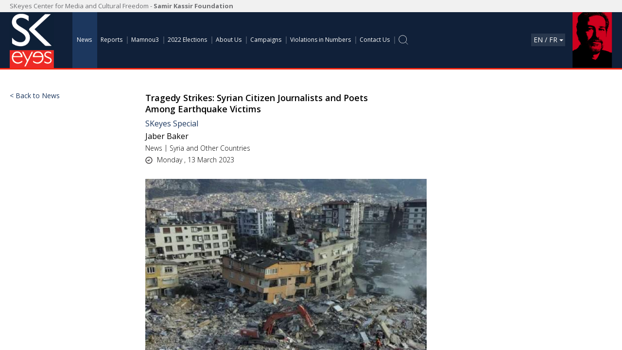

--- FILE ---
content_type: text/html; charset=UTF-8
request_url: https://www.skeyesmedia.org/en/News/News/13-03-2023/10545
body_size: 13116
content:
<!DOCTYPE html PUBLIC "-//W3C//DTD XHTML 1.0 Transitional//EN" "http://www.w3.org/TR/xhtml1/DTD/xhtml1-transitional.dtd">

<html xmlns="http://www.w3.org/1999/xhtml"

      xmlns:og="http://ogp.me/ns#"

      xmlns:fb="https://www.facebook.com/2008/fbml">

<head>

<meta http-equiv="Content-Type" content="text/html; charset=utf-8" />
<!--<meta name="viewport" content="width=device-width, initial-scale=1.0" />-->
<meta name="viewport" content="width=device-width, initial-scale=1.0, maximum-scale=1.0, user-scalable=0" />
<meta name="apple-mobile-web-app-capable" content="yes"/>
<meta name="keywords" content="Samir Kassir, News, SKeyes, Reporter, Newspaper, Lebanon, Syria, Jordan, Palestine, Iraq, journalist, media, photography, photojournalism, politics, magazine, broadcasting, samir kassir Foundation, Samir Kassir Award, press, newsreporter" />
<meta name="description" content="The Samir Kassir Foundation’s SKeyes Center for Media and Cultural Freedom, established in 2008, is the leading freedom of expression and media development organization in the Levant." />

<meta property="fb:app_id" content="69770b3974335"/>
<meta property="og:title" content="Tragedy Strikes: Syrian Citizen Journalists and Poets Among Earthquake Victims"/>
<meta property="og:type" content="website"/>
<meta property="og:url" content="https://www.skeyesmedia.org/en/News/News/13-03-2023/10545"/>
<meta property="og:image" content="https://www.skeyesmedia.org/img/fe_news/turkey-syria-earthquake-ap-1676163787-1.jpg"/>
<meta property="og:site_name" content="Skeyes Media | Center for Media and Cultural Freedom"/>
<meta property="og:description" content="On February 6, 2023, a 7.7-magnitude earthquake struck southern T&uuml;rkiye and western Syria, claiming the lives of a filmmaker, six citizen journalists, and three poets.
One of the first casualties to be mourned was citizen journalist Ghayath Raj"/>

<meta name="twitter:card" content="summary_large_image">
<meta name="twitter:title" content="Tragedy Strikes: Syrian Citizen Journalists and Poets Among Earthquake Victims">
<meta name="twitter:description" content="On February 6, 2023, a 7.7-magnitude earthquake struck southern T&uuml;rkiye and western Syria, claiming the lives of a filmmaker, six citizen journalists, and three poets.
One of the first casualties to be mourned was citizen journalist Ghayath Raj">
<meta name="twitter:image" content="https://www.skeyesmedia.org/img/fe_news/turkey-syria-earthquake-ap-1676163787-1.jpg">


<link href="https://fonts.googleapis.com/css?family=Tajawal:300,400,500,700&display=swap" rel="stylesheet">
<link href="https://fonts.googleapis.com/css?family=Open+Sans:300,400,600,700&display=swap" rel="stylesheet">
<link href="https://fonts.googleapis.com/css?family=Almarai:300,400,700&display=swap&subset=arabic" rel="stylesheet">
<link rel="shortcut icon" href="https://www.skeyesmedia.org/favicon.ico">
<link href="https://www.skeyesmedia.org/css/bootstrap.min.css" rel="stylesheet">

<link href="https://www.skeyesmedia.org/css/font-awesome.min.css" rel="stylesheet"/>
<link href="https://www.skeyesmedia.org/css/bootstrap-datetimepicker.css" rel="stylesheet"/>
<link href="https://www.skeyesmedia.org/css/jquery.dataTables.min.css" rel="stylesheet"/>
<link rel="stylesheet" type="text/css" href="https://www.skeyesmedia.org/plugins/daterangepicker/daterangepicker.min.css" />
<link href="https://www.skeyesmedia.org/css/styles-ltr.less?l=1769409337" rel="stylesheet/less" type="text/css" />

<script type="text/javascript" src="https://www.skeyesmedia.org/js/modernizr.min.js"></script>
<script type="text/javascript" src="https://www.skeyesmedia.org/js/moment.js"></script>
<script type="text/javascript" src="https://www.skeyesmedia.org/js/jquery-3.7.1.min.js"></script>
<script type="text/javascript" src="https://www.skeyesmedia.org/js/bootstrap.min.js"></script>

<script type="text/javascript" src="https://www.skeyesmedia.org/plugins/chartjs/chart.js"></script>
<script type="text/javascript" src="https://www.skeyesmedia.org/plugins/chartjs/chartjs-plugin-datalabels.js"></script>
<script type="text/javascript" src="https://www.skeyesmedia.org/plugins/chartjs/chartjs-adapter-date-fns.bundle.js"></script>
<script type="text/javascript" src="https://www.skeyesmedia.org/plugins/chartjs/chartjs-chart-treemap.js"></script>

<!--
<link href="https://www.skeyesmedia.org/css/bootstrap-datetimepicker.min.css" rel="stylesheet"/>
<script src="https://www.skeyesmedia.org/js/bootstrap-datetimepicker.min.js" type="text/javascript"></script>
-->

<script type="text/javascript" src="https://www.skeyesmedia.org/plugins/daterangepicker/jquery.daterangepicker.min.js"></script>
<script src="https://www.skeyesmedia.org/js/jquery.dataTables.min.js" type="text/javascript"></script>
<script type="text/javascript" src="https://www.skeyesmedia.org/js/less.min.js?l=1769409337"></script>

<!--<link href="https://www.skeyesmedia.org/slider/css/index.css" rel="stylesheet" type="text/css" />-->

<script type="text/javascript" src="https://www.skeyesmedia.org/js/select2.full.js"></script>
<link href="https://www.skeyesmedia.org/css/select2.css" rel="stylesheet">

<!--<link href="https://www.skeyesmedia.org/css/jquery.datetimepicker.min.css" rel="stylesheet">-->
<script type="text/javascript" src="https://www.skeyesmedia.org/js/player_api.js"></script>

<script src="https://www.skeyesmedia.org/js/bootstrap-datetimepicker.min.js"  type="text/javascript"></script>

<link href="https://www.skeyesmedia.org/plugins/owlcarousel/assets/owl.carousel.min.css" rel="stylesheet"/>
<link rel="stylesheet" href="https://www.skeyesmedia.org/plugins/owlcarousel/assets/owl.theme.default.min.css"/>
<script type="text/javascript" src="https://www.skeyesmedia.org/plugins/owlcarousel/owl.carousel.js"></script>
<script type="text/javascript" src="https://www.google.com/recaptcha/api.js" async defer></script>

          <!-- HTML5 Shim and Respond.js IE8 support of HTML5 elements and media queries -->
          <!--[if lt IE 9]>
          <script type="text/javascript" src="https://oss.maxcdn.com/libs/html5shiv/3.7.0/html5shiv.js"></script>
          <script type="text/javascript" src="https://oss.maxcdn.com/libs/respond.js/1.4.2/respond.min.js"></script>
          <![endif]-->
<noscript></noscript>
<title>Tragedy Strikes: Syrian Citizen Journalists and Poets Among Earthquake Victims |  | News | News | Skeyes Media | Center for Media and Cultural Freedom</title>


<script type="text/javascript">
$(window).on("load",function(re){
	//alert("a");
	setTimeout(function(){
		$(".new-itm-lst").removeClass("op0");
	},250)
});	
$(document).ready(function(){
	var wi = $(window).width()
	var wh = $(window).height();
	var page = 0;
	var an = false;
	var mn = 100;
	var id = '';
	if(wi >= 768){
		$(".web").scroll(function(){
			var sc = $(this).scrollTop();
			if(sc>38){
				var sct = sc - 38;
				$(".med-header").addClass("fixed");
				$(".pra-wdth").addClass("top100");
			}else{
				$(".med-header").removeClass("fixed");
				$(".pra-wdth").removeClass("top100");
			}
			if($(".sec-lft")[0]){
			   var sn = $(".sec-lft").offset().top - 150;
				var sc = $(this).scrollTop();
				var pt = sc - 50;
				if(sn<0){
					$(".sc-left-para").addClass("fixed");
				}else{
					$(".sc-left-para").removeClass("fixed");
				}
			}
			
		});
	}else{
		$(".web").scroll(function(){
			$(".mob-srh").removeClass("open");
			$(".mob-search").removeClass("open").addClass("hide");
			$(".search-form").removeClass("open");
			$(".search-li").removeClass("open");
		});
	}

	$(".web.page6").scroll(function(){
		
		mn = $(".page6 .more-news").offset().top - ( wh - 200 );
		var sc = $(this).scrollTop();
		var an = $("#scrl").val();
		
		if(mn <=0 && an=='false' && !$("#snone").val()){
			page =parseInt($("#page").val())+1;
			$("#page").val(page);
			filter('apd',page);	
			$("#scrl").val('true');
					
		}
	});
	$(".web.page13").scroll(function(){
		
		mn = $(".page13 .more-news").offset().top - ( wh - 200 );
		var sc = $(this).scrollTop();
		
		var an = $("#scrl").val();
		console.log(an);
		//alert($("#scrl").val());
		if(mn <=0 && an=='false' && !$("#snone").val()){
			//alert($("#scrl").val());
			page =parseInt($("#page").val())+1;
			$("#page").val(page);
			dfilter('apd',page);	
			$("#scrl").val('true');
					
		}
		//console.log(sc+", MN: "+mn+", "+wh);
	});
	$(".select2").select2();
	//$(".new-itm-lst").removeClass("op0");
	
	$('#qamous-tbl').DataTable({
		searching: true,
		lengthMenu: [
           [25, 50, 100, 200, -1],
            [25, 50, 100, 200, 'All'],
        ],
		columnDefs:[
			{ targets: 'no-sort', orderable: false },
			//{"name": "th-article", "orderable": "false"},
		],
		"language": {
			paginate: {
				previous: "السابق",
				next:"التالي",
				first:"الأول",
				last:"الاخر",
				searchPlaceholder:"Search: ",
				
			},
			info:'عرض _START_ إلى _END_ من _TOTAL_ إدخالات',
			search:"",
			searchPlaceholder:"إبحث",
			lengthMenu:"عرض _MENU_ خبر",
		},
		pageLength: 25,
		lengthChange: true,
		//lengthMenu: false,
	});
	gdate();
	owlC();
	owlH();
	owlpar();
	$(".dwd").click(function(){
		
	});
	/*
	$('.datepicker').datetimepicker({
		inline: true,
		sideBySide: true,
		format: 'DD/MM/YYYY '
	}).on('dp.change', function(e){
		//console.log(re.date);
		var fd = $(this).attr("df");
		//alert(fd);
		var formatedValue = e.date.format('yyy-M-D',e.date._f);
		$("."+fd+",#"+fd).val(formatedValue);
	});*/
	var pid = '10545';
	//alert(pid);
	if(pid == 15){
		$('#fdate').dateRangePicker({
		//"startDate": "01/01/2020",
		// "endDate": "17/01/2020",
		inline:true,
		container: '#datepicker',
		alwaysOpen:true,
		endDate: moment(),	
		locale: {
			format: 'DD/MM/YYYY'
		},	
		},function(start, end,lvl){
			//alert("A new date selection was made: " + start.format('YYYY-MM-DD') + ' to ' + end.format('YYYY-MM-DD'));		
		}).bind('datepicker-change',function(event,obj){
			/* This event will be triggered when second date is selected */
			//console.log(obj.value);
			$(".from-date,#from-date").val(obj.value);
			viofilter();	
		});	
	}
});
function scnv(id){
	//var cid = $(this).attr('cnv');
		//alert(id);
	var inm = '1769409337';
		//$('.sdate').data("DateTimePicker").show();
		var dataURL = $('#'+id)[0].toDataURL('image/png');
		var link = document.createElement('a');
		link.download = inm+".png";
		link.href = dataURL;
		link.click();

		//alert(dataURL);
  		//var w = window.open('about:blank', 'image from canvas');
  		//w.document.write("<img src='" + dataURL + "' alt='from canvas'/>");
}
function showVideo(id){
	//alert(id);
	$(".vmodal iframe").attr('src','');
	$(".vmodal").removeClass('vshow');
	$(".load-video").removeClass("open");
	$("#cvideo"+id).addClass('vshow');
	var video = $("#vh"+id).val()+"?autoplay=1";
	$("#cvideo"+id+" iframe").attr('src',video);
	setTimeout(function(){
		$("#cvideo"+id+" .load-video").addClass("open");
	},700)
}
function closevideo(){
	$(".load-video").removeClass("open");
	$(".vmodal").removeClass('vshow');
	$(".vmodal iframe").attr('src','');
}	
function closeFilter(fld){
	if(fld == 'date'){
		$("#fdate,#from-date").val('');
	}else{
		$("#"+fld+"-All").prop('checked',true);
		$("."+fld+"-itm .span-chk").removeClass("chk");
		$("."+fld+"-All .span-chk").addClass("chk");
	}
	viewgov();
	viewattackr();
	setTimeout(function(){
		viofilter();
	},500);
}	
function closeatFilter(fld,val){
	$("#"+fld+"-"+val).prop('checked',false);
	$("."+fld+"-"+val+" .span-chk").removeClass("chk");
	if(fld == 'cnt'){
		var total=$('.cnt-list').find('input[name="country[]"]:checked').length;
		if(total <= 1){
			viewgov();
			viewattackr();
		}
	}
	setTimeout(function(){
		viofilter();
	},500);
}
function closeQaFilter(fld,val){
	$("#"+fld+"-"+val).prop('checked',false);
	$("."+fld+"-"+val+" .span-chk").removeClass("chk");
	setTimeout(function(){
		qamousfilter();
	},500);
}		
function viewfilter(fld){
	var wh = $("body").innerHeight();
	var vst = $(".vio-statestic").offset().top;
	var st = $(".web").scrollTop() + wh/2;
	if(vst> wh/2){
		//console.log(vst+", "+wh);
		//if($(".vio-statestic").offset().top )
		$(".web").animate({scrollTop:st+'px'},500)
	}
	if(!$(".vio-filter-"+fld).hasClass("open")){
		$(".vio-filter-items").addClass("open");
		$(".vio-filter-itms").removeClass("open");
		$(".filter-views").fadeOut(0);
		$("."+fld+"-filter").fadeIn(0);
		$(".vio-filter-"+fld).addClass("open");
	}else{
		$(".vio-filter-items").removeClass("open");
		$(".vio-filter-itms").removeClass("open");
		$(".filter-views").fadeOut(0);
	}
	
}	
	
function df(){
	var dt = $("#df-frm").serialize();
	$(".df-result").html('');
	$("#de").prop('disabled', true);
	$("#de").find('.spinner').show();
	$.post("https://www.skeyesmedia.org/ajaxpost/df.php",dt,function(rs){
		$("#de").prop('disabled', false);
		$("#de").find('.spinner').hide();
		if(rs.error == true){
			$(".df-result").html('<div class="absolute error">'+rs.msg+'</div>');
		}else{
			//$(".df-result").html('<div class="absolute success">'+rs.msg+'</div>');
			$("#vf-email").val(rs.msg);
			$(".df-frm").fadeOut(0);
			$(".vfcode").fadeIn(0);
		}
	},'json');
}	
function vf(){
	var dt = $("#vf-frm").serialize();
	$(".df-result").html('');
	$("#de").prop('disabled', true);
	$("#de").find('.spinner').show();
	$.post("https://www.skeyesmedia.org/ajaxpost/vf.php",dt,function(rs){
		$("#de").prop('disabled', false);
		$("#de").find('.spinner').hide();
		if(rs.error == true){
			$(".df-result").html('<div class="absolute error">'+rs.msg+'</div>');
		}else{
			$("#vio-frm").submit();
			//fnExcelReport();
			
			//tabla.button(0).trigger()
			//var fd = $("#vio-frm").serialize();
			//$.post("https://www.skeyesmedia.org/ajaxpost/export.php",fd,function(re){
				
			//});
			closedf();
		}
	},'json');
}
function fnExcelReport()
{
    var tab_text="<table border='2px'><tr bgcolor='#87AFC6'>";
    var textRange; var j=0;
    tab = document.getElementById('tbl'); // id of table

    for(j = 0 ; j < tab.rows.length ; j++) 
    {     
        tab_text=tab_text+tab.rows[j].innerHTML+"</tr>";
        //tab_text=tab_text+"</tr>";
    }

    tab_text=tab_text+"</table>";
    tab_text= tab_text.replace(/<A[^>]*>|<\/A>/g, "");//remove if u want links in your table
    tab_text= tab_text.replace(/<img[^>]*>/gi,""); // remove if u want images in your table
    tab_text= tab_text.replace(/<input[^>]*>|<\/input>/gi, ""); // reomves input params

    var ua = window.navigator.userAgent;
    var msie = ua.indexOf("MSIE "); 

    if (msie > 0 || !!navigator.userAgent.match(/Trident.*rv\:11\./))      // If Internet Explorer
    {
        txtArea1.document.open("txt/html","replace");
        txtArea1.document.write(tab_text);
        txtArea1.document.close();
        txtArea1.focus(); 
        sa=txtArea1.document.execCommand("SaveAs",true,"Say Thanks to Sumit.xls");
    }  
    else                 //other browser not tested on IE 11
        sa = window.open('data:application/vnd.ms-excel,' + encodeURIComponent(tab_text));  

    return (sa);
}	
function owlC(){
	var dir = 'ltr';
	var rtl = dir=='rtl'?true:false;
	$('#hvcarousel').owlCarousel({
		items:1,
		margin:0,
		pagination:false,
		dots:false,
		nav:true,
		rtl:rtl
	});
	
}
function violab(lab,val){
	$("."+lab+"-itm .span-chk").removeClass("chk");
	$("."+lab+"-"+val+" .span-chk").addClass("chk");
	
}
function qmslab(lab,val){
	if($("."+lab+"-"+val+" .span-chk").hasClass("chk")){
		$("."+lab+"-"+val+" .span-chk").removeClass("chk");
	}else{
		$("."+lab+"-"+val+" .span-chk").addClass("chk");
	}
}
function viochklab(lab,val){
	if(val == 'All'){
		if ($('#'+lab+'-'+val).is(':checked')) {
			$("."+lab+"-itm .span-chk").addClass("chk");
			$("."+lab+"-itm .chkbox").prop('checked', true);
			//$("."+lab+"-"+val+" .span-chk").addClass("chk");
		}else{
			$("."+lab+"-"+val+" .span-chk").removeClass("chk");
		}
	}else{
		$("."+lab+"-All .span-chk").removeClass("chk");
		$("#"+lab+"-All").prop('checked', false);
		if ($('#'+lab+'-'+val).is(':checked')) {
			$("."+lab+"-"+val+" .span-chk").addClass("chk");
		}else{
			$("."+lab+"-"+val+" .span-chk").removeClass("chk");
		}
	}
	//$("."+lab+"-itm .span-chk").removeClass("chk");
	
	
}	
function closedf(){
	$(".dr-div").removeClass("open");
	$(".dr-div .df-frm").fadeIn(0);
	$(".dr-div .vfcode").fadeOut(0);
}
function opendf(){
	$(".dr-div").addClass("open");
	$(".dr-div .df-frm").fadeIn(0);
	$(".dr-div .vfcode").fadeOut(0);
}
function closeqms(){
	$(".qms-div").removeClass("open");
	$("#qms-frm").fadeIn(0);
	$(".qms-div.open").removeClass("flex flex-ac");
}
function openqms(){
	$(".qms-div").addClass("open");
	$(".qms-result").html('');
	$('.error_txt').html('');
}
function  selFile(){
	var flb = $("#qms-upload").val();
	flb = flb.split('\\');
	//alert(flb);
	$("#qms-label").val(flb[flb.length - 1]);
}	
function viewgov(){
	$(".governorate-filter").html('');
	$(".vio-filter-gov").addClass("hide");
	if($('input[name="country[]"]:checked').length == 1){
	var cnt = $('input[name="country[]"]:checked').val();
	$.post("https://www.skeyesmedia.org/ajaxpost/gov.php",{country:cnt},function(re){
		if(re!='Null' && re!=''){
			$(".governorate-filter").html(re);
			$(".vio-filter-gov").removeClass("hide");
		}
	});
	}
	//alert(cnt);
}
function refresh(){
	$("#fdate,#from-date").val('');
	$(".date-picker-wrapper .month-wrapper .day").removeClass("checked");
	$(".chkbox").prop('checked', false);
	$("#tp-All,#gdr-All,#cnt-All").prop('checked', true);
	violab('tp','All');
	violab('gdr','All');
	violab('cnt','All');
	viewgov();
	viewattackr();
	setTimeout(function(){
		viofilter();
	},500);
	
}
function refreshQr(){
	$(".chkbox").prop('checked', false);
	$("#tp-All,#gdr-All,#cnt-All").prop('checked', true);
	violab('aut','All');
	violab('src','All');
	violab('cat','All');
	setTimeout(function(){
		qamousfilter();
	},500);
	
}	
function viewattackr(){
	$(".attacker-filter").html('');
	$(".vio-filter-attacker").addClass("hide");
	if($('input[name="country[]"]:checked').length == 1){
		var cnt = $('input[name="country[]"]:checked').val();
		$.post("https://www.skeyesmedia.org/ajaxpost/attacker.php",{country:cnt},function(re){
			if(re!='Null' && re!=''){
				$(".attacker-filter").html(re);
				$(".vio-filter-attacker").removeClass("hide");	
			}
		});
	}
	//alert(cnt);
}	
function viofilter(){
	var data = $("#vio-frm").serialize();
	hidefilter();
	$(".violation-statestic-rslt").html('<div class="load-icon center flex-ac flex-jc pdt50"><img src="../img/tinymce/images/loader.gif" alt="" width="200" height="200" /></div>');
	$.post("https://www.skeyesmedia.org/ajaxpost/violation-statestic.php",data,function(re){
		$(".violation-statestic-rslt").html(re);
		
		if($("#cnt-image").val()){
			generateMap($("#cnt-image").val(),$("#rm").val());
		}
		$('#tbl').DataTable({
			searching: false,
			lengthMenu: [
			   [25, 50, 100, 200, -1],
				[25, 50, 100, 200, 'All'],
			],
			order: [[0, 'asc']],
			columnDefs:[
				{ targets: 'no-sort', orderable: false },
				//{"name": "th-article", "orderable": "false"},
			],
			language: {
				paginate: {
				  	previous: "Previous",
					next:"Next",
					first:"First",
					last:"Last",
				},
				info:'Showing _START_ to _END_ of _TOTAL_ entries',
				lengthMenu:"Show _MENU_ entries",
			},
			
			pageLength: 25,
			lengthChange: true,
			//lengthMenu: false,
		});
		var ghi = '';
		if($("#gov-hid").val()){ ghi = $("#gov-hid").val().split(',');}
		
		$(".img-svg path").css({ fill: '#7C7C7C' }).attr("color",'#7C7C7C');
		setTimeout(function(){
			if(ghi != ''){
				$.each(ghi,function(key,val){
					//alert(val);
					$("#"+val).css({ fill: '#f62610' }).attr("color",'#f62610');	
				});				
			}else{
				
			}
		},250);
		
	});
	
}
function qamousfilter(){
	var data = $("#vio-frm").serialize();
	hidefilter();
	$(".qamous-list").html('<div class="load-icon center flex-ac flex-jc pdt50"><img src="../img/tinymce/images/loader.gif" alt="" width="200" height="200" /></div>');
	$.post("https://www.skeyesmedia.org/ajaxpost/qamous-articles.php",data,function(re){
		$(".qamous-list").html(re);
		
		/*$('#qamous-tbl').DataTable({
		searching: true,
		lengthMenu: [
           [25, 50, 100, 200, -1],
            [25, 50, 100, 200, 'All'],
        ],
		columnDefs:[
			{ targets: 'no-sort', orderable: false },
			//{"name": "th-article", "orderable": "false"},
		],
		"language": {
			paginate: {
				previous: "السابق",
				next:"التالي",
				first:"الأول",
				last:"الاخر",
				
			},
			info:'عرض _START_ إلى _END_ من _TOTAL_ إدخالات',
			search:"إبحث",
			lengthMenu:"عرض _MENU_ خبر",
		},
		pageLength: 25,
		lengthChange: true,
		//lengthMenu: false,
	});*/
	$('#qamous-tbl').DataTable({
		searching: true,
		lengthMenu: [
           [25, 50, 100, 200, -1],
            [25, 50, 100, 200, 'All'],
        ],
		columnDefs:[
			{ targets: 'no-sort', orderable: false },
			//{"name": "th-article", "orderable": "false"},
		],
		"language": {
			paginate: {
				previous: "السابق",
				next:"التالي",
				first:"الأول",
				last:"الاخر",
				searchPlaceholder:"Search: ",
				
			},
			info:'عرض _START_ إلى _END_ من _TOTAL_ إدخالات',
			search:"",
			searchPlaceholder:"إبحث",
			lengthMenu:"عرض _MENU_ خبر",
		},
		pageLength: 25,
		lengthChange: true,
		//lengthMenu: false,
	});	
	});

	
}
function generateMap(img,id){
	//alert(img);
	//alert(1);
// 	jQuery(".mapsvg").mapSvg({width: 381.0261841,height: 488.1484985,colors: {baseDefault: "",background: "",hover: 0,directory: "#fafafa",status: {},selected: 0},viewBox: [0,0,381.0261841,488.1484985],cursor: "pointer",onClick:function(e,mapsvg){
// 		var id = e.target.id;
// 		var fld = $(".gov"+id).val();
// 		$(".gov"+id).prop('checked',true);
// 		$("."+fld+"-itm .span-chk").removeClass("chk");
// 		$("."+fld+"-"+id+" .span-chk").addClass("chk");
// 		viofilter();
// 	},mouseOver:function(e,mapsvg){

// 		$("#"+this.id).css({ fill: $("#"+this.id).attr('color') })

// 	},mouseOut:function(e,mapsvg){

// 		$("#"+this.id).css({ fill: $("#"+this.id).attr('color') });
	
// 	},gauge: {on: false,labels: {low: "low",high: "high"},colors: {lowRGB: {r: 85,g: 0,b: 0,a: 1},highRGB: {r: 238,g: 0,b: 0,a: 1},low: "#550000",high: "#ee0000",diffRGB: {r: 153,g: 0,b: 0,a: 0}},min: 0,max: false},source: img,title: "Skeyes Media",responsive: true});
	
	
	if ($('#mapsvg'+id).data('mapsvg')) {
		//alert('loaded');
		$('#mapsvg'+id).data('mapsvg').destroy(); // Or use MapSVG method if available
		$('#mapsvg'+id).html(''); // clear container
	}
	/*$("#mapsvg").mapSvg(
		{
			width: 381.0261841,
			height: 488.1484985,
			colors: {baseDefault: "",background: "",hover: 0,directory: "#fafafa",status: {},selected: 0},
			viewBox: [0,0,381.0261841,488.1484985],
			//regions: {},
			viewBox: [0,0,381,488.1],
			tooltips: {mode: "id",on: false,priority: "local",position: "bottom"},
			cursor: "pointer",onClick:function(e,mapsvg){
			console.log('svg',e.target.id);
			var id = this.id;
			var fld = $(".gov"+id).val();
			$(".gov"+id).prop('checked',true);
			$(".govAll").prop('checked',false);
			$(".gov-All .span-chk").removeClass("chk");
			$(".gov-"+id+" .span-chk").addClass("chk");
			viofilter();
			//alert(id);
			//var gv = $("#gov"+id).val();
			console.log(id+", "+fld);
	},mouseOver:function(e,mapsvg){

		$("#"+this.id).css({ fill: $("#"+this.id).attr('color') });
		//alert(this.id);

	},mouseOut:function(e,mapsvg){

		$("#"+this.id).css({ fill: $("#"+this.id).attr('color') });

	},
	gauge: {on: false,labels: {low: "low",high: "high"},colors: {lowRGB: {r: 85,g: 0,b: 0,a: 1},highRGB: {r: 238,g: 0,b: 0,a: 1},low: "#550000",high: "#ee0000",diffRGB: {r: 153,g: 0,b: 0,a: 0}},min: 0,max: false},source: img,title: "Skeyes Media",responsive: true});
	$(".img-svg path").css({ fill: '#7C7C7C' }).attr("color",'#7C7C7C');
*/
console.log(id);
$("#mapsvg"+id).mapSvg({
    width: 381.0261841,
    height: 488.1484985,
    viewBox: [0, 0, 381, 488.1],
    source: img, // make sure `img` is still defined
    title: "Skeyes Media",
    responsive: true,
    colors: {
      baseDefault: "",
      background: "",
      hover: 0,
      directory: "#fafafa",
      status: {},
      selected: 0
    },
    tooltips: {
      mode: "id",
      on: false,
      priority: "local",
      position: "bottom"
    },
    cursor: "pointer",
    onClick: function(e, mapsvg) {
      var id = this.id;
      var fld = $(".gov" + id).val();
      $(".gov" + id).prop('checked', true);
      $(".govAll").prop('checked', false);
      $(".gov-All .span-chk").removeClass("chk");
      $(".gov-" + id + " .span-chk").addClass("chk");
      viofilter();
      console.log(id + ", " + fld);
    },
    mouseOver: function(e, mapsvg) {
      $("#" + this.id).css({ fill: $("#" + this.id).attr('color') });
    },
    mouseOut: function(e, mapsvg) {
      $("#" + this.id).css({ fill: $("#" + this.id).attr('color') });
    },
    gauge: {
      on: false,
      labels: { low: "low", high: "high" },
      colors: {
        lowRGB: { r: 85, g: 0, b: 0, a: 1 },
        highRGB: { r: 238, g: 0, b: 0, a: 1 },
        low: "#550000",
        high: "#ee0000",
        diffRGB: { r: 153, g: 0, b: 0, a: 0 }
      },
      min: 0,
      max: false
    }
  });

  // Set path fill and color
  $(".img-svg path").css({ fill: '#7C7C7C' }).attr("color", '#7C7C7C');	
}	
function hidefilter(){
	//$(".vio-filter-items").removeClass("open");
	$(".vio-filter-items").removeClass("open");
	$(".vio-filter-itms").removeClass("open");
	$(".filter-views").fadeOut(0);
}	
	
function owlH(){
	var dir = 'ltr';
	var rtl = dir=='rtl'?true:false;
	var limg = '<img src="../img/tinymce/images/left-arrow.png" alt="" width="20" height="34" />';
	var rimg = '<img src="../img/tinymce/images/right-arrow.png" alt="" width="20" height="34" />';
	$('#vn-carousel').owlCarousel({
		items:5,
		margin:20,
		dots:false,
		rtl:rtl,
		nav: true,
		navText : [limg,rimg],
		//navText:["<div class='nav-btn prev-slide'><img src="../img/tinymce/images/left-arrow.png" alt="" width="20" height="34" /></div>","<div class='nav-btn next-slide'><img src="../img/tinymce/images/right-arrow.png" alt="" width="20" height="34" /></div>"],
		responsiveClass:true,
		responsive: {
			0: {
				items: 1
			},
			600: {
				items: 2
			},
			760: {
				items: 3
			},
			1100:{
				items:4
			},
			1400:{
				items:5
			}
		}
	});
}	

function owlpar(){
	var dir = 'ltr';
	var rtl = dir=='rtl'?true:false;
	var limg = '<img src="../img/tinymce/images/left-arrow.png" alt="" width="20" height="34" />';
	var rimg = '<img src="../img/tinymce/images/right-arrow.png" alt="" width="20" height="34" />';
	$('#par-carousel').owlCarousel({
		items:5,
		margin:20,
		dots:false,
		rtl:rtl,
		nav: true,
		navText : [limg,rimg],
		//navText:["<div class='nav-btn prev-slide'><img src="../img/tinymce/images/left-arrow.png" alt="" width="20" height="34" /></div>","<div class='nav-btn next-slide'><img src="../img/tinymce/images/right-arrow.png" alt="" width="20" height="34" /></div>"],
		responsiveClass:true,
		responsive: {
			0: {
				items: 1
			},
			600: {
				items: 2
			},
			760: {
				items: 3
			},
			1100:{
				items:4
			},
			1400:{
				items:5
			}
		}
	});
}	

function generateTW(tw,id){
	$.ajax({
		url:'https://publish.twitter.com/oembed?url='+tw,
		dataType:'jsonp',
		success:function(re){
			$(".tw-post-share"+id).html("<div class='tw-pst'>"+re.html+"</div>").removeClass('hide');
		},error:function(er){
		}
	});
}
function scrollABT(rw){
	var abst = $("#"+rw).position().top - 200;
	//alert(abst);
	$('.web').animate({
    scrollTop: abst
 }, 500);
}
function prnt(){
	//$("a").removeAttr("href");
	//$("title").remove();
//	document.title = '';
	//console.log("print");
}	
function generateIG(is,id){
	$.ajax({
		url:'https://api.instagram.com/oembed',
		dataType:'json',
		type:'GET',
		data:{url:is},
		success:function(re){
			$(".is-post-share"+id).html("<div class='is-pst'>"+re.html+"</div>").removeClass('hide');
		},error:function(er){
		}
	});
}
function generateYT(yt,id){
	//alert(yt);
	/*
	$.ajax({
		url:'http://www.youtube.com/oembed?url='+yt+'&type=json',
		dataType:'json',
		type:'GET',
		//data:{url:yt},
		success:function(re){
			alert(re);
			//console.log(re);
			//$(".yt-post-share"+id).html("<div class='yt-pst'>"+re.html+"</div>").removeClass('hide');
		},error:function(er){
			//alert(jqXHR);
			//console.log("Error");
			//console.log(textStatus);
			
			//$(".yt-post-share"+id).html("<div class='yt-pst'>"+er.html+"</div>").removeClass('hide');
		}
	});*/
	$.getJSON("https://noembed.com/embed?callback=?",
		{"format": "json", "url": yt}, function (data) {
		//var re = JSON.parse(data);
		//alert(re);
		//console.log(data);
		$(".yt-post-share"+id).html("<div class='yt-pst'>"+data.html+"</div>").removeClass('hide');
		//alert("hello:\n" + data);
		//alert(data.provider_url);
		});
		//$.getJSON('http://www.youtube.com/oembed?url='+yt+'&format=json', function (jo) {
//			alert(jo);
//	});
}
function searchN(){
		//alert("Test");
		if($(".search-form").hasClass("open")){
			$(".search-form").removeClass("open");
			$(".search-li").removeClass("open");
		}else{
			$(".search-form").addClass("open");
			$(".search-li").removeClass("hide").addClass("open");
			$(".search-input input").focus();
		}
		if($(".mob-srh").hasClass("open")){
			$(".mob-srh").removeClass("open");
			//$(".search-li").removeClass("open");
		}else{
			$(".mob-srh").removeClass('hide').addClass("open");
			//$(".search-li").addClass("open");
			//$(".search-input input").focus();
		}
	}
function gdate(){
	$('.sdate').datetimepicker({
			format: 'YYYY-MM-DD',
			//inline: true,
            //sideBySide: true,
			maxDate: moment()
		})
	//$('.sdate').data("DateTimePicker").show();
}	
function filter(act,page){
	$(".chkty").each(function(){
			var id = $(this).attr("id");
			//alert(id);
			if($(this).is(":checked")){
				$("."+id).addClass("chk");
				//alert("Checkbox is checked.");
			}else if($(this).is(":not(:checked)")){
				$("."+id).removeClass("chk");
				//alert("Checkbox is unchecked.");
			}
		});
		$(".chkco").each(function(){
			var id = $(this).attr("id");
			//alert(id);
			if($(this).is(":checked")){
				$("."+id).addClass("chk");
				//alert("Checkbox is checked.");
			}else if($(this).is(":not(:checked)")){
				$("."+id).removeClass("chk");
				//alert("Checkbox is unchecked.");
			}
		});
	if(page == 0){
		$(".new-itm-lst").addClass("op0");
	}
	$("#page").val(page);
	$(".more-news").removeClass("hide");
	var dt = $("#filter-form").serialize();
	$.get("https://www.skeyesmedia.org/ajaxpost/new-items.php",dt,function(re){
		//alert(re);
		
		if(act == 'apd'){
			$(".new-list").append(re);
		}else{
			page = 0;
			$(".new-list").html(re);
			setTimeout(function(){
				$(".new-itm-lst").removeClass("op0");
			},100)
			
		}
		if($("#snone").val() == 'true'){
			$(".more-news").addClass("hide");
		}
		$("#scrl").val('false');
	});
}
function dfilter(act,page){
	$(".chkty").each(function(){
			var id = $(this).attr("id");
			//alert(id);
			if($(this).is(":checked")){
				$("."+id).addClass("chk");
				//alert("Checkbox is checked.");
			}else if($(this).is(":not(:checked)")){
				$("."+id).removeClass("chk");
				//alert("Checkbox is unchecked.");
			}
		});
		$(".chkco").each(function(){
			var id = $(this).attr("id");
			//alert(id);
			if($(this).is(":checked")){
				$("."+id).addClass("chk");
				//alert("Checkbox is checked.");
			}else if($(this).is(":not(:checked)")){
				$("."+id).removeClass("chk");
				//alert("Checkbox is unchecked.");
			}
		});
	if(page == 0){
		$(".new-itm-lst").addClass("op0");
	}
	$("#page").val(page);
	$(".more-news").removeClass("hide");
	var dt = $("#filter-form").serialize();
	$.get("https://www.skeyesmedia.org/ajaxpost/distination-items.php",dt,function(re){
		//alert(re);
		
		if(act == 'apd'){
			$(".new-list").append(re);
		}else{
			page = 0;
			$(".new-list").html(re);
			setTimeout(function(){
				$(".new-itm-lst").removeClass("op0");
			},100)
			
		}
		if($("#snone").val() == 'true'){
			$(".more-news").addClass("hide");
		}
		$("#scrl").val('false');
	});
}	
function sendMessage(){
	var data = $("#cnt-form").serialize();
	$(".cnt-result").html(' ');
	$(".cnt-btn").button('loading');
	$(".cnt-loading").removeClass("hide");
	$.post("https://www.skeyesmedia.org/ajaxpost/contact.php",data,function(re){
		$(".cnt-btn").button('reset');
		$(".web").stop().animate({scrollTop:'0px'}, 500, 'swing');
		$(".cnt-loading").addClass("hide");
		//var body = $("html, body");
		if(re.error == true){
			$(".cnt-result").html('<div class="error">'+re.msg+'</div>');
		}else{
			$(".succ-result").html('<div class="success">'+re.msg+'</div>');
			$(".contact-form").fadeOut(0);
		}
	},"json")
//alert("Test");
}
function sendComment(){
	var data = $("#frm-cmt").serialize();
	//alert('data');
	$(".cmt-result").html(' ');
	$('.error_txt').html('');
	$(".form-group").removeClass("error");
	$(".cnt-btn").button('loading');
	$.post("https://www.skeyesmedia.org/ajaxpost/comment.php",data,function(re){
		$(".cnt-btn").button('reset');
		if(re.error == true){
			$("."+re.field).addClass("error")
			$(".error_"+re.field).html('<div class=" error">'+re.msg+'</div>');
			//$(".cmt-result").html('<div class="error">'+re.msg+'</div>');
		}else{
			$(".cmt-result").html('<div class="success">'+re.msg+'</div>');
			$("#cmt-email").val('');
			$("#cmt-name").val('');
			$("#cmt-comment").val('');
		}
	},"json")
}
function sbtqms(){
	$(".btn-qms").button('loading');
	let myForm = document.getElementById('qms-frm');
	var oData = new FormData(myForm);
	$(".qms-result").html('');
	$('.error_txt').html('');
	$(".form-group").removeClass("error");
	$.ajax({
		url:'https://www.skeyesmedia.org/ajaxpost/article.php',
		type : 'POST',
		data : oData,
		dataType : "json",
		processData: false,  // tell jQuery not to process the data
		contentType: false,  // tell jQuery not to set contentType
		success : function(rs) {
			$(".btn-qms").button('reset');
			if(rs.error == true){
				$("."+rs.field).addClass("error")
				$(".error_"+rs.field).html('<div class=" error">'+rs.msg+'</div>');
			}else{
				$("#qms-name").val('');
				$("#qms-email").val('');
				$("#qms-link").val('');
				$("#qms-label").val('');
				$("#qms-upload").val('');
				$(".qms-result").html(rs.msg);
				$("#qms-frm").fadeOut(0);
				$(".qms-div.open").addClass("flex flex-ac");
				//setTimeout(() => {
				//	closeqms();	
				//}, 5000);		
			}
		},
		error:function(er){
			$(".btn-qms").button('reset');
		}
		});
}
function showMenu(){
	if($( ".mob-menu" ).hasClass( "open" )){
		$(".mob-menu").removeClass("open");
		$("body").removeClass("openmn");
	}else{
		$(".mob-menu").addClass("open");
		$("body").addClass("openmn");
	}
	$(".search-form").removeClass("open");
	$(".search-li").removeClass("open");
	$(".mob-srh").removeClass("open");
	//searchN();
}	
</script>
<script type="text/javascript" src="https://www.skeyesmedia.org/js/js.js?l=1769409337"></script>
</head>

<body dir="ltr" onbeforeprint="prnt()">
<div class="dr-div"><div class="download-form relative">
	<div class="close-df">
		<a href="javascript:void(0)" onClick="closedf()"><img src="../img/tinymce/images/close.png" alt="" width="50" height="50" /></a>
	</div>
	<form class="df-frm" enctype="multipart/form-data" action="javascript:void(0)" onSubmit="df(); return false;" method="post" id="df-frm">
		<div class="df-txt pdb20 col_white">Fill in your email address to obtain the download verification code.</div>
		<div class="df-result relative pdb30"></div>
		<div class="form-group">
			<input type="text" name="df-email" id="df-email" class="form-control" value=""/>
		</div>
		<div class="df-btn">
			<button class="btn btn-df" type="submit" name="df-btn">Submit</button>
		</div>
	</form>
	<form class="vfcode" enctype="multipart/form-data" action="javascript:void(0)" onSubmit="vf(); return false;" method="post" id="vf-frm">
		<div class="df-txt pdb20 center col_white">Enter the verification code</div>
		<div class="df-result relative pdb30"></div>
		<div class="form-group">
			<input type="text" name="vf-code" id="vf-code" class="form-control" value=""/>
		</div>
		<div class="df-btn">
			<button class="btn btn-vf" type="submit" name="vf-btn">Verify Code</button>
		</div>
		<input type="hidden" name="vf-email" value="" id="vf-email"/> 
	</form>
</div></div>	
<div class="qms-div"><div class="download-form relative">
	<div class='sub-cnt'>
	<div class="close-df">
		<a href="javascript:void(0)" onClick="closeqms()"><img src="../img/tinymce/images/close.png" alt="" width="50" height="50" /></a>
	</div>
	<form class="df-frm" autocomplete="off" enctype="multipart/form-data" action="javascript:void(0)" onSubmit="sbtqms(); return false;" method="post" id="qms-frm">
		<div class="df-txt pdb20 left col_white">Please fill the fields below, &amp; share with us the article's link and/or upload it:</div>
        <div class="form-group qms-name mrb25">
			<input type="text" name="qms-name" id="qms-name" placeholder="Name" class="form-control" value=""/>
			<div class='error_txt relative error_qms-name'></div>
		</div>
		<div class="form-group qms-email mrb25">
			<input type="text" name="qms-email" id="qms-email" placeholder="Email" class="form-control" value=""/>
			<div class='error_txt relative error_qms-email'></div>
		</div>
        <div class="form-group qms-link mrb25">
			<input type="text" name="qms-link" id="qms-link" placeholder="Article Link" class="form-control" value=""/>
            <div class="left pdt5"><small class="text-warning"><em>Use full URL (e.g. http://www.google.com)</em></small></div>
			<div class='error_txt relative error_qms-link'></div>
		</div>
        <div class="form-group qms-upload mrb25 relative">
			<div class='relative'>
				<input type="text" class="form-control" placeholder="Article File" disabled id="qms-label" value=""/>
				<label class="absolute up-file" for="qms-upload">Upload File</label>
				<input type="file" name="qms-upload" onchange="selFile()" id="qms-upload" class="hide" value=""/>
			</div>
			<div class="left pdt5"><small class="text-warning"><em>upload file as pdf, doc, docx</em></small></div>
			<div class='error_txt relative error_qms-upload'></div>
		</div>
		<div class="form-group mrb25 ">
            <textarea class="form-control msg ar-msg" name='qms-message' placeholder="Message (optional)" value=""></textarea>	
		</div>
        <div class="form-group captcha mrb25">
			<div class="g-recaptcha" data-sitekey="6LdIoM8UAAAAAFKngBux8X8YeIvpb8433eSKRbVd"></div>
			<div class='error_txt relative error_captcha'></div>
		</div>
		<div class="df-btn pdb30">
			<button class="btn btn-qms" type="submit" name="df-btn">Submit</button>
		</div>
	</form>
	<div class="qms-result relative"></div>
	</div>
</div></div>	
<div class="web ">
	<div class="mob-menu transition">
		   
<div class = "collapse navbar-collapse relative">    
  
<ul class="nav navbar-nav">
	<li class="mli0  " >
<a href="https://www.skeyesmedia.org/en/Home"   >
	<div class="table h100">
		<div class="table-cell h100 w100">
			Home 					</div>
	</div>
</a>


</li>
	
				<li class="mli1 active" >
			<a href="https://www.skeyesmedia.org/en/News/News"  >
				<div class="table h100">
					<div class="table-cell h100 w100">
						News						<span class="mn-bord"></span>					</div>
				</div>
			</a>
		</li>	
			<li class="mli2 " >
			<a href="https://www.skeyesmedia.org/en/News/Reports"  >
				<div class="table h100">
					<div class="table-cell h100 w100">
						Reports						<span class="mn-bord"></span>					</div>
				</div>
			</a>
		</li>	
			<li class="mli3 " >
			<a href="https://www.skeyesmedia.org/en/News/Mamnou3"  >
				<div class="table h100">
					<div class="table-cell h100 w100">
						Mamnou3						<span class="mn-bord"></span>					</div>
				</div>
			</a>
		</li>	
			<li class="mli4 " >
			<a href="https://www.skeyesmedia.org/en/News/2022-Elections"  >
				<div class="table h100">
					<div class="table-cell h100 w100">
						2022 Elections						<span class="mn-bord"></span>					</div>
				</div>
			</a>
		</li>	
				 
	 	
		<li class="mli6  " >
<a href="https://www.skeyesmedia.org/en/About-Us"   >
	<div class="table h100">
		<div class="table-cell h100 w100">
			About Us 			<span class="mn-bord"></span>		</div>
	</div>
</a>


</li>
	
		<li class="mli7  " >
<a href="https://www.skeyesmedia.org/en/Campaigns"   >
	<div class="table h100">
		<div class="table-cell h100 w100">
			Campaigns 			<span class="mn-bord"></span>		</div>
	</div>
</a>


</li>
	
		<li class="mli8  " >
<a href="https://www.skeyesmedia.org/en/Violations-in-Numbers"   >
	<div class="table h100">
		<div class="table-cell h100 w100">
			Violations in Numbers 			<span class="mn-bord"></span>		</div>
	</div>
</a>


</li>
	
		<li class="mli9  " >
<a href="https://www.skeyesmedia.org/en/Contact-Us"   >
	<div class="table h100">
		<div class="table-cell h100 w100">
			Contact Us 			<span class="mn-bord"></span>		</div>
	</div>
</a>


</li>
	
			<li><a href="https://www.skeyesmedia.org/ar/News/News/13-03-2023/10545">Ar</a></li>		
		
</ul>
	
</div>
	 
</nav>
	</div>
	<div class="mob-search transition search-li">
		<div class="search-form">
			<form autocomplete="off" action="https://www.skeyesmedia.org/en/News" method="post" enctype="multipart/form-data" class="form-search">
				<div class="grop-search">
					<div class="search-input relative">
						<input type="text" name="search" class="form-control" value="" />
						<button type="submit" class="srh-btn btn">
							<img src="https://www.skeyesmedia.org/img/search.svg" class="img-responsive search" />
						</button>
					</div>
				</div>
			</form>
		</div>	
	</div>

	<div class="content relative">
	<div class="pg-header"><header class="header">
	<div class="top-header">
		<div class="container">
		SKeyes Center for Media and Cultural Freedom - <strong>Samir Kassir Foundation</strong>		</div>
	</div>
	<div class="con-head relative">
	<div class="abt-top-head"></div>	
	<div class="med-header absolute">
		<div class="container">
			<div class="w100">
				<div class="col-md-1 col-sm-1 col-xs-6 logo-sec transition">
	<div class="logo">
		<a href="https://www.skeyesmedia.org/" title="Skeyes Media"><img src="https://www.skeyesmedia.org/img/tinymce/images/SKEYES%20-Logo.png" alt="Skeyes Media" class="img-responsive transition" /></a>
	</div>
</div>
				<div class="col-md-9 col-sm-9 col-xs-6 menu-sec transition"><script type="text/javascript">
	$(document).ready(function() {
		$('ul.nav li.dropdown').hover(function() {
  $(this).find('.dropdown-menu').stop(true, true).delay(100).fadeIn(100);
}, function() {
  $(this).find('.dropdown-menu').stop(true, true).delay(100).fadeOut(100);
});
	});
</script>
 <nav class = "menu navbar navbar-default" role = "navigation">
    <button type = "button" class = "navbar-toggle" onClick="showMenu()">
         <span class = "sr-only">Toggle navigation</span>
         <span class = "icon-bar"></span>
         <span class = "icon-bar"></span>
         <span class = "icon-bar"></span>
     </button>
	 <span class="mob-srh md_hide xs_show">
		 <a href="javascript:void(0)" class="transition" onClick="searchN()" >
			 <span class="mn-bord"></span>
			<div class="table h100">
				<div class="table-cell h100 w100">
					<img src="https://www.skeyesmedia.org/img/search.svg" class="img-responsive search" />
					<img src="https://www.skeyesmedia.org/img/close-search.svg" class="img-responsive close-search" />
				</div>
			</div>
		</a>
	 </span>
<div class = "collapse navbar-collapse relative">    
  
<ul class="nav navbar-nav">
	<li class="mli0  " >
<a href="https://www.skeyesmedia.org/en/Home"   >
	<div class="table h100">
		<div class="table-cell h100 w100">
			Home 					</div>
	</div>
</a>


</li>
	
				<li class="mli1 active" >
			<a href="https://www.skeyesmedia.org/en/News/News"  >
				<div class="table h100">
					<div class="table-cell h100 w100">
						News						<span class="mn-bord"></span>					</div>
				</div>
			</a>
		</li>	
			<li class="mli2 " >
			<a href="https://www.skeyesmedia.org/en/News/Reports"  >
				<div class="table h100">
					<div class="table-cell h100 w100">
						Reports						<span class="mn-bord"></span>					</div>
				</div>
			</a>
		</li>	
			<li class="mli3 " >
			<a href="https://www.skeyesmedia.org/en/News/Mamnou3"  >
				<div class="table h100">
					<div class="table-cell h100 w100">
						Mamnou3						<span class="mn-bord"></span>					</div>
				</div>
			</a>
		</li>	
			<li class="mli4 " >
			<a href="https://www.skeyesmedia.org/en/News/2022-Elections"  >
				<div class="table h100">
					<div class="table-cell h100 w100">
						2022 Elections						<span class="mn-bord"></span>					</div>
				</div>
			</a>
		</li>	
				 
	 	
		<li class="mli6  " >
<a href="https://www.skeyesmedia.org/en/About-Us"   >
	<div class="table h100">
		<div class="table-cell h100 w100">
			About Us 			<span class="mn-bord"></span>		</div>
	</div>
</a>


</li>
	
		<li class="mli7  " >
<a href="https://www.skeyesmedia.org/en/Campaigns"   >
	<div class="table h100">
		<div class="table-cell h100 w100">
			Campaigns 			<span class="mn-bord"></span>		</div>
	</div>
</a>


</li>
	
		<li class="mli8  " >
<a href="https://www.skeyesmedia.org/en/Violations-in-Numbers"   >
	<div class="table h100">
		<div class="table-cell h100 w100">
			Violations in Numbers 			<span class="mn-bord"></span>		</div>
	</div>
</a>


</li>
	
		<li class="mli9  " >
<a href="https://www.skeyesmedia.org/en/Contact-Us"   >
	<div class="table h100">
		<div class="table-cell h100 w100">
			Contact Us 			<span class="mn-bord"></span>		</div>
	</div>
</a>


</li>
	
	<li class="mli10 relative search-li" >
	<a href="javascript:void(0)" onClick="searchN()" >
		<div class="table h100">
			<div class="table-cell h100 w100">
				<img src="https://www.skeyesmedia.org/img/search.svg" class="img-responsive search" />
				<img src="https://www.skeyesmedia.org/img/close-search.svg" class="img-responsive close-search" />
			</div>
		</div>
		<span class="mn-bord"></span>
	</a>
	<div class="search-form transition2 absolute">
		<form autocomplete="off" action="https://www.skeyesmedia.org/en/News" method="post" enctype="multipart/form-data" class="form-search">
			<div class="grop-search">
				<div class="search-input">
					<input type="text" name="search" class="form-control" value="" />
				</div>
			</div>
		</form>
	</div>
</li>	
</ul>	
</div>
	 
</nav>
</div>
				<div class="col-md-2 col-sm-2 col-xs-2 xs_hide right right-sec transition">
					<div class="left-tab h100">
						<div class="lang-cell h100 right">
							<div class="table h100">
								<div class="table-cell h100">
									<div class="langue">
<div class="languages font12  btn-group">
<button type="button" class="btn dropdown-toggle" data-toggle="dropdown" aria-haspopup="true" aria-expanded="false">
    En / Fr	<span class="caret"></span></button>
	
<ul class="nav navbar-nav dropdown-menu">
<li class="dropdown-item" ><a href="https://www.skeyesmedia.org/ar/News/News/13-03-2023/10545">Ar</a></li>		
	</ul>
</div>
</div>
								</div>
							</div>
						</div>
						<div class="sk-cell left-head"><div class="sk h100 right"><a href="https://www.samirkassirfoundation.org/ar/Home-Page" target="_blank" rel="noopener"><img src="../img/tinymce/images/sk.png" alt="" width="121" height="170" /></a></div></div>
					</div>

				</div>
				<div class="clearfix"></div>
			</div>
		</div>
	</div>
	</div>	
</header></div>
		<div class="new-cnt">
		<div class="container">
			<div class="col-md-2 col-sm-12 col-xs-12">
				<div class="back left">
					<a href="https://www.skeyesmedia.org/en/News/News&types=&countries=&author=">
						&lt; Back to News</a>
				</div>
			</div>
			<div class="col-md-7 col-sm-12 col-xs-12">
				<div class="new-det">
					<div class="w100 h100">
					<div class="net-detail">
						<div class="n-desc pdb20">
							<div class="new-title">
								<h3>Tragedy Strikes: Syrian Citizen Journalists and Poets Among Earthquake Victims</h3>
							</div>
														<div class="pdt10 source-sec">
								<span class="table">
									<span class="table-cell hide sr-lab">Source</span>
									<span class="table-cell">
										<a href="javascript:void(0)" target="_blank">SKeyes Special</a>
									</span> 
								</span>
							</div>	
																					<div class="pdt10 author-sec">
								<span class="table ">
									<span class="table-cell author">
										<a href="https://www.skeyesmedia.org/en/News/News&author=162">Jaber Baker										</a>	
									</span> 
								</span>
							</div>
																						<div class="new-country">
																			
									
									 									<span><a href="https://www.skeyesmedia.org/en/News/News&types=3">News</a></span>									<span class="fl-spt"> | </span> 									<span><a href="https://www.skeyesmedia.org/en/News/News&countries=2">Syria</a> and <a href="https://www.skeyesmedia.org/en/News/News&countries=5">Other Countries</a></span>
								</div>
																						<div class="new-date pdb10">
									<span class="clock"><img src="../img/tinymce/images/Dark-Time-Icon.png" alt="" width="31" height="31" /></span>
									<span>Monday , 13 March 2023</span>
								</div>
														
						</div>
						<div class="new-img">
								<img src="https://www.skeyesmedia.org/img/fe_news/turkey-syria-earthquake-ap-1676163787-1.jpg" class="img-responsive"/>
	 <div class="img-caption">Photo credit: AP</div>						</div>
						<div class="new-descrption"><p>On February 6, 2023, a 7.7-magnitude earthquake struck southern T&uuml;rkiye and western Syria, claiming the lives of a filmmaker, six citizen journalists, and three poets.<br /><br /></p>
<p>One of the first casualties to be mourned was citizen journalist <strong>Ghayath Rajab</strong>, who died in Sarmad, Idlib countryside. Rajab had covered the Syrian revolution from its inception in 2011 and was displaced from his city, Daraya, in 2016. The Coordination Committee for the Displaced People of Daraya paid tribute to Rajab on its official Facebook page, noting that he was buried under the rubble of his own house.</p>
<p><br />Another citizen journalist, <strong>Ammar Al-Aswad</strong>, lost his life near the city of Salqin. Al-Aswad had recently married and had predicted the earthquake on his Twitter account. He was a member of the Hama Media Office and had served as the director of the Al-Rahma Al-Insaniya association in 2019, according to a report by <em>Arknews</em>.</p>
<p><br />In T&uuml;rkiye&rsquo;s southern region, <strong>Ahmad Hajj Moussa</strong> was mourned by the <em>Aleppo Today</em> channel on its Twitter page on February 8. Moussa was described as "one of the oldest managers of <em>Aleppo Today</em> in Syria" who had been visiting his family in Marash, the epicentre of the earthquake when he passed away.</p>
<p><br />Also on the same day, citizen journalist <strong>Mohammad Nazir Damlakhi</strong> died with his family after being trapped under rubble for two days in the southern Turkish city of Antakya, according to a report by <em>Daraj</em>. Known as the "Antakya Guardian," Damlakhi had documented battles and shelling in Aleppo from early 2016 until the regime regained control of the city. After relocating to Antakya with his family in 2016, he assisted citizen journalists and revolutionaries in recovering their social media accounts.</p>
<p><br />In Marash, Syrian poet <strong>Kamal Freih</strong>, his wife, and their five children died on February 9 when their house collapsed, according to a report by <em>NoonPost</em>. Freih, 41, was from Deir Ezzor's city of Al-Mayadeen and had worked as a teacher in Deir Ezzor until he left Syria in 2015 and settled in Marash.</p>
<p><br />Citizen journalist <strong>Tarek Kashtan</strong>, cofounder of the Ariha Today media office, was mourned on the office's Facebook page on February 11, along with his wife and baby, after their house collapsed in Antakya.</p>
<p><br />Journalist <strong>Yaman Khatib</strong>, who worked for the Aleppo Media Centre, and his family, including his parents and brothers, were among the twelve people who lost their lives in Hatay. Khatib's brother, Fadi Al-Halabi, shared his grief on Facebook, writing, "Here, I buried a part of my life, soul, heart, and hope. Here, I buried my life. Here is the grave of my beloved brother Yaman. It&rsquo;s a pity if you never got to meet him but you&rsquo;re also lucky not to feel the pain of losing him. His eldest son, Ahmad, died in his arms because Ahmad could never sleep before his father hugged him and told him a bedtime story. Next to him, his wife, Samah, and in her arms, her son Jad." Yaman Khatib worked for the Aleppo Media Centre. He had fled Aleppo in 2016 after the regime forces entered the city and had settled in T&uuml;rkiye after living in Idlib for some time.</p>
<p><br />On February 13, Syrian poet <strong>Mohannad Halema</strong>, 43, was found dead under the rubble of his house in Antakya, according to a report published by the <em>NoonPost</em> website. Originally from Al-Haffah in Latakia countryside, Halema was the founder of the Arab Poet Forum, which included a large number of Arab poets, and served as the editor-in-chief of the <em>Al-Shaer Al-Arabi </em>(The Arab Poet) electronic magazine.</p>
<p><br />In the same city, Syrian director <strong>Aqaba Al-Sayid Ali</strong> died on Tuesday, February 14, after spending several days in intensive care following his rescue from the rubble where his parents had died days before, according to a report published by the <em>NoonPost</em> website.</p>
<p><br />Additionally, Syrian writer and dentist <strong>Mostafa Abdul-Fattah</strong> died on Tuesday, February 21, days after being rescued from the rubble of his own house in Antakya, as per a report published by the <em>NoonPost</em> website. M. Abdul-Fattah, 51, was transferred to a hospital in Gaziantep after being saved because he had kidney and breathing problems. Though his condition initially stabilised, he experienced constant pain and was eventually transferred to another hospital in Ankara, where his foot was amputated. Despite efforts to save him, his heart eventually stopped beating and he passed away.</p></div>
						<div class="clearfix"></div>
												<div class="clearfix"></div>
						<div class="addTis">
							<div class="addtis-title"><h3>Share News</h3></div>
							<!-- ShareThis BEGIN --><div class="sharethis-inline-share-buttons"></div><!-- ShareThis END -->						</div>
					</div>
				</div>
				</div>
			</div>
			<div class="col-md-2 col-sm-12 sm_hide col-xs-12">&nbsp;</div>
			<div class="clearfix"></div>
		</div>
	</div>
	<div id="fb-root"></div>
	<script type="text/javascript" async defer src="https://connect.facebook.net/en_US/sdk.js#xfbml=1&version=v3.2"></script>
<script async src="https://platform.twitter.com/widgets.js" charset="utf-8"></script>
<script async src="https://www.instagram.com/embed.js"></script>
<script>
  if (window.twttr && twttr.widgets) {
    twttr.widgets.load();
  }
</script>
	<div class="fot-sec">
		<footer class="footer">
	<div class="container">
		<div class="cnt-fotter">
		<div class="col-md-4 col-sm-5 col-xs-12">
														<div class="fot-title"><h3>About Us</h3></div>
						<div class="fot-desc">The Samir Kassir Foundation&rsquo;s SKeyes Center for Media and Cultural Freedom, established in 2008, is the leading freedom of expression and media development organization in the Levant.</div>
						<div class="fot-link">
							<a href="https://www.skeyesmedia.org/en/About-Us">
								Read More <i class="fa fa-chevron-right"></i>
							</a>
						</div>
														</div>
		<div class="col-md-3 col-sm-2 col-xs-12 fot-menu">
			<div class="fot-title"><h3>Sections</h3></div>
			      
<div class = "ft-menu relative">    
  
<ul class="fot-menu-ul">
	<li class="fot-li fot0 " >
<a href="https://www.skeyesmedia.org/en/Home">
	<div class="table h100">
		<div class="table-cell h100 w100">
			Home 					</div>
	</div>
</a>
</li>
	
			<li class="fot-li fot1 active" >
			<a href="https://www.skeyesmedia.org/en/News/News"  >
				<div class="table h100">
					<div class="table-cell h100 w100">
						News						<span class="mn-bord"></span>					</div>
				</div>
			</a>
		</li>	
			<li class="fot-li fot2 " >
			<a href="https://www.skeyesmedia.org/en/News/Reports"  >
				<div class="table h100">
					<div class="table-cell h100 w100">
						Reports						<span class="mn-bord"></span>					</div>
				</div>
			</a>
		</li>	
			<li class="fot-li fot3 " >
			<a href="https://www.skeyesmedia.org/en/News/Mamnou3"  >
				<div class="table h100">
					<div class="table-cell h100 w100">
						Mamnou3						<span class="mn-bord"></span>					</div>
				</div>
			</a>
		</li>	
			<li class="fot-li fot4 " >
			<a href="https://www.skeyesmedia.org/en/News/2022-Elections"  >
				<div class="table h100">
					<div class="table-cell h100 w100">
						2022 Elections						<span class="mn-bord"></span>					</div>
				</div>
			</a>
		</li>	
				 
	 	
	<li class="fot-li fot6 " >
<a href="https://www.skeyesmedia.org/en/About-Us">
	<div class="table h100">
		<div class="table-cell h100 w100">
			About Us 			<span class="mn-bord"></span>		</div>
	</div>
</a>
</li>
	
	<li class="fot-li fot7 " >
<a href="https://www.skeyesmedia.org/en/Campaigns">
	<div class="table h100">
		<div class="table-cell h100 w100">
			Campaigns 			<span class="mn-bord"></span>		</div>
	</div>
</a>
</li>
	
	<li class="fot-li fot8 " >
<a href="https://www.skeyesmedia.org/en/Violations-in-Numbers">
	<div class="table h100">
		<div class="table-cell h100 w100">
			Violations in Numbers 			<span class="mn-bord"></span>		</div>
	</div>
</a>
</li>
	
	<li class="fot-li fot9 " >
<a href="https://www.skeyesmedia.org/en/Contact-Us">
	<div class="table h100">
		<div class="table-cell h100 w100">
			Contact Us 			<span class="mn-bord"></span>		</div>
	</div>
</a>
</li>
	
	<li class="fot-li fot10 " >
<a href="https://www.skeyesmedia.org/en/Privacy-Policy">
	<div class="table h100">
		<div class="table-cell h100 w100">
			Privacy Policy 			<span class="mn-bord"></span>		</div>
	</div>
</a>
</li>
	
</ul>
	
</div>
		</div>
		<div class="col-md-3 col-sm-3 col-xs-12 center fot-social">
			<div class="fo-soc">
				<div class="fot-title"><h3>SKeyes on Social Media</h3></div>
				
<div class="socials">
<ul class="nav navbar-nav">
<li class="relative" ><a href="https://www.facebook.com/sk.eyes.media/" target="_blank" title="Facebook">
		<i class="fa fa-facebook"></i></a></li><li class="relative" ><a href="https://twitter.com/SK_Eyes" target="_blank" title="Twitter">
		<i class="fa fa-twitter"></i><span class="so-border"></span></a></li><li class="relative" ><a href="http://www.instagram.com/SK_Eyes" target="_blank" title="Instagram">
		<i class="fa fa-instagram"></i><span class="so-border"></span></a></li></ul>
</div>
			</div>
		</div>
		<div class="col-md-2 col-sm-2 col-xs-12 fot-sm">
			<a href="https://www.samirkassirfoundation.org/ar/Home-Page" target="_blank" rel="noopener"><img src="../img/tinymce/images/sk.png" alt="" width="121" height="170" /></a>		</div>
	</div>
	</div>	
	<div class="dev center">
	Copyright 2026. All Rights Reserved.	<span class="pwd">Powered by <a href="http://www.digitalits.com" target="_blank">Digital ITS</a></span>
	</div>
</footer>	</div>	
	</div>	
</div>

<!-- Go to sharethis website to customize your tools -->
<script type='text/javascript' src='https://platform-api.sharethis.com/js/sharethis.js#property=64a3da61df473b0019d1b0db&product=inline-share-buttons' async='async'></script>








<!-- Google Analytics -->
<!-- Google tag (gtag.js) -->
<script async src="https://www.googletagmanager.com/gtag/js?id=G-RZ9QXV2NNY"></script>
<script>
  window.dataLayer = window.dataLayer || [];
  function gtag(){dataLayer.push(arguments);}
  gtag('js', new Date());

  gtag('config', 'G-RZ9QXV2NNY');
</script>
	
<!-- End Google Analytics -->		


<!--<script async src="https://platform.twitter.com/widgets.js" charset="utf-8"></script>-->
<script src="//www.instagram.com/embed.js" async=""></script>
</body>

</html>





--- FILE ---
content_type: text/html; charset=utf-8
request_url: https://www.google.com/recaptcha/api2/anchor?ar=1&k=6LdIoM8UAAAAAFKngBux8X8YeIvpb8433eSKRbVd&co=aHR0cHM6Ly93d3cuc2tleWVzbWVkaWEub3JnOjQ0Mw..&hl=en&v=PoyoqOPhxBO7pBk68S4YbpHZ&size=normal&anchor-ms=20000&execute-ms=30000&cb=ksgwozf2hkby
body_size: 49538
content:
<!DOCTYPE HTML><html dir="ltr" lang="en"><head><meta http-equiv="Content-Type" content="text/html; charset=UTF-8">
<meta http-equiv="X-UA-Compatible" content="IE=edge">
<title>reCAPTCHA</title>
<style type="text/css">
/* cyrillic-ext */
@font-face {
  font-family: 'Roboto';
  font-style: normal;
  font-weight: 400;
  font-stretch: 100%;
  src: url(//fonts.gstatic.com/s/roboto/v48/KFO7CnqEu92Fr1ME7kSn66aGLdTylUAMa3GUBHMdazTgWw.woff2) format('woff2');
  unicode-range: U+0460-052F, U+1C80-1C8A, U+20B4, U+2DE0-2DFF, U+A640-A69F, U+FE2E-FE2F;
}
/* cyrillic */
@font-face {
  font-family: 'Roboto';
  font-style: normal;
  font-weight: 400;
  font-stretch: 100%;
  src: url(//fonts.gstatic.com/s/roboto/v48/KFO7CnqEu92Fr1ME7kSn66aGLdTylUAMa3iUBHMdazTgWw.woff2) format('woff2');
  unicode-range: U+0301, U+0400-045F, U+0490-0491, U+04B0-04B1, U+2116;
}
/* greek-ext */
@font-face {
  font-family: 'Roboto';
  font-style: normal;
  font-weight: 400;
  font-stretch: 100%;
  src: url(//fonts.gstatic.com/s/roboto/v48/KFO7CnqEu92Fr1ME7kSn66aGLdTylUAMa3CUBHMdazTgWw.woff2) format('woff2');
  unicode-range: U+1F00-1FFF;
}
/* greek */
@font-face {
  font-family: 'Roboto';
  font-style: normal;
  font-weight: 400;
  font-stretch: 100%;
  src: url(//fonts.gstatic.com/s/roboto/v48/KFO7CnqEu92Fr1ME7kSn66aGLdTylUAMa3-UBHMdazTgWw.woff2) format('woff2');
  unicode-range: U+0370-0377, U+037A-037F, U+0384-038A, U+038C, U+038E-03A1, U+03A3-03FF;
}
/* math */
@font-face {
  font-family: 'Roboto';
  font-style: normal;
  font-weight: 400;
  font-stretch: 100%;
  src: url(//fonts.gstatic.com/s/roboto/v48/KFO7CnqEu92Fr1ME7kSn66aGLdTylUAMawCUBHMdazTgWw.woff2) format('woff2');
  unicode-range: U+0302-0303, U+0305, U+0307-0308, U+0310, U+0312, U+0315, U+031A, U+0326-0327, U+032C, U+032F-0330, U+0332-0333, U+0338, U+033A, U+0346, U+034D, U+0391-03A1, U+03A3-03A9, U+03B1-03C9, U+03D1, U+03D5-03D6, U+03F0-03F1, U+03F4-03F5, U+2016-2017, U+2034-2038, U+203C, U+2040, U+2043, U+2047, U+2050, U+2057, U+205F, U+2070-2071, U+2074-208E, U+2090-209C, U+20D0-20DC, U+20E1, U+20E5-20EF, U+2100-2112, U+2114-2115, U+2117-2121, U+2123-214F, U+2190, U+2192, U+2194-21AE, U+21B0-21E5, U+21F1-21F2, U+21F4-2211, U+2213-2214, U+2216-22FF, U+2308-230B, U+2310, U+2319, U+231C-2321, U+2336-237A, U+237C, U+2395, U+239B-23B7, U+23D0, U+23DC-23E1, U+2474-2475, U+25AF, U+25B3, U+25B7, U+25BD, U+25C1, U+25CA, U+25CC, U+25FB, U+266D-266F, U+27C0-27FF, U+2900-2AFF, U+2B0E-2B11, U+2B30-2B4C, U+2BFE, U+3030, U+FF5B, U+FF5D, U+1D400-1D7FF, U+1EE00-1EEFF;
}
/* symbols */
@font-face {
  font-family: 'Roboto';
  font-style: normal;
  font-weight: 400;
  font-stretch: 100%;
  src: url(//fonts.gstatic.com/s/roboto/v48/KFO7CnqEu92Fr1ME7kSn66aGLdTylUAMaxKUBHMdazTgWw.woff2) format('woff2');
  unicode-range: U+0001-000C, U+000E-001F, U+007F-009F, U+20DD-20E0, U+20E2-20E4, U+2150-218F, U+2190, U+2192, U+2194-2199, U+21AF, U+21E6-21F0, U+21F3, U+2218-2219, U+2299, U+22C4-22C6, U+2300-243F, U+2440-244A, U+2460-24FF, U+25A0-27BF, U+2800-28FF, U+2921-2922, U+2981, U+29BF, U+29EB, U+2B00-2BFF, U+4DC0-4DFF, U+FFF9-FFFB, U+10140-1018E, U+10190-1019C, U+101A0, U+101D0-101FD, U+102E0-102FB, U+10E60-10E7E, U+1D2C0-1D2D3, U+1D2E0-1D37F, U+1F000-1F0FF, U+1F100-1F1AD, U+1F1E6-1F1FF, U+1F30D-1F30F, U+1F315, U+1F31C, U+1F31E, U+1F320-1F32C, U+1F336, U+1F378, U+1F37D, U+1F382, U+1F393-1F39F, U+1F3A7-1F3A8, U+1F3AC-1F3AF, U+1F3C2, U+1F3C4-1F3C6, U+1F3CA-1F3CE, U+1F3D4-1F3E0, U+1F3ED, U+1F3F1-1F3F3, U+1F3F5-1F3F7, U+1F408, U+1F415, U+1F41F, U+1F426, U+1F43F, U+1F441-1F442, U+1F444, U+1F446-1F449, U+1F44C-1F44E, U+1F453, U+1F46A, U+1F47D, U+1F4A3, U+1F4B0, U+1F4B3, U+1F4B9, U+1F4BB, U+1F4BF, U+1F4C8-1F4CB, U+1F4D6, U+1F4DA, U+1F4DF, U+1F4E3-1F4E6, U+1F4EA-1F4ED, U+1F4F7, U+1F4F9-1F4FB, U+1F4FD-1F4FE, U+1F503, U+1F507-1F50B, U+1F50D, U+1F512-1F513, U+1F53E-1F54A, U+1F54F-1F5FA, U+1F610, U+1F650-1F67F, U+1F687, U+1F68D, U+1F691, U+1F694, U+1F698, U+1F6AD, U+1F6B2, U+1F6B9-1F6BA, U+1F6BC, U+1F6C6-1F6CF, U+1F6D3-1F6D7, U+1F6E0-1F6EA, U+1F6F0-1F6F3, U+1F6F7-1F6FC, U+1F700-1F7FF, U+1F800-1F80B, U+1F810-1F847, U+1F850-1F859, U+1F860-1F887, U+1F890-1F8AD, U+1F8B0-1F8BB, U+1F8C0-1F8C1, U+1F900-1F90B, U+1F93B, U+1F946, U+1F984, U+1F996, U+1F9E9, U+1FA00-1FA6F, U+1FA70-1FA7C, U+1FA80-1FA89, U+1FA8F-1FAC6, U+1FACE-1FADC, U+1FADF-1FAE9, U+1FAF0-1FAF8, U+1FB00-1FBFF;
}
/* vietnamese */
@font-face {
  font-family: 'Roboto';
  font-style: normal;
  font-weight: 400;
  font-stretch: 100%;
  src: url(//fonts.gstatic.com/s/roboto/v48/KFO7CnqEu92Fr1ME7kSn66aGLdTylUAMa3OUBHMdazTgWw.woff2) format('woff2');
  unicode-range: U+0102-0103, U+0110-0111, U+0128-0129, U+0168-0169, U+01A0-01A1, U+01AF-01B0, U+0300-0301, U+0303-0304, U+0308-0309, U+0323, U+0329, U+1EA0-1EF9, U+20AB;
}
/* latin-ext */
@font-face {
  font-family: 'Roboto';
  font-style: normal;
  font-weight: 400;
  font-stretch: 100%;
  src: url(//fonts.gstatic.com/s/roboto/v48/KFO7CnqEu92Fr1ME7kSn66aGLdTylUAMa3KUBHMdazTgWw.woff2) format('woff2');
  unicode-range: U+0100-02BA, U+02BD-02C5, U+02C7-02CC, U+02CE-02D7, U+02DD-02FF, U+0304, U+0308, U+0329, U+1D00-1DBF, U+1E00-1E9F, U+1EF2-1EFF, U+2020, U+20A0-20AB, U+20AD-20C0, U+2113, U+2C60-2C7F, U+A720-A7FF;
}
/* latin */
@font-face {
  font-family: 'Roboto';
  font-style: normal;
  font-weight: 400;
  font-stretch: 100%;
  src: url(//fonts.gstatic.com/s/roboto/v48/KFO7CnqEu92Fr1ME7kSn66aGLdTylUAMa3yUBHMdazQ.woff2) format('woff2');
  unicode-range: U+0000-00FF, U+0131, U+0152-0153, U+02BB-02BC, U+02C6, U+02DA, U+02DC, U+0304, U+0308, U+0329, U+2000-206F, U+20AC, U+2122, U+2191, U+2193, U+2212, U+2215, U+FEFF, U+FFFD;
}
/* cyrillic-ext */
@font-face {
  font-family: 'Roboto';
  font-style: normal;
  font-weight: 500;
  font-stretch: 100%;
  src: url(//fonts.gstatic.com/s/roboto/v48/KFO7CnqEu92Fr1ME7kSn66aGLdTylUAMa3GUBHMdazTgWw.woff2) format('woff2');
  unicode-range: U+0460-052F, U+1C80-1C8A, U+20B4, U+2DE0-2DFF, U+A640-A69F, U+FE2E-FE2F;
}
/* cyrillic */
@font-face {
  font-family: 'Roboto';
  font-style: normal;
  font-weight: 500;
  font-stretch: 100%;
  src: url(//fonts.gstatic.com/s/roboto/v48/KFO7CnqEu92Fr1ME7kSn66aGLdTylUAMa3iUBHMdazTgWw.woff2) format('woff2');
  unicode-range: U+0301, U+0400-045F, U+0490-0491, U+04B0-04B1, U+2116;
}
/* greek-ext */
@font-face {
  font-family: 'Roboto';
  font-style: normal;
  font-weight: 500;
  font-stretch: 100%;
  src: url(//fonts.gstatic.com/s/roboto/v48/KFO7CnqEu92Fr1ME7kSn66aGLdTylUAMa3CUBHMdazTgWw.woff2) format('woff2');
  unicode-range: U+1F00-1FFF;
}
/* greek */
@font-face {
  font-family: 'Roboto';
  font-style: normal;
  font-weight: 500;
  font-stretch: 100%;
  src: url(//fonts.gstatic.com/s/roboto/v48/KFO7CnqEu92Fr1ME7kSn66aGLdTylUAMa3-UBHMdazTgWw.woff2) format('woff2');
  unicode-range: U+0370-0377, U+037A-037F, U+0384-038A, U+038C, U+038E-03A1, U+03A3-03FF;
}
/* math */
@font-face {
  font-family: 'Roboto';
  font-style: normal;
  font-weight: 500;
  font-stretch: 100%;
  src: url(//fonts.gstatic.com/s/roboto/v48/KFO7CnqEu92Fr1ME7kSn66aGLdTylUAMawCUBHMdazTgWw.woff2) format('woff2');
  unicode-range: U+0302-0303, U+0305, U+0307-0308, U+0310, U+0312, U+0315, U+031A, U+0326-0327, U+032C, U+032F-0330, U+0332-0333, U+0338, U+033A, U+0346, U+034D, U+0391-03A1, U+03A3-03A9, U+03B1-03C9, U+03D1, U+03D5-03D6, U+03F0-03F1, U+03F4-03F5, U+2016-2017, U+2034-2038, U+203C, U+2040, U+2043, U+2047, U+2050, U+2057, U+205F, U+2070-2071, U+2074-208E, U+2090-209C, U+20D0-20DC, U+20E1, U+20E5-20EF, U+2100-2112, U+2114-2115, U+2117-2121, U+2123-214F, U+2190, U+2192, U+2194-21AE, U+21B0-21E5, U+21F1-21F2, U+21F4-2211, U+2213-2214, U+2216-22FF, U+2308-230B, U+2310, U+2319, U+231C-2321, U+2336-237A, U+237C, U+2395, U+239B-23B7, U+23D0, U+23DC-23E1, U+2474-2475, U+25AF, U+25B3, U+25B7, U+25BD, U+25C1, U+25CA, U+25CC, U+25FB, U+266D-266F, U+27C0-27FF, U+2900-2AFF, U+2B0E-2B11, U+2B30-2B4C, U+2BFE, U+3030, U+FF5B, U+FF5D, U+1D400-1D7FF, U+1EE00-1EEFF;
}
/* symbols */
@font-face {
  font-family: 'Roboto';
  font-style: normal;
  font-weight: 500;
  font-stretch: 100%;
  src: url(//fonts.gstatic.com/s/roboto/v48/KFO7CnqEu92Fr1ME7kSn66aGLdTylUAMaxKUBHMdazTgWw.woff2) format('woff2');
  unicode-range: U+0001-000C, U+000E-001F, U+007F-009F, U+20DD-20E0, U+20E2-20E4, U+2150-218F, U+2190, U+2192, U+2194-2199, U+21AF, U+21E6-21F0, U+21F3, U+2218-2219, U+2299, U+22C4-22C6, U+2300-243F, U+2440-244A, U+2460-24FF, U+25A0-27BF, U+2800-28FF, U+2921-2922, U+2981, U+29BF, U+29EB, U+2B00-2BFF, U+4DC0-4DFF, U+FFF9-FFFB, U+10140-1018E, U+10190-1019C, U+101A0, U+101D0-101FD, U+102E0-102FB, U+10E60-10E7E, U+1D2C0-1D2D3, U+1D2E0-1D37F, U+1F000-1F0FF, U+1F100-1F1AD, U+1F1E6-1F1FF, U+1F30D-1F30F, U+1F315, U+1F31C, U+1F31E, U+1F320-1F32C, U+1F336, U+1F378, U+1F37D, U+1F382, U+1F393-1F39F, U+1F3A7-1F3A8, U+1F3AC-1F3AF, U+1F3C2, U+1F3C4-1F3C6, U+1F3CA-1F3CE, U+1F3D4-1F3E0, U+1F3ED, U+1F3F1-1F3F3, U+1F3F5-1F3F7, U+1F408, U+1F415, U+1F41F, U+1F426, U+1F43F, U+1F441-1F442, U+1F444, U+1F446-1F449, U+1F44C-1F44E, U+1F453, U+1F46A, U+1F47D, U+1F4A3, U+1F4B0, U+1F4B3, U+1F4B9, U+1F4BB, U+1F4BF, U+1F4C8-1F4CB, U+1F4D6, U+1F4DA, U+1F4DF, U+1F4E3-1F4E6, U+1F4EA-1F4ED, U+1F4F7, U+1F4F9-1F4FB, U+1F4FD-1F4FE, U+1F503, U+1F507-1F50B, U+1F50D, U+1F512-1F513, U+1F53E-1F54A, U+1F54F-1F5FA, U+1F610, U+1F650-1F67F, U+1F687, U+1F68D, U+1F691, U+1F694, U+1F698, U+1F6AD, U+1F6B2, U+1F6B9-1F6BA, U+1F6BC, U+1F6C6-1F6CF, U+1F6D3-1F6D7, U+1F6E0-1F6EA, U+1F6F0-1F6F3, U+1F6F7-1F6FC, U+1F700-1F7FF, U+1F800-1F80B, U+1F810-1F847, U+1F850-1F859, U+1F860-1F887, U+1F890-1F8AD, U+1F8B0-1F8BB, U+1F8C0-1F8C1, U+1F900-1F90B, U+1F93B, U+1F946, U+1F984, U+1F996, U+1F9E9, U+1FA00-1FA6F, U+1FA70-1FA7C, U+1FA80-1FA89, U+1FA8F-1FAC6, U+1FACE-1FADC, U+1FADF-1FAE9, U+1FAF0-1FAF8, U+1FB00-1FBFF;
}
/* vietnamese */
@font-face {
  font-family: 'Roboto';
  font-style: normal;
  font-weight: 500;
  font-stretch: 100%;
  src: url(//fonts.gstatic.com/s/roboto/v48/KFO7CnqEu92Fr1ME7kSn66aGLdTylUAMa3OUBHMdazTgWw.woff2) format('woff2');
  unicode-range: U+0102-0103, U+0110-0111, U+0128-0129, U+0168-0169, U+01A0-01A1, U+01AF-01B0, U+0300-0301, U+0303-0304, U+0308-0309, U+0323, U+0329, U+1EA0-1EF9, U+20AB;
}
/* latin-ext */
@font-face {
  font-family: 'Roboto';
  font-style: normal;
  font-weight: 500;
  font-stretch: 100%;
  src: url(//fonts.gstatic.com/s/roboto/v48/KFO7CnqEu92Fr1ME7kSn66aGLdTylUAMa3KUBHMdazTgWw.woff2) format('woff2');
  unicode-range: U+0100-02BA, U+02BD-02C5, U+02C7-02CC, U+02CE-02D7, U+02DD-02FF, U+0304, U+0308, U+0329, U+1D00-1DBF, U+1E00-1E9F, U+1EF2-1EFF, U+2020, U+20A0-20AB, U+20AD-20C0, U+2113, U+2C60-2C7F, U+A720-A7FF;
}
/* latin */
@font-face {
  font-family: 'Roboto';
  font-style: normal;
  font-weight: 500;
  font-stretch: 100%;
  src: url(//fonts.gstatic.com/s/roboto/v48/KFO7CnqEu92Fr1ME7kSn66aGLdTylUAMa3yUBHMdazQ.woff2) format('woff2');
  unicode-range: U+0000-00FF, U+0131, U+0152-0153, U+02BB-02BC, U+02C6, U+02DA, U+02DC, U+0304, U+0308, U+0329, U+2000-206F, U+20AC, U+2122, U+2191, U+2193, U+2212, U+2215, U+FEFF, U+FFFD;
}
/* cyrillic-ext */
@font-face {
  font-family: 'Roboto';
  font-style: normal;
  font-weight: 900;
  font-stretch: 100%;
  src: url(//fonts.gstatic.com/s/roboto/v48/KFO7CnqEu92Fr1ME7kSn66aGLdTylUAMa3GUBHMdazTgWw.woff2) format('woff2');
  unicode-range: U+0460-052F, U+1C80-1C8A, U+20B4, U+2DE0-2DFF, U+A640-A69F, U+FE2E-FE2F;
}
/* cyrillic */
@font-face {
  font-family: 'Roboto';
  font-style: normal;
  font-weight: 900;
  font-stretch: 100%;
  src: url(//fonts.gstatic.com/s/roboto/v48/KFO7CnqEu92Fr1ME7kSn66aGLdTylUAMa3iUBHMdazTgWw.woff2) format('woff2');
  unicode-range: U+0301, U+0400-045F, U+0490-0491, U+04B0-04B1, U+2116;
}
/* greek-ext */
@font-face {
  font-family: 'Roboto';
  font-style: normal;
  font-weight: 900;
  font-stretch: 100%;
  src: url(//fonts.gstatic.com/s/roboto/v48/KFO7CnqEu92Fr1ME7kSn66aGLdTylUAMa3CUBHMdazTgWw.woff2) format('woff2');
  unicode-range: U+1F00-1FFF;
}
/* greek */
@font-face {
  font-family: 'Roboto';
  font-style: normal;
  font-weight: 900;
  font-stretch: 100%;
  src: url(//fonts.gstatic.com/s/roboto/v48/KFO7CnqEu92Fr1ME7kSn66aGLdTylUAMa3-UBHMdazTgWw.woff2) format('woff2');
  unicode-range: U+0370-0377, U+037A-037F, U+0384-038A, U+038C, U+038E-03A1, U+03A3-03FF;
}
/* math */
@font-face {
  font-family: 'Roboto';
  font-style: normal;
  font-weight: 900;
  font-stretch: 100%;
  src: url(//fonts.gstatic.com/s/roboto/v48/KFO7CnqEu92Fr1ME7kSn66aGLdTylUAMawCUBHMdazTgWw.woff2) format('woff2');
  unicode-range: U+0302-0303, U+0305, U+0307-0308, U+0310, U+0312, U+0315, U+031A, U+0326-0327, U+032C, U+032F-0330, U+0332-0333, U+0338, U+033A, U+0346, U+034D, U+0391-03A1, U+03A3-03A9, U+03B1-03C9, U+03D1, U+03D5-03D6, U+03F0-03F1, U+03F4-03F5, U+2016-2017, U+2034-2038, U+203C, U+2040, U+2043, U+2047, U+2050, U+2057, U+205F, U+2070-2071, U+2074-208E, U+2090-209C, U+20D0-20DC, U+20E1, U+20E5-20EF, U+2100-2112, U+2114-2115, U+2117-2121, U+2123-214F, U+2190, U+2192, U+2194-21AE, U+21B0-21E5, U+21F1-21F2, U+21F4-2211, U+2213-2214, U+2216-22FF, U+2308-230B, U+2310, U+2319, U+231C-2321, U+2336-237A, U+237C, U+2395, U+239B-23B7, U+23D0, U+23DC-23E1, U+2474-2475, U+25AF, U+25B3, U+25B7, U+25BD, U+25C1, U+25CA, U+25CC, U+25FB, U+266D-266F, U+27C0-27FF, U+2900-2AFF, U+2B0E-2B11, U+2B30-2B4C, U+2BFE, U+3030, U+FF5B, U+FF5D, U+1D400-1D7FF, U+1EE00-1EEFF;
}
/* symbols */
@font-face {
  font-family: 'Roboto';
  font-style: normal;
  font-weight: 900;
  font-stretch: 100%;
  src: url(//fonts.gstatic.com/s/roboto/v48/KFO7CnqEu92Fr1ME7kSn66aGLdTylUAMaxKUBHMdazTgWw.woff2) format('woff2');
  unicode-range: U+0001-000C, U+000E-001F, U+007F-009F, U+20DD-20E0, U+20E2-20E4, U+2150-218F, U+2190, U+2192, U+2194-2199, U+21AF, U+21E6-21F0, U+21F3, U+2218-2219, U+2299, U+22C4-22C6, U+2300-243F, U+2440-244A, U+2460-24FF, U+25A0-27BF, U+2800-28FF, U+2921-2922, U+2981, U+29BF, U+29EB, U+2B00-2BFF, U+4DC0-4DFF, U+FFF9-FFFB, U+10140-1018E, U+10190-1019C, U+101A0, U+101D0-101FD, U+102E0-102FB, U+10E60-10E7E, U+1D2C0-1D2D3, U+1D2E0-1D37F, U+1F000-1F0FF, U+1F100-1F1AD, U+1F1E6-1F1FF, U+1F30D-1F30F, U+1F315, U+1F31C, U+1F31E, U+1F320-1F32C, U+1F336, U+1F378, U+1F37D, U+1F382, U+1F393-1F39F, U+1F3A7-1F3A8, U+1F3AC-1F3AF, U+1F3C2, U+1F3C4-1F3C6, U+1F3CA-1F3CE, U+1F3D4-1F3E0, U+1F3ED, U+1F3F1-1F3F3, U+1F3F5-1F3F7, U+1F408, U+1F415, U+1F41F, U+1F426, U+1F43F, U+1F441-1F442, U+1F444, U+1F446-1F449, U+1F44C-1F44E, U+1F453, U+1F46A, U+1F47D, U+1F4A3, U+1F4B0, U+1F4B3, U+1F4B9, U+1F4BB, U+1F4BF, U+1F4C8-1F4CB, U+1F4D6, U+1F4DA, U+1F4DF, U+1F4E3-1F4E6, U+1F4EA-1F4ED, U+1F4F7, U+1F4F9-1F4FB, U+1F4FD-1F4FE, U+1F503, U+1F507-1F50B, U+1F50D, U+1F512-1F513, U+1F53E-1F54A, U+1F54F-1F5FA, U+1F610, U+1F650-1F67F, U+1F687, U+1F68D, U+1F691, U+1F694, U+1F698, U+1F6AD, U+1F6B2, U+1F6B9-1F6BA, U+1F6BC, U+1F6C6-1F6CF, U+1F6D3-1F6D7, U+1F6E0-1F6EA, U+1F6F0-1F6F3, U+1F6F7-1F6FC, U+1F700-1F7FF, U+1F800-1F80B, U+1F810-1F847, U+1F850-1F859, U+1F860-1F887, U+1F890-1F8AD, U+1F8B0-1F8BB, U+1F8C0-1F8C1, U+1F900-1F90B, U+1F93B, U+1F946, U+1F984, U+1F996, U+1F9E9, U+1FA00-1FA6F, U+1FA70-1FA7C, U+1FA80-1FA89, U+1FA8F-1FAC6, U+1FACE-1FADC, U+1FADF-1FAE9, U+1FAF0-1FAF8, U+1FB00-1FBFF;
}
/* vietnamese */
@font-face {
  font-family: 'Roboto';
  font-style: normal;
  font-weight: 900;
  font-stretch: 100%;
  src: url(//fonts.gstatic.com/s/roboto/v48/KFO7CnqEu92Fr1ME7kSn66aGLdTylUAMa3OUBHMdazTgWw.woff2) format('woff2');
  unicode-range: U+0102-0103, U+0110-0111, U+0128-0129, U+0168-0169, U+01A0-01A1, U+01AF-01B0, U+0300-0301, U+0303-0304, U+0308-0309, U+0323, U+0329, U+1EA0-1EF9, U+20AB;
}
/* latin-ext */
@font-face {
  font-family: 'Roboto';
  font-style: normal;
  font-weight: 900;
  font-stretch: 100%;
  src: url(//fonts.gstatic.com/s/roboto/v48/KFO7CnqEu92Fr1ME7kSn66aGLdTylUAMa3KUBHMdazTgWw.woff2) format('woff2');
  unicode-range: U+0100-02BA, U+02BD-02C5, U+02C7-02CC, U+02CE-02D7, U+02DD-02FF, U+0304, U+0308, U+0329, U+1D00-1DBF, U+1E00-1E9F, U+1EF2-1EFF, U+2020, U+20A0-20AB, U+20AD-20C0, U+2113, U+2C60-2C7F, U+A720-A7FF;
}
/* latin */
@font-face {
  font-family: 'Roboto';
  font-style: normal;
  font-weight: 900;
  font-stretch: 100%;
  src: url(//fonts.gstatic.com/s/roboto/v48/KFO7CnqEu92Fr1ME7kSn66aGLdTylUAMa3yUBHMdazQ.woff2) format('woff2');
  unicode-range: U+0000-00FF, U+0131, U+0152-0153, U+02BB-02BC, U+02C6, U+02DA, U+02DC, U+0304, U+0308, U+0329, U+2000-206F, U+20AC, U+2122, U+2191, U+2193, U+2212, U+2215, U+FEFF, U+FFFD;
}

</style>
<link rel="stylesheet" type="text/css" href="https://www.gstatic.com/recaptcha/releases/PoyoqOPhxBO7pBk68S4YbpHZ/styles__ltr.css">
<script nonce="S74ym6w_QTI2iP_bdeRCqQ" type="text/javascript">window['__recaptcha_api'] = 'https://www.google.com/recaptcha/api2/';</script>
<script type="text/javascript" src="https://www.gstatic.com/recaptcha/releases/PoyoqOPhxBO7pBk68S4YbpHZ/recaptcha__en.js" nonce="S74ym6w_QTI2iP_bdeRCqQ">
      
    </script></head>
<body><div id="rc-anchor-alert" class="rc-anchor-alert"></div>
<input type="hidden" id="recaptcha-token" value="[base64]">
<script type="text/javascript" nonce="S74ym6w_QTI2iP_bdeRCqQ">
      recaptcha.anchor.Main.init("[\x22ainput\x22,[\x22bgdata\x22,\x22\x22,\[base64]/[base64]/[base64]/ZyhXLGgpOnEoW04sMjEsbF0sVywwKSxoKSxmYWxzZSxmYWxzZSl9Y2F0Y2goayl7RygzNTgsVyk/[base64]/[base64]/[base64]/[base64]/[base64]/[base64]/[base64]/bmV3IEJbT10oRFswXSk6dz09Mj9uZXcgQltPXShEWzBdLERbMV0pOnc9PTM/bmV3IEJbT10oRFswXSxEWzFdLERbMl0pOnc9PTQ/[base64]/[base64]/[base64]/[base64]/[base64]\\u003d\x22,\[base64]\\u003d\\u003d\x22,\x22wpoUeMKKM0deNsOUGMKIVMK9wppZwpxxR8ODDnlvwoXCmcOjwp/DojhzW33CmzlTOsKJWUPCj1fDkW7CuMK8QsO8w4/CjcOuXcO/e33CmMOWwrRzw64IaMO2woXDuDXCvcK3cAFcwo4Bwr3CoRzDrijCgAsfwrNBAw/CrcOQwqrDtMKeccOYwqbCtizDrCJ9RD7CvhsTe1pwwqXCpcOEJMKDw7Ycw7nCpWnCtMORE37Cq8OGwqzCnFgnw655wrPCsk3DnsORwqIjwrIyBg/DpDfCm8K6w5Egw5TCucKXwr7ChcKPGBg2wr3DvAJhF1PCv8K9K8OCIsKhwrVsWMK0AMKTwr8EPXphED5Uwp7DonTCkWQMAcOvdmHDhsKYOkDCiMKSKcOgw71pHE/CuwRseAnDgnBkwrBawofDr1Mmw5QUGcKxTl4VNcOXw4QCwqJMWjNeGMO/[base64]/DucK5WVVmZ8KAwqEHwrXDvyDDoX/DocKSwoQqZBc+TWo5woNyw4Iow45jw6JcDVsSMWfCvRszwohjwpdjw4PCr8OHw6TDjzrCu8KwHizDmDjDp8KDwppowrMSXzLCoMK7BAxeX1xuPS7Dm05Sw7nDkcOXHsOgScK0ZQwxw4sdwo/DucOcwrpIDsOBwqV2ZcONw7QKw5cAHQsnw57CtsO8wq3CtMKffsOvw5kZwqPDusO+wpdbwpwVwpjDu04dVTLDkMKUV8KPw5tNbsOpSsK7UQnDmsOkDl8+wovCocK9ecKtLl/Dnx/Ci8KzVcK3J8OxRsOiwqsiw63DgXBaw6A3Z8Oqw4LDi8OSZhYyw7fChMO7fMKsc143wqN8asOOwpxiHsKjDcOswqAfw6jCgGERKcKlJMKqEW/DlMOcfMOWw77CojYrLn98ElgmPScsw6rDqSdhZsOpw6HDi8OGw7zDlsOIa8ORwrvDscOiw5TDsxJuUMOpdwjDqMOBw4gAw5jDqsOyMMKJXQXDky/CsnRjw4DCs8KDw7B4NXEqAcO5KFzCksOswrjDtlxsIMOjZhnDsUxtw6DCnMKwQT/Dp1tzw7fCuF7CsjtRDmHCrRkBMTsDC8Kaw6XDpj/[base64]/wovDoMO+w6jDtz/[base64]/[base64]/CglvDon0gMDHDm8K5w7wrw6DDqWjCgsOzecKhKMKUw43Dh8OYw7R6wrTCrTLCm8KVw7DCon/Ct8OeBMOaEMOUVB7CgsKQSsKZHFR6woZsw5nDsnHDvcOWw4pOwpQ1c1hcw5rDicOaw4vDu8OxwrLDsMKLw4Aqwq5zE8K2V8Ozw4vCusKRw6vDtMKhwq01w5LDqAV2V0MFUMOMw7kfw7PCnlnDkD/DjcOFwr7DpzDCpMOvwqZ6w6/DtlTDhx84w69VM8KFf8K3bmHDksKMwoESO8K7WT8gTMKwwrBUw7nCvHbDh8O4w7sMOnAIw6MAZ0dkw4FxU8OSLEnDgcKFVEDCtcK8LsKcDzDCgQfChsObw7bCocKFJRhZw7YbwothK3NMG8OrNMKywoHCsMOWEDbDsMOjwrwnwoEfw7V3wrbCn8K6SsOgw6/DkGnDrEnCmcKcNMKIBRotw5jDp8KPwoDCowVEw4zCgsKPw4YcOcOPN8OZDMOeTw9YVcOnw4PCiEgqfMKcZSpvAz/CoznCqMKyTSQww6jCplcnw6FuNXDDuzJgw4rDuDrCqn4GSHhNw4rCgUlZesOUwr9XwqfCvCFYwr/CnQQtWcORbMOLEsO7C8OBWX3DrDNYw6rCmCDCng5rQcOOw5oJwpTDusKLWMOPDm/DscOvTcO5UcKqw4jCtcKEHCtXVMOcw6bCu1HCtXI1wp0qb8KMwqjCgsOVNyotXMOdw6XDkHMzXMKuwrjCrF3Dr8O/[base64]/wrnCosOPwqPDusKGwq3DmFB+dsK7dVHCrTBowoPDr0ZxwqU/JVrDpkjDgHDCo8KeWcOkJMKZRcOiV0cAHF1swocjEMKCw5bCiXErw7MgwojDm8OWSsKUw4VKw5vCh07CgTBNVF3Ci1fDtm4/w5FOw5B6YUnCq8OMw57Cr8Kuw6kEwqvDi8Oqw70bwqxGccKmCcKmF8K5YsOJw6LCp8Oow5bDtsKILm4wKydcwpPDt8O7LX7DlmtLB8OSA8OVw4TCjMKlGsOtesK5w5bDvsOfw5zDksOKKwFew6VLwoU4F8OXI8OIc8OJw65qH8KfIhDCjn3DncKkwrEsdXjCqT/Dt8K6OcOHEcOYM8Oiw4NzXsKjcx4BXQ/DiGvDksKfw4NuEkTDrj11WgJKVB09AMO7w6DCl8OEVcKtaWQzN2XClcOpTcOfAsKewp8tSMO0wo9BNMK7w54UYwcoaS1ZKDkUYMOHH2/CkHrCqQsww6Jywp7ClsOCCU0pwoQaZMK0woTCisKZw7vCvMOyw7fDncOtOcOywr09wqvCqErDpsKaR8OUU8ODYRjCnWlhw6IOVsOhwq7DqGd2wok7H8KeIRrDs8Orw7tBwonCoWwiw4rCvEBYw6rDszIXwqEHw6QkBFHCiMOuAsK/w4wIwo/[base64]/CngPDqcOcE1rCn2zCmWkLw4PDq8KQw714bcKiw4rCjEQyw6PDp8OWwpALw5PChk5HEMOtawjDlsKVOsO7w7Aew6sqWlPCvsKZZx/Ct2AMwowhUsOPwoXDojzCkMK9wr8Ow7bDuhs0wr0ow7LDuzLDgnfDj8KUw4vCpQrDgcKvwofCj8ODwq0Vw6nDiDxPVWwSwqdXWcKZY8K6EsOawrBjWxnCq2XCqgbDncKLJmPDisK5woDCiwYaw6/Cn8KxGw3CvHNQa8KiTS3DtnQeOER5NsK8EX8gGVLDkU/CtlDDlcK0wqDCqsOSZsKdBFPDtcOwVxNpQcKRw55BIF/[base64]/TzLDlMKeBkI9woVKwodaXFlpMcK2wqzCiBHDgsOPSjXDvMO1bFRLwrAMwpQ3DMKqccKiwqw5wonDqsO6w7oFw7tTwr1lRiTDi0TDpcKQBkQqw7jClBDDn8OAwqgic8OXw4rCmSJ3UMKpCW/ChMOnSMOow4Isw5RNw6FXwp43AcKPHCoLwoM3w6bCvMOgEGwCw6jCllMyE8KSw7DCjsO6w5AYUG3Cn8O2TsO4BSXDuSnDlxrCisK+DirDrCvCgGDDnsKIwqnCu2MVUWwcaXEcWMKDO8Krw6DCtT7DuEQFw5/CtDtFPgTDpgXDlMKBwqfClHcVf8OiwrUJw5ZtwqLDg8Kdw7cGZ8O0By8SwrdLw6vCocKucQ8GBixAw45Bw7MUwo3Cs2jCrcKgwoguOcKYwrTChVLCsArDtcKVYDPDtBk6WzzDh8K5GSg+RDnDlMO1bT0/YsOWw752OMOFw43CjxDDnUB9w7h6Y0djw7swWGfCs13CuirDuMOYw5nCnQodNXDCl1INw67CpMKaX0BVP0/DqDckS8KtwpjCq2HCq0XCqcOCwqrDtCnCkBnCkcOjwoHDucOqUcOWwo1NB10uXV/CiH3CnEIGw5XCoMOiRRkkNMO5wovCnmnDoypKwpzDlGw5UsODAnHCoT3CkMOYAcOUJhHDrcO/d8OZHcKLw57Dtg46GkbDkW0twphTwqzDgcKuYMKROcKdaMOQw5jCk8O1w417w4spw7fDuXLCsSMMKEU6w6wpw7XCrQJnaGoaRgFHw7YFc10OPMOjwq3Dnn3Diw4jL8OOw7xAw6IMwqPDhMOrwqwTKErDscK2CwvDiUASwrZhwq/CnMKDfsKww6wpwqfCr0RoDsO8w4DDvT/Djx7DgMOGw5RPwoRDK0pgwqDDqMK8w43CkR13w6TDq8K+woF/dWVFwrHDhRvCki9LwrTDjkbDqTlDw4fDvQzDkGdWw4PDvCnDlcO6c8OWB8KVwoHDlDXCgsOCHsOKXFpPwpTDkTPCmMKUw6vChcKhb8Ocw5XDqlNvP8Kmw6zDnMKvUsO/[base64]/Cu8KmQBwxVcK+wpDDr8KLwrc7d0RnDy5QwqjCs8OywoPDssKAccOnKsODwpLCmcO4VW98wrFnw75SbQxOw7PCi2HCrFFVLMOcw59JIwscwoXCvsK5Mn/Dt2YKUmAaUsKXP8KswqnDjsK0w6EOFMKRwojCiMO5w6lvMXRyXMKbw4kyacKgWkzCoHPDpwJKa8Ojwp3DolwERV8qwp/[base64]/DmgQGLsOPw7bCtDnDpBBpwpQOw5DCvMOEw7BrEyxKAMK0DMKUDcOTwrsGw4LCk8K/woAjNBsHEcKqWVQrCCM0wqTDlSfChwBLbkA/w43CgzBgw77CklJxw6fDn3rCrcKMPMKeWlAKw77CscK9wrzCkMO0w6zDv8Kxwr/DkMKdwrjDj0bDlEhUw6xowojDoF/[base64]/CnljDqcKvwpjCjMKXMljDpAbDkcO1w4Y4wrLCuMKPw7tWw7kUU3/DumHCsl3Du8O0FMKow5oHEA7DssOLwp8KJi/[base64]/N8K5w6/[base64]/d8KjRw/CuytLw5NDwprCoh4OSsOlHhFzwp0DYsKTwpjCnWjCuHnDnznCr8OnwpHDksK/W8KBcF4Ew7NPekdTRsOmbHfDvMKCBMKPw6IZBQnCizwDbwfDn8Kqw4oLUMKfZQRZw4gywp1RwqVKw5/DiVbDocKvJyAhaMOaYcOHecKcQGlXwrjDrHwkw7kFaxHCu8OMwr0ee0Vuw5kowqPDlsKMJcKsIAszW1PCuMKaVcOXR8OvUV8NOmTDi8KzFsKzw7vDkS/DtnJRZHLDtzwMP08+w5XDswjDihvCslDCh8Oiwo7DmcOqB8OOLMO8woZhbVpoR8KzwonCj8K3UMO9C05cCMOOw7llwq3DokRuwrPDqcOywpgqwrU6w7fCvCzDnmDDhkLCscKRFsKTcjptwo3DkVLDtQtueh7CmgTChcO7wqTDocO/XGV/[base64]/CjsKwP8Orw6RpwrUMekJiHSMSwoPCq8OoTMKpw4Quw7XDg8KcRsOWw7bClX/[base64]/DssKTw5XDrsOmUkZdfcOOw45XGmlAwq/[base64]/[base64]/DkMKlUsKvA8KFw6vDvkcNw4/DqMKqMzY7w57DpRbDk0NqwoNBwoTDgmlWHQzCtTbCmBknK33DtQzDjFTCljLDmhEOAy1tFG7DnCk9F1cYw7xHa8OEf2oET1vDuEN8w6N4YMO8ecOUUmswS8OdwoPCokI3bsOTcMOzacOSw4sSw492wq/[base64]/DpcOYw4tePcK6Hi9TwpQQQ8K3wqnCsiEtwovDpkFQwqMUw6zCq8Ojwq7Ds8O1w4/[base64]/Cm31vbBE6w5zCuMOUMcOFc3YEwr/DkcKaw5zDnMO4wp4qw7vCjMOIAMK7w4DChsK4aEsOwpjCiijCumbCvFPCkRXCqTHCoSsdG0EjwowDwrLDpFVowonCp8OwwrzDgcO4wqZNwpIIR8OhwqJTdHsvwqUhCcKpwr0/w5NaOSNUw6o3JhLCqsOIZD4PwqPCox/DuMODw5LCv8KfworCmMKFH8KeBsKcwr97dUV7P3jCmsKcTsOOSsKYLMKvwrnDlxvChzzCln0BMVRNRcOoRSrCrRXDnVLDl8OQCsOdN8O4wpMsUV3DusOyw5jCu8K2C8KzwotTw4jDgmXCmAJfaVd/wrXDt8Oqw73CnMKDwrc4w4JeLsKZAmrCn8K3w6ctwonCkXfDmXABwpXDh0pFf8K2w7DCkhxFwr9PEsOpw7d5PiFbYx1mRMOnZ2IKTMKqwocKFyh6w5Ftw7HDp8KoPMOcw7bDhSHDg8KVLsKrwow/TsKNwp1cwp8PIsOfR8OaTGfDuGvDkUPCrsKVecOywp9YdMKXw4wQUcOEKsOTXAfDtcODAiXCsBPDrMKTYTnCmgdIwrEFwpLCqMO5FyfDkcKpw6t/w7LCn1zDshbCscK+OS8zVMO9TsKVwqnCosKtYMOueBBIHTk4wrPCsnDCocOmwrTCu8OTfMKJLCbCujd5wpzCu8Ohwo/DosKNGzjCvlQvwpzCi8OHw6ZQXD/[base64]/Z8OmwrwYBsKiIBwQQ8OGw5XCl8OZw5PCn17CgcKpwpvDkxrDpXXDgD/DiMOleWfCuG/CkSPCrT9xwp9mw5BNwr7DkDU4wqbCulh8w7TDuw3CnkjCmBzDqcKdw58tw6XDrMKPMTPCrmnDrCBFDCTDrcOVwqzCpMKhPsOew7Epw4HDrwYFw6fCqXdxasKnw5fCpsKbR8OGwpATw5/Dm8O9bMOGwqrDuTrDhMKMBUsdDQ9dwp3CiQPCrsOtwqZqwpLCosKZwpHCgcKlw5UpLAIUwrIMw6FWDh9XScKOIwvCuEhtCcOuwoQYwrcIwp3Cv1vCg8KSGwXDusKowr59w60PAMOqwoTCuHh0A8KVwq1edH7CqghGw4bDuD/[base64]/wrEWw7FSacKow6rCj8Kbw61Tw6PDvsKewqbDhCjCujjChWTCjsKOw5rDtQTCj8OrwqfDtMKJDGgzw4Zfwq9qQcOfQQzDpsK9anXCtcOhbU/[base64]/[base64]/ChMOtL8KCw4PDv8O2w4nDjCEILcKuwr7Duw5iE8OXw4ZkO1/Coj9kQ2s6wqrDlsOYwq/[base64]/CqcOEwoJCGsK8ZUDCncOew4LCiT5ZBcKYw4ZFwrXCtzlDw5DDg8KHw4fDjsK1w6U4w53ChsOmw51xHDd6CEccTgvCixFPBGUoVAY3w68cw65HKcOJw7gpFGDDusKaNcO6wqsHw6ESw6HCv8KRXCVBAEXDkm06wo3CjiAfw4XChsKNbMKAdz/DiMOpO0fCqmh1eWzDt8OGw5MtTsKowoNMw6Vzw6xWw63DvMOfWMOVwqNZw5YqRcOJLcKCw6fCvMKQNW9Iw7DCvW4nUmdxQ8KcRRNVwoPDgHbCkVhhY8KqQMOiYjfCsWHDlsOVw6/Cj8Onw4YGDV7CijVTwrZEZj8lBsK4ZG5JAHbDjyo8SRJTUlQ+U1gLbDXDrT9WXcKhw6IJw7LCm8O8JsOEw5Ylw6dyd3DCscOPwrlPRgTCgDI0wr7Dv8KxUMONwop9V8KRwp/CpMKxw6XDk2HDh8Kdw6hgfjHDgcKUacOEW8KiZChwNAdEKx/CjMKkw4HChjjDq8KrwrJNWMOkwrBCUcKXc8OGPMOTPUvDrxrDo8K3MkPDp8K0FEQfCcKpdz4YQ8KtGnzDkMOowpE4w6vCpMKNwrsKwpIqwqHDjlvDs3jCsMK1PsKsVkvCicKJOXzCj8K/NMOlw5s6wrlKJ28Xw4YFOyDCp8KFw4/DrXFswoB4bsK8E8OQB8KewrIzJm5qwrnDr8KdAcKYw5HClMOBR29RZ8KCw5PDvsKOw63CuMK1EgLCp8KKw6zCoW/DvSjDnCUYTGfDpsOpwowhKsOjw74cEcOsRsOkw4ESYk3CmS7CukDCmGTDtMOXIy/[base64]/[base64]/[base64]/[base64]/KsOmd13DtsKxCUZrw6xYw7rDiWzCqghMTDbDmcKgb8KmwpsdTChfAiYKb8Kow6t7BMOfFcKpWiZYw5bDrMKewrQkO2DCrD/[base64]/Dj2xAw5DDvDYMwoFvw5HDkWjCsFJkThPDvF0WwpbDol3DoMOWWUvDj0lYwpRSOR7CnsKawrR1w7nCpVkUPFgPwo9pDMOxFy3CnMOQw5APccK2OsKxw7o6wpRrw7pbwqzCqMOecinDvEPCmMKkf8KkwqU/[base64]/DrjHDoi0sw5/CoTbDh18jw4DCnsKiRcKKw7rDtcOHw5pUwqlKw5LCi2sLw6V+w7FzVcKPwpjDq8OCOsKawpbCkjHCkcKCwo7CoMKfXHbCi8Otw6saw75kw5Ekw74/w7HDoUvCu8Kpw4LDncKFw6DDnsOlw4U5wqbDhgnDiW0Ewr3DqS/[base64]/ClcO0wpzCvcKXA8O7w6PDsMOxw5/Cl2LCq2Qcwq/CkcOywrsRw60cw6TCrcKww5wfUcOiGMOpScKYw63Dh34YbkQZw7PCnAMGwqTCnsOgw51KNMOzw7Zpw6/Cp8Ovw4RTwqErLgldKMK5w6JPwrxAb1fDlcKefRg8w7MFC1PCtcOIw5xWIcObwrLDmlgEwp1ww7LCm0zDqz5aw4LDhAUWK25UKWxEXsKLwpYswoxvfMOrwqAGwoNAcC3ChMK7wp5lw4djK8OXw67DhBQjwpLDlFjDoAl/[base64]/[base64]/CjXDDqlFVwqYnw7o2wpLDmMKdwovCtcOGMm/DvMOIZz4kw5R3woM4wpUNw7NWPHtawpLCkMOxwrLDjsKZwqdtKVNqwqwFTULCsMOjwo/CkMKCwr4Bw5ouG0pkLCpXW2oKw6JWw4/[base64]/[base64]/CqsOEUhZDw6tSQMKPw4IRw4F7fEI8w5bDuTPCoh/Dk8OkQcOZEz/[base64]/w7TCl8OVOw41wofDtcKIw4XCpsOEAQ/Cu8KCa07CoS7CggLDtMOhw63Cuy5zwrgcUggJHsKZIEnDglslATDDg8KIwobDm8KzfyXDvMODwpcgI8K8wqXDiMK/w6XDtMKvUsKsw45kw6odwr3CjMKrwr3Do8OIwrLDlsKXwo7CqUV5FjHCjsOKXsKmJEpZwpN9wrzCqsKMw4jDkG7CscKewoLDggdnA3YiDXrCvkvDsMO4w4JpwqsAAcK9wofCm8O4w6sMw7sbw65Lwq0rwrI+VsOmFsKEUMOYS8K9woQtNMKYeMOtwo/Dtz/[base64]/Dr8OgXsO2w6xywqw+bD3DpcKtw5Ybdzw3w4NtNhrCljPCpQXCnARVw7QYfcKhwrnDpCJIwqdyJH3DoT/CoMKgGEdmw78DecOxwoMtUcK+w44JEXbCvkTDuS98wq3DhsKXw6c4woVFKQbDkMOaw5/DrxQLwonCkn3DkMOvOVsGw51xJMOzw650OcO9aMK2esK6wpnCpcK7wpFXIsKSw5MtERfCsw8OHFfCrh9XQ8KnHMOgFhcyw7B7wpjDscKbZ8ORw4jDicOWaMKyecKpdcOmwq/[base64]/UcOPwqLChcOkwqEBBSTCnsOKw4rDo8K/eMKcJQU9KGF/w7cBw6l2wrggwojCgkLCgMKZw5NxwrB6JMKOBgPCg2pLwqzCisKhwrHCtRjDgHk4X8KfRsKuHMK4UcK/[base64]/CkwJPwrVXSzU0TUbCtMK1w53CicKVw751MjzCqzl+wptuSsKpRsK6w5bCslcPfhTCiG7CsFlMw78bw4/DnQlfbEdxO8OTw5RowopSwqISwr7DkxvCphbDncKkw7zDsDgGQMKrwr3DqU0tTMOtw6/[base64]/[base64]/Dk8OpbsOydsKlHW17w7VvwqdVw6UeLgEuV2jCvwTCvMOtFi0Xw57Cn8OtwrbCvDJHw41nw43DlE/[base64]/CnFbDpMKafjMoVlXDn8K+wroqAxIuwovDghpod8Kmw4kQYMK0H3nDpB7DlGDDtmhLLGvDjMK1w6JQNcOtMTvCr8KhFXhRwozDiMOcwqzDhWnDpHpIw7EmSMOgH8OuVGRMwoXCnF7DpMKfFT/Do217w7bDjMKKwrZSBsOsSgXCpMKORkbCiEVSB8OIBsKVwqHDo8K9RcOdAMKPLSdHw7jCj8KEwpXCqcKAJz/CucOTw7pJCsKPw5PDqcKqw5h2FC7CrMKIKiAzSC3DtsOHw4jCrsKceUswXMONA8OtwrMxwoJbUEbDsMOLwpkgwo/CmUHDkX7Dr8KhaMKxMCNkXcOGwoBHwprDphzDrcK6cMKAUTLDjMKCZMOiw481UihFNUVpG8OKfH7CtsOkZcOsw7vDkcOlDsOWw5ZSwo3DhMKlw407w4oNGcOwDAp2w7NOaMOrw65BwqAswrDChcKkwqvClCjCtMKdTcK/ImdqfhNYbMO0asK6w7xYw5fDscKowrnClsKEw4/CuWpXWTY7GypeRAJ4woXCtsKEDMOaeRHDo27Dj8OYwq3CoAfDjcKow4tdVx7Dmi1kwop4AMO/w6Mawp9kKGrDkMO1EcOtwo5MbXE9w47CqMOFNV/CksO2w5XCm0rDusKYCXsbwplMw4NYSsO7wrFHaHHCnz5Qw4kYWcOYInDCmSHCmmrChEhGX8KACMKmLMOwIMO1NsOsw6MQen5+PWHClsK0PmnDjcKSw6bCozHCpcO+wrxOXFrCsWbCmRUjwr8gYsOXRcOaw6E5SUxEEcOuwqVmCsKIWSXCkQ/DlBMINREPOcKKwoE6JMKrwrMTw6hYw4HCgAkrwqVQXBbDucOvaMO1CQHDvU5YB0nDrFHCrcOKasO6ahILTXDDm8OlwrTDrjnDhicwwqfCpHvCk8KVw6DDg8OZFMO8wpjDqcK+RwcOJ8O3w7LDil5Uw5vDv1vDocKRD1vDt3VqTm0Ywp3CtnPCrMKCwp/[base64]/wqotQWHCgUrCnENvwpvCgFViwqTDosOlKsOyQcKQBh3CnTfCiMOJBcKIwolLw7bDtMOIwqrDmk4GGcOjEULCrV/CvX7CrEvDin92wqkwI8KCw5LDg8KqwqdJfxbClFNGFkPDhcO5IcK0Ux17w78hd8O1c8OwwrTCkcOWCwnDiMO7wojDs3VEwr7CvMOZP8ODScKcQB/CtcO/Q8OQdDIvw448wpXCucOCDcOBMsODwq7CrQPCpVIYw5bDuBbDqQk8wpPCuiA/w71YeFsTw7QrwrhUDG/ChxnCpsKPw4fClkXCkMKJG8OlXUxCNMKpEcOCwp7DjVTChcOOFsOxLxrCv8KowoLDlsKbJz/CrMOuVcK9wrx6wqjDm8Oew5/Cm8KbRBrCnQTCisK0w5BGwo7ClsKzY25QCWMUwrTCklBOBQXCqns0wrjDgcK/w5kZJsKXw69jwpBRwrgIVAjCoMKDwrF4WcKYwpAKZMKtwqR/wrjCoQ5GasKpwonCi8O7w559wq3DjynDkT0iBwo1eHjDo8O0w4JNAUVCw4zCjcKDw7zCmjjDmsOSczA3wr7DnTw0XsKsw67DsMOVSsKlHMKYwqPCpFpfByrDkjLDlMKOwprDrQPDj8OXZH/DiMKLw6APcUzCuVHDgRLDvCnCgS4cw6/Djm9YbzorU8KwUkQiaibCtsKuXmNMZsOyD8O5wocZw6ZTcMKjZn0WwoPCq8KJH0jDtsKwK8Ksw4RrwpEKewsIwoDCkwXDnEM3w4UCw4xgM8OfwqEXWA/DmsOEQHwTwoXDvsKFworCk8O2w7HCrA/Dvg3CvlTCuTDDj8KxBF/Com5tI8Kww5lWw7HClkXDtsKoOXvCpEbDpMOzeMOOOsKBwpvCllkjwrpmwpIdDsO0wpRNwpDDl0DDrsKOO1DCnRYuRcOwHHnDpQsYNkJcAcKRw67CrsOPw7FVAHrCksKFYz52w7MyV3jDgHbCh8K/YMKiEsKrb8Ohw4TCqwTCqkrCkcKewrhPw5JCYcOiwoLCgynDuWLDt33DtEnDsQrCkHLDlDwKR1nDvT0aZQx4PsKufC7DlMOWwqDDgcKawrViw6EYw7DDgF7CgGBVasKoOBVsKg/[base64]/Cm8KEwp7CqXXCi27Dil4vwrrDgyN+wpzDjzUlbMOyH24DNsKyQ8K/ByHDqsKUHsOVw4rDrcKdOAlwwqpWTiFww6BDw5XCicOJw7jDqS/DoMK8w7BWSsOFQkXCmsORa3h9wqHCrFjCucKxe8KCQnlEOT/Di8O6w4HDnkvCtifDmcOEwo89LsOKwpLCnDrCjws+w59KEMKSw6rCisK5w5XCvcOEOALDo8OyKj/[base64]/CjC3CiiEFwroERCPCucKBwpvDrjoNWytbw7AYwpNwwoM5MXHDh27Dg3VRwrBCw70pw65/w7bDqCjDmsKkw6DCoMKOSANhw6LDgBfCrcKswq7CsCPDvnIoVjpVw7DDqyHDogRUNcOtUsOzwq8eLsOUw4TClsKMIcOiCGpjZj40YsK8Q8KvwrdlP0vCu8O0woAqU301w4AxDCvCoXbDsVcYw4/[base64]/w4UlEi4IJcKFw7pKZ1MdOB7CizTCkDYdwonDnWPDr8OED11AeMKcwrTDnQTCmwojCRTCksOnwpIVwo1PO8K+w4LCj8KswoTDnsOswqjCjcKyJsOXwrXCmiDCo8KWw6MwfsKmPkB1wrvCtsKpw5TCgjLDvWJXw73DqVAdwqcaw6TCn8OoAwzCncO2w4J/wrHCvkEacAXCkm/Dl8Ktw5DCpcK6S8Knw7t0RMKYw63CjcOrcjHDlVnCu20Jw4nDszDDp8KRIg0cIUnCi8KBXsKecVvCvgTCisKyw4AxwpbDsFHDkltbw5fDjF/CpTjDisOFTcKfwqLDnEMIB27DhnAyAMOIQsORVFgxGGfDu34CblzChWcgw6JDwp7Co8OsT8OVwrHCnsO5wpTDuCV4PcO0G3HCpRpgw5DClcKILU4nacOawpo9w511ETfDvMKtV8KaR1/DvXPDv8KfwodKOXECbVBpw7tFwqhvwr3DnMKLw4XCpxzCsgRYa8KAw4YiHhvCvMOIwrVwLQxnwqVTdMKveFXChQwjwoLDvhHCkTQ9dnJQE2fDsVQewovDrcK0KRlOZcKYwoZrGcKLw7LCjxNnBHJBVsKJUcO1wrXDpcOmw5cKw4/[base64]/Cn8KHwonCgiXClcKWw4fCkMOpcsKlXmsGF0NoKHrDr1o/wrjChHzCvMOCaQAPasKrcRDCvzvCj2TDtsOxa8KffEPDtsOsbgbDncKAecO3dxrCskTDql/Dnkw9YcKKwqR5w6LDh8Opw4XCg3XCsHxxViB5LHJ4csKuWzR/w4nCssKzNDoHIsOMKAd8wozCscOKwoVXwpfDq17Dpn/CgsKjJT7Dk1A7T1sMJQsBwoBSwo/[base64]/Drk3Ci8O6ZsOpwq1ow7PDp3TDq8KjKsKZTGNpEMKQwqvDoE0KZ8KZf8KPwoVxXcOSCgk5dMOeA8OZw4PDtjdbP2cvw7PDm8KTYVzCsMKowqHDqQbCn3vDiQDCkAJuw5rCjMKUw4DDpggrEWFzw5ZyesKvw6IXwovDlRvDoijDn2lpVAjCuMKOwo7DncOMVTLDuHjChD/DhTbCjsKUasK6F8O/wqYVFsKkw6BBdcKVwo4OccOlw65yYCQ/dznChsO3EUfDlD3DgkDDoynComJ+L8KBRAsUw4PDp8OzwpVjwrBhE8O9RzXDtiHCjcKxw4BXWVHDvMOYwqgzTsOawpPDpMKadcOFwpbDmzIfwqzDp39iCsKlwp/CuMOEH8KYccObw4w/JsKawpp3JcOpwrXDjWbCr8KAFgXCjcOsXMKjbMKGw7bDrcOCWizDusO8wrvCqsObQsK3wqvDucKfw6tcwroGJ0Qyw5RAVHswTyLDhF/DtMO4BcK/IsObw5ImB8OpDsKIw7IIwrzCt8KBw7bDthTDiMOnTcKPZTFNfC7DscOXBsOVw6PDlcKowqV2w6jDnCADW3/CuQwkAXQwIUs9w6A5DcOXwrxEK1/Coz3Dm8KawpN5w7hOG8KIL0vDsFQ3XsKgIxt2w4XCgcO2RcKsSFN+w71dGFHCtsKQaTjDtCVKwrXCp8KGw7M/w57DhsOFScO6albDoE/[base64]/CrjvCqkxHw41nwqdUFA7DlzLDosK1wrx/LsOGwp/[base64]/DrVArTMOHw5wnw4PCnsOmUCJaJ8KvO3TCsUfDt8KyF8KiIl3CicKBwr7DlD/ClcK9LDN/w7YlWx3DhmFbw7wjAMKewq8/VMOFR2LCpHRfw7oiw6LDgT9+w4RTe8OPenrDpRLCnU8Oe1dSwqBkwoHCmVVxw5pCw71FZivCt8OKG8OMwpTCiEUsfRo2EQXDg8OXw7fDjcOEw6lVYMO3bG9vwrfDizdjwoPDicKCFTLDlMKSwosSAk7CtFxzw5Upw5/CvnUwasOZWkFNw5YuCsKZwoVWwo0RfcORLMOww6JkUBHDml7DqsK7dsOeS8KvHMOBwojChcOzwrFjw4XDt1NUw6vDpk/Cn1Bhw5dKMcKfCA/CqsOAwqDCsMOUOsKJC8KWNRJtw40iwo5UL8Otw4XCkjbCvQBIKcKtEcK7wqTCnMKxwpjCqMOOwrbCnMKmLcOvEgE1KcKQMEvDhsOMw71VS20wKlrCmcKuw4fChm5aw5hcwrU8aCXDksOmw6zDl8OMwoR/GMObwqDCmSXDkcKVNQhXwqLDrGQ3I8OQw6dOw50aW8OYfUNTHm9nw4E+wp3CrjZWw4jCvcKOU0TDjsKDwobDp8O2wrnDosKzwrFOw4R9w6XDqC96wqvCmA8uwqfDqMO9wo84w6rDkkIJwrfDiHjCnsKXw5MQw7IdBMOuRzM9woXDgRXDvUbDsU/ConXCpcKYc2lEwpdZwp7Cj0fDjcKqw7QMwo5bEcOhwpXCjMOCwqrCoWBwwoXDpMOQIwAYwpvDqidKYhB/w4XCmlcVEmDCoSfChE/CtcOswrHDjWvDhFXDq8K3KH9Bwr3Dh8KxworDucOSBMK9wqA2UHvDuDw3wqXDklEqXcKSTMK8ZTLCusOiIMOjecKlwrtvw5rClU7CqsKqd8KwfMOlwqAsGMOIw65RwrrDmsOKb0c8cMKIw7tIcsKEJ1vDicO8wrxTTMOVw6nCpAPCtC0/[base64]/WwArTsOnOsKzecOyNcOFw4TDgkfDo8Klw5/Cqz3DoBh8dRzCiCVKw4Fkw7QcwoDCjx3DmD7DvsKTNMOTwqpTwoXDq8KGw4XDr0hvQsKXNcKAw57Co8O9DD9zF3DDkmkCwpbCp2x8wqXDvW/Cm1dRwoAMC1/Ct8OrwpoywqDDk0hmPMKGAcKSLsKBcBp5T8KqdMOhw69vWg7DiGfCjsKmH31cHF9Iwp09EcKRw7p/w67Dn3EDw47Dhy3DrsO8w6vDpw/DsBbDil1ZwrDDtnYOR8ORZ3rCqjzDl8Kiw7k7Mxtxw5INC8KUaMKPJWsJEzPDmnvCiMKmXsOiCMO1B2rCr8KUeMOeSm7Crw7CkcK+J8OPwpzDgDEJExw/[base64]/Ci8OMaXx5PwJBFXkjwp7DlEFAc8Osw49ewp9bPsOQCcKFH8OUw6fDnsKCdMKowoHCvsOzw7kqw5hgw6w+FsO0PSFtw6XDl8KMwonDgsOfwr/Dri7CqEvDlcKWw6NKwrzDjMKFQsKdw5tydcOZwqfCtwEwXcKpwrwzwqgHwoXDucO8wqc/[base64]/DoMO4wp/DrwsOw6jChcKHT8O+e8OCwo8iWl1iw7TDncOzwoM1ZUXDpsKXwpfDn0g0w7vDj8OTfEjDlMO/AjXDs8O1DyDCv3kWwr/ClAbDvmpaw4N2YcK5BVhhw5/[base64]/Diz7DpF7CvcKRwp7Cu8KWwrQJBcKvccORMhFhNMKCwrrCrBNEbgnDj8KmBFfCscKmw7I1w7rCoEjChinClA3DiHXCocKBT8K8W8OnKcOMPMOgPSY3w60Jwq1AGMO1J8O/[base64]/DqcKXw4FfwoBLw5nDqcKdwr7DhsOUdcKgw4LDlsOtwrgcdRzCmMOywq/CgcO3Al3DmsKEwrHDj8KVLiXDmTkqwoJdHsKSwqDDuQgfw6YvcsOUcT4CZHVrwpLDnh8PDcKTNcK4CGFjdnwaacONw4zCocKTIMOMFHFJRVfDvzsKdW7CnsK/[base64]/wrnDiy5Vw4/[base64]/[base64]/DuC/[base64]/CicOJVcKuw6xQaBpcSCdyQMOdJcO1wqoAwo8iw5lCYsOtTB52WycfwobDhDLDucK9ODUgCW83w4XDvR5/[base64]/w7LDsSYMGXbDgzUlw609KcO2w6dVAFzDg8KjWkw6w5pyX8OTw5LClcKcMMK2csKCw5bDksKZGyhlwrgaYMK6TcOwwpfCiCrCs8OiwoXCvhlO\x22],null,[\x22conf\x22,null,\x226LdIoM8UAAAAAFKngBux8X8YeIvpb8433eSKRbVd\x22,0,null,null,null,1,[21,125,63,73,95,87,41,43,42,83,102,105,109,121],[1017145,304],0,null,null,null,null,0,null,0,1,700,1,null,0,\[base64]/76lBhn6iwkZoQoZnOKMAhmv8xEZ\x22,0,0,null,null,1,null,0,0,null,null,null,0],\x22https://www.skeyesmedia.org:443\x22,null,[1,1,1],null,null,null,0,3600,[\x22https://www.google.com/intl/en/policies/privacy/\x22,\x22https://www.google.com/intl/en/policies/terms/\x22],\x22Dwq4cqro36DHNtb9wjscIhzKO3YOCC7GFR32YyU1yaI\\u003d\x22,0,0,null,1,1769412940375,0,0,[25],null,[135,192,237],\x22RC-pRnA5CYZszHg5g\x22,null,null,null,null,null,\x220dAFcWeA6a0Fl6D7i422Y5puUUPihH5Tx_NOVvInQFYEDzkFDcAgv-P-jiB6VKTG6PtoNhwtj_1x8GteB9fcop6_HEz6HBznwNng\x22,1769495740318]");
    </script></body></html>

--- FILE ---
content_type: text/javascript
request_url: https://www.skeyesmedia.org/plugins/chartjs/chartjs-chart-treemap.js
body_size: 6408
content:
/*!
 * chartjs-chart-treemap v2.0.2
 * https://chartjs-chart-treemap.pages.dev/
 * (c) 2021 Jukka Kurkela
 * Released under the MIT license
 */
(function (global, factory) {
typeof exports === 'object' && typeof module !== 'undefined' ? factory(exports, require('chart.js'), require('chart.js/helpers')) :
typeof define === 'function' && define.amd ? define(['exports', 'chart.js', 'chart.js/helpers'], factory) :
(global = typeof globalThis !== 'undefined' ? globalThis : global || self, factory(global["chartjs-chart-treemap"] = {}, global.Chart, global.Chart.helpers));
})(this, (function (exports, chart_js, helpers) { 'use strict';

// https://developer.mozilla.org/en-US/docs/Web/JavaScript/Reference/Global_Objects/Array/flat
function flatten(input) {
  const stack = [...input];
  const res = [];
  while (stack.length) {
    // pop value from stack
    const next = stack.pop();
    if (Array.isArray(next)) {
      // push back array items, won't modify the original input
      stack.push(...next);
    } else {
      res.push(next);
    }
  }
  // reverse to restore input order
  return res.reverse();
}

/**
 * @param {[]} values
 * @param {string} grp
 * @param {string} key
 * @param {string} [mainGrp]
 * @param {*} [mainValue]
 */
function group(values, grp, key, mainGrp, mainValue) {
  const tmp = Object.create(null);
  const data = Object.create(null);
  const ret = [];
  let g, i, n, v;
  for (i = 0, n = values.length; i < n; ++i) {
    v = values[i];
    if (mainGrp && v[mainGrp] !== mainValue) {
      continue;
    }
    g = v[grp] || '';
    if (!(g in tmp)) {
      tmp[g] = 0;
      data[g] = [];
    }
    tmp[g] += +v[key];
    data[g].push(v);
  }

  Object.keys(tmp).forEach((k) => {
    v = {children: data[k]};
    v[key] = +tmp[k];
    v[grp] = k;
    if (mainGrp) {
      v[mainGrp] = mainValue;
    }
    ret.push(v);
  });

  return ret;
}

function isObject(obj) {
  const type = typeof obj;
  return type === 'function' || type === 'object' && !!obj;
}

function index(values, key) {
  let n = values.length;
  let i;

  if (!n) {
    return key;
  }

  const obj = isObject(values[0]);
  key = obj ? key : 'v';

  for (i = 0, n = values.length; i < n; ++i) {
    if (obj) {
      values[i]._idx = i;
    } else {
      values[i] = {v: values[i], _idx: i};
    }
  }
  return key;
}

function sort(values, key) {
  if (key) {
    values.sort((a, b) => +b[key] - +a[key]);
  } else {
    values.sort((a, b) => +b - +a);
  }
}

function sum(values, key) {
  let s, i, n;

  for (s = 0, i = 0, n = values.length; i < n; ++i) {
    s += key ? +values[i][key] : +values[i];
  }

  return s;
}

function requireVersion(min, ver) {
  const parts = ver.split('.');
  if (!min.split('.').reduce((a, c, i) => a && c <= parts[i], true)) {
    throw new Error(`Chart.js v${ver} is not supported. v${min} or newer is required.`);
  }
}

function round(v, n) {
  // @ts-ignore
  return (+(Math.round(v + 'e+' + n) + 'e-' + n)) || 0;
}

function getDims(itm, w2, s2, key) {
  const a = itm._normalized;
  const ar = w2 * a / s2;
  const d1 = Math.sqrt(a * ar);
  const d2 = a / d1;
  const w = key === '_ix' ? d1 : d2;
  const h = key === '_ix' ? d2 : d1;

  return {d1, d2, w, h};
}

const getX = (rect, w) => round(rect.rtl ? rect.x + rect.w - rect._ix - w : rect.x + rect._ix, 4);

function buildRow(rect, itm, dims, sum) {
  const r = {
    x: getX(rect, dims.w),
    y: round(rect.y + rect._iy, 4),
    w: round(dims.w, 4),
    h: round(dims.h, 4),
    a: round(itm._normalized, 4),
    v: itm.value,
    s: sum,
    _data: itm._data
  };
  if (itm.group) {
    r.g = itm.group;
    r.l = itm.level;
    r.gs = itm.groupSum;
  }
  return r;
}

class Rect {
  constructor(r) {
    const me = this;
    r = r || {w: 1, h: 1};
    me.rtl = !!r.rtl;
    me.x = r.x || r.left || 0;
    me.y = r.y || r.top || 0;
    me._ix = 0;
    me._iy = 0;
    me.w = r.w || r.width || (r.right - r.left);
    me.h = r.h || r.height || (r.bottom - r.top);
  }

  get area() {
    return this.w * this.h;
  }

  get iw() {
    return this.w - this._ix;
  }

  get ih() {
    return this.h - this._iy;
  }

  get dir() {
    const ih = this.ih;
    return ih <= this.iw && ih > 0 ? 'y' : 'x';
  }

  get side() {
    return this.dir === 'x' ? this.iw : this.ih;
  }

  map(arr) {
    const me = this;
    const ret = [];
    const sum = arr.nsum;
    const row = arr.get();
    const dir = me.dir;
    const side = me.side;
    const w2 = side * side;
    const key = dir === 'x' ? '_ix' : '_iy';
    const s2 = sum * sum;
    let maxd2 = 0;
    let totd1 = 0;
    for (const itm of row) {
      const dims = getDims(itm, w2, s2, key);
      totd1 += dims.d1;
      maxd2 = Math.max(maxd2, dims.d2);
      ret.push(buildRow(me, itm, dims, arr.sum));
      me[key] += dims.d1;
    }
    me[dir === 'y' ? '_ix' : '_iy'] += maxd2;
    me[key] -= totd1;
    return ret;
  }
}

const min = Math.min;
const max = Math.max;

function getStat(sa) {
  return {
    min: sa.min,
    max: sa.max,
    sum: sa.sum,
    nmin: sa.nmin,
    nmax: sa.nmax,
    nsum: sa.nsum
  };
}

function getNewStat(sa, o) {
  const v = +o[sa.key];
  const n = v * sa.ratio;
  o._normalized = n;

  return {
    min: min(sa.min, v),
    max: max(sa.max, v),
    sum: sa.sum + v,
    nmin: min(sa.nmin, n),
    nmax: max(sa.nmax, n),
    nsum: sa.nsum + n
  };
}

function setStat(sa, stat) {
  Object.assign(sa, stat);
}

function push(sa, o, stat) {
  sa._arr.push(o);
  setStat(sa, stat);
}

class StatArray {
  constructor(key, ratio) {
    const me = this;
    me.key = key;
    me.ratio = ratio;
    me.reset();
  }

  get length() {
    return this._arr.length;
  }

  reset() {
    const me = this;
    me._arr = [];
    me._hist = [];
    me.sum = 0;
    me.nsum = 0;
    me.min = Infinity;
    me.max = -Infinity;
    me.nmin = Infinity;
    me.nmax = -Infinity;
  }

  push(o) {
    push(this, o, getNewStat(this, o));
  }

  pushIf(o, fn, ...args) {
    const nstat = getNewStat(this, o);
    if (!fn(getStat(this), nstat, args)) {
      return o;
    }
    push(this, o, nstat);
  }

  get() {
    return this._arr;
  }
}

function compareAspectRatio(oldStat, newStat, args) {
  if (oldStat.sum === 0) {
    return true;
  }

  const [length] = args;
  const os2 = oldStat.nsum * oldStat.nsum;
  const ns2 = newStat.nsum * newStat.nsum;
  const l2 = length * length;
  const or = Math.max(l2 * oldStat.nmax / os2, os2 / (l2 * oldStat.nmin));
  const nr = Math.max(l2 * newStat.nmax / ns2, ns2 / (l2 * newStat.nmin));
  return nr <= or;
}

/**
 *
 * @param {number[]|object[]} values
 * @param {object} rectangle
 * @param {string} key
 * @param {*} grp
 * @param {*} lvl
 * @param {*} gsum
 */
function squarify(values, rectangle, key, grp, lvl, gsum) {
  values = values || [];
  const rows = [];
  const rect = new Rect(rectangle);
  const row = new StatArray('value', rect.area / sum(values, key));
  let length = rect.side;
  const n = values.length;
  let i, o;

  if (!n) {
    return rows;
  }

  const tmp = values.slice();
  key = index(tmp, key);
  sort(tmp, key);

  const val = (idx) => key ? +tmp[idx][key] : +tmp[idx];
  const gval = (idx) => grp && tmp[idx][grp];

  for (i = 0; i < n; ++i) {
    o = {value: val(i), groupSum: gsum, _data: values[tmp[i]._idx], level: undefined, group: undefined};
    if (grp) {
      o.level = lvl;
      o.group = gval(i);
    }
    o = row.pushIf(o, compareAspectRatio, length);
    if (o) {
      rows.push(rect.map(row));
      length = rect.side;
      row.reset();
      row.push(o);
    }
  }
  if (row.length) {
    rows.push(rect.map(row));
  }
  return flatten(rows);
}

var version = "2.0.2";

function rectNotEqual(r1, r2) {
  return !r1 || !r2
		|| r1.x !== r2.x
		|| r1.y !== r2.y
		|| r1.w !== r2.w
		|| r1.h !== r2.h;
}

function arrayNotEqual(a1, a2) {
  let i, n;

  if (a1.lenght !== a2.length) {
    return true;
  }

  for (i = 0, n = a1.length; i < n; ++i) {
    if (a1[i] !== a2[i]) {
      return true;
    }
  }
  return false;
}

function shouldDrawCaption(rect, font) {
  if (!font) {
    return false;
  }
  const w = rect.width || rect.w;
  const h = rect.height || rect.h;
  const min = font.lineHeight * 2;
  return w > min && h > min;
}

function drawCaption(ctx, rect, item, opts, levels) {
  ctx.save();
  ctx.beginPath();
  ctx.rect(rect.x, rect.y, rect.width, rect.height);
  ctx.clip();
  if (!('l' in item) || item.l === levels) {
    drawLabels(ctx, item, rect);
  } else if (opts.captions && opts.captions.display) {
    drawCaptionLabel(ctx, item, rect);
  }
  ctx.restore();
}

function drawCaptionLabel(ctx, item, rect) {
  const opts = rect.options;
  const captionsOpts = opts.captions || {};
  const borderWidth = opts.borderWidth || 0;
  const spacing = helpers.valueOrDefault(opts.spacing, 0) + borderWidth;
  const color = (rect.active ? captionsOpts.hoverColor : captionsOpts.color) || captionsOpts.color;
  const padding = captionsOpts.padding;
  const align = captionsOpts.align || (opts.rtl ? 'right' : 'left');
  const optFont = (rect.active ? captionsOpts.hoverFont : captionsOpts.font) || captionsOpts.font;
  const font = helpers.toFont(optFont);
  const x = calculateX(rect, align, padding, borderWidth);
  ctx.fillStyle = color;
  ctx.font = font.string;
  ctx.textAlign = align;
  ctx.textBaseline = 'middle';
  ctx.fillText(captionsOpts.formatter || item.g, x, rect.y + padding + spacing + (font.lineHeight / 2));
}

function drawDivider(ctx, rect) {
  const opts = rect.options;
  const dividersOpts = opts.dividers || {};
  const w = rect.width || rect.w;
  const h = rect.height || rect.h;

  ctx.save();
  ctx.strokeStyle = dividersOpts.lineColor || 'black';
  ctx.lineCap = dividersOpts.lineCapStyle;
  ctx.setLineDash(dividersOpts.lineDash || []);
  ctx.lineDashOffset = dividersOpts.lineDashOffset;
  ctx.lineWidth = dividersOpts.lineWidth;
  ctx.beginPath();
  if (w > h) {
    const w2 = w / 2;
    ctx.moveTo(rect.x + w2, rect.y);
    ctx.lineTo(rect.x + w2, rect.y + h);
  } else {
    const h2 = h / 2;
    ctx.moveTo(rect.x, rect.y + h2);
    ctx.lineTo(rect.x + w, rect.y + h2);
  }
  ctx.stroke();
  ctx.restore();
}

function buildData(dataset, mainRect, captions) {
  const key = dataset.key || '';
  let tree = dataset.tree || [];
  const groups = dataset.groups || [];
  const glen = groups.length;
  const sp = helpers.valueOrDefault(dataset.spacing, 0) + helpers.valueOrDefault(dataset.borderWidth, 0);
  const captionsFont = captions.font || {};
  const font = helpers.toFont(captionsFont);
  const padding = helpers.valueOrDefault(captions.padding, 3);

  function recur(gidx, rect, parent, gs) {
    const g = groups[gidx];
    const pg = (gidx > 0) && groups[gidx - 1];
    const gdata = group(tree, g, key, pg, parent);
    const gsq = squarify(gdata, rect, key, g, gidx, gs);
    const ret = gsq.slice();
    let subRect;
    if (gidx < glen - 1) {
      gsq.forEach((sq) => {
        subRect = {x: sq.x + sp, y: sq.y + sp, w: sq.w - 2 * sp, h: sq.h - 2 * sp};
        if (helpers.valueOrDefault(captions.display, true) && shouldDrawCaption(sq, font)) {
          subRect.y += font.lineHeight + padding * 2;
          subRect.h -= font.lineHeight + padding * 2;
        }
        ret.push(...recur(gidx + 1, subRect, sq.g, sq.s));
      });
    }
    return ret;
  }

  if (!tree.length && dataset.data.length) {
    tree = dataset.tree = dataset.data;
  }

  return glen
    ? recur(0, mainRect)
    : squarify(tree, mainRect, key);
}

function drawLabels(ctx, item, rect) {
  const opts = rect.options;
  const labelsOpts = opts.labels;
  if (!labelsOpts || !labelsOpts.display) {
    return;
  }
  const optColor = (rect.active ? labelsOpts.hoverColor : labelsOpts.color) || labelsOpts.color;
  const optFont = (rect.active ? labelsOpts.hoverFont : labelsOpts.font) || labelsOpts.font;
  const font = helpers.toFont(optFont);
  const lh = font.lineHeight;
  const label = labelsOpts.formatter;
  if (label) {
    const labels = helpers.isArray(label) ? label : [label];
    const xyPoint = calculateXYLabel(opts, rect, labels, lh);
    ctx.font = font.string;
    ctx.textAlign = labelsOpts.align;
    ctx.textBaseline = labelsOpts.position;
    ctx.fillStyle = optColor;
    labels.forEach((l, i) => ctx.fillText(l, xyPoint.x, xyPoint.y + i * lh));
  }
}

function calculateXYLabel(options, rect, labels, lineHeight) {
  const labelsOpts = options.labels;
  const borderWidth = options.borderWidth || 0;
  const {align, position, padding} = labelsOpts;
  let x, y;
  x = calculateX(rect, align, padding, borderWidth);
  if (position === 'top') {
    y = rect.y + padding + borderWidth;
  } else if (position === 'bottom') {
    y = rect.y + rect.height - padding - borderWidth - (labels.length - 1) * lineHeight;
  } else {
    y = rect.y + rect.height / 2 - labels.length * lineHeight / 4;
  }
  return {x, y};
}

function calculateX(rect, align, padding, borderWidth) {
  if (align === 'left') {
    return rect.x + padding + borderWidth;
  } else if (align === 'right') {
    return rect.x + rect.width - padding - borderWidth;
  }
  return rect.x + rect.width / 2;
}

class TreemapController extends chart_js.DatasetController {
  constructor(chart, datasetIndex) {
    super(chart, datasetIndex);

    this._rect = undefined;
    this._key = undefined;
    this._groups = undefined;
  }

  initialize() {
    this.enableOptionSharing = true;
    super.initialize();
  }

  update(mode) {
    const me = this;
    const meta = me.getMeta();
    const dataset = me.getDataset();
    const groups = dataset.groups || (dataset.groups = []);
    const captions = dataset.captions ? dataset.captions : {};
    const area = me.chart.chartArea;
    const key = dataset.key || '';
    const rtl = !!dataset.rtl;

    const mainRect = {x: area.left, y: area.top, w: area.right - area.left, h: area.bottom - area.top, rtl};

    if (mode === 'reset' || rectNotEqual(me._rect, mainRect) || me._key !== key || arrayNotEqual(me._groups, groups)) {
      me._rect = mainRect;
      me._groups = groups.slice();
      me._key = key;

      dataset.data = buildData(dataset, mainRect, captions);
      // @ts-ignore using private stuff
      me._dataCheck();
      // @ts-ignore using private stuff
      me._resyncElements();
    }

    me.updateElements(meta.data, 0, meta.data.length, mode);
  }

  resolveDataElementOptions(index, mode) {
    const options = super.resolveDataElementOptions(index, mode);
    const result = Object.isFrozen(options) ? Object.assign({}, options) : options;
    result.font = helpers.toFont(options.captions.font);
    return result;
  }

  updateElements(rects, start, count, mode) {
    const me = this;
    const reset = mode === 'reset';
    const dataset = me.getDataset();
    const firstOpts = me._rect.options = me.resolveDataElementOptions(start, mode);
    const sharedOptions = me.getSharedOptions(firstOpts);
    const includeOptions = me.includeOptions(mode, sharedOptions);

    for (let i = start; i < start + count; i++) {
      const sq = dataset.data[i];
      const options = sharedOptions || me.resolveDataElementOptions(i, mode);
      const sp = options.spacing;
      const sp2 = sp * 2;
      const properties = {
        x: sq.x + sp,
        y: sq.y + sp,
        width: reset ? 0 : sq.w - sp2,
        height: reset ? 0 : sq.h - sp2,
        hidden: sp2 > sq.w || sp2 > sq.h,
      };

      if (includeOptions) {
        properties.options = options;
      }
      me.updateElement(rects[i], i, properties, mode);
    }

    me.updateSharedOptions(sharedOptions, mode, firstOpts);
  }

  _drawDividers(ctx, data, metadata) {
    for (let i = 0, ilen = metadata.length; i < ilen; ++i) {
      const rect = metadata[i];
      const item = data[i];
      const dividersOpts = rect.options.dividers || {};
      if (dividersOpts.display && item._data.children.length > 1) {
        drawDivider(ctx, rect);
      }
    }
  }

  _drawRects(ctx, data, metadata, levels) {
    for (let i = 0, ilen = metadata.length; i < ilen; ++i) {
      const rect = metadata[i];
      const item = data[i];
      if (!rect.hidden) {
        rect.draw(ctx);
        const opts = rect.options;
        if (shouldDrawCaption(rect, opts.captions.font)) {
          drawCaption(ctx, rect, item, opts, levels);
        }
      }
    }
  }

  draw() {
    const me = this;
    const ctx = me.chart.ctx;
    const metadata = me.getMeta().data || [];
    const dataset = me.getDataset();
    const levels = (dataset.groups || []).length - 1;
    const data = dataset.data || [];

    me._drawRects(ctx, data, metadata, levels);
    me._drawDividers(ctx, data, metadata);
  }
}

TreemapController.id = 'treemap';

TreemapController.version = version;

TreemapController.defaults = {
  dataElementType: 'treemap',

  animations: {
    numbers: {
      type: 'number',
      properties: ['x', 'y', 'width', 'height']
    },
  },

  borderWidth: 0,
  spacing: 0.5,
  dividers: {
    display: false,
    lineWidth: 1,
  }

};

TreemapController.descriptors = {
  _scriptable: true,
  _indexable: false
};

TreemapController.overrides = {
  interaction: {
    mode: 'point',
    intersect: true
  },

  hover: {},

  plugins: {
    tooltip: {
      position: 'treemap',
      intersect: true,
      callbacks: {
        title(items) {
          if (items.length) {
            const item = items[0];
            return item.dataset.key || '';
          }
          return '';
        },
        label(item) {
          const dataset = item.dataset;
          const dataItem = dataset.data[item.dataIndex];
          const label = dataItem.g || dataset.label;
          return (label ? label + ': ' : '') + dataItem.v;
        }
      }
    },
  },
  scales: {
    x: {
      type: 'linear',
      display: false
    },
    y: {
      type: 'linear',
      display: false
    }
  },
};

TreemapController.beforeRegister = function() {
  requireVersion('3.6', chart_js.Chart.version);
};

TreemapController.afterRegister = function() {
  const tooltipPlugin = chart_js.registry.plugins.get('tooltip');
  if (tooltipPlugin) {
    tooltipPlugin.positioners.treemap = function(active) {
      if (!active.length) {
        return false;
      }

      const item = active[active.length - 1];
      const el = item.element;

      return el.tooltipPosition();
    };
  }
};

TreemapController.afterUnregister = function() {
  const tooltipPlugin = chart_js.registry.plugins.get('tooltip');
  if (tooltipPlugin) {
    delete tooltipPlugin.positioners.treemap;
  }
};

/**
 * Helper function to get the bounds of the rect
 * @param {TreemapElement} rect the rect
 * @param {boolean} [useFinalPosition]
 * @return {object} bounds of the rect
 * @private
 */
function getBounds(rect, useFinalPosition) {
  const {x, y, width, height} = rect.getProps(['x', 'y', 'width', 'height'], useFinalPosition);
  return {left: x, top: y, right: x + width, bottom: y + height};
}

function limit(value, min, max) {
  return Math.max(Math.min(value, max), min);
}

function parseBorderWidth(value, maxW, maxH) {
  let t, r, b, l;

  if (isObject(value)) {
    t = +value.top || 0;
    r = +value.right || 0;
    b = +value.bottom || 0;
    l = +value.left || 0;
  } else {
    t = r = b = l = +value || 0;
  }

  return {
    t: limit(t, 0, maxH),
    r: limit(r, 0, maxW),
    b: limit(b, 0, maxH),
    l: limit(l, 0, maxW)
  };
}

function boundingRects(rect) {
  const bounds = getBounds(rect);
  const width = bounds.right - bounds.left;
  const height = bounds.bottom - bounds.top;
  const border = parseBorderWidth(rect.options.borderWidth, width / 2, height / 2);

  return {
    outer: {
      x: bounds.left,
      y: bounds.top,
      w: width,
      h: height
    },
    inner: {
      x: bounds.left + border.l,
      y: bounds.top + border.t,
      w: width - border.l - border.r,
      h: height - border.t - border.b
    }
  };
}

function inRange(rect, x, y, useFinalPosition) {
  const skipX = x === null;
  const skipY = y === null;
  const bounds = !rect || (skipX && skipY) ? false : getBounds(rect, useFinalPosition);

  return bounds
		&& (skipX || x >= bounds.left && x <= bounds.right)
		&& (skipY || y >= bounds.top && y <= bounds.bottom);
}

class TreemapElement extends chart_js.Element {

  constructor(cfg) {
    super();

    this.options = undefined;
    this.width = undefined;
    this.height = undefined;

    if (cfg) {
      Object.assign(this, cfg);
    }
  }

  draw(ctx) {
    const options = this.options;
    const {inner, outer} = boundingRects(this);

    ctx.save();

    if (outer.w !== inner.w || outer.h !== inner.h) {
      ctx.beginPath();
      ctx.rect(outer.x, outer.y, outer.w, outer.h);
      ctx.clip();
      ctx.rect(inner.x, inner.y, inner.w, inner.h);
      ctx.fillStyle = options.backgroundColor;
      ctx.fill();
      ctx.fillStyle = options.borderColor;
      ctx.fill('evenodd');
    } else {
      ctx.fillStyle = options.backgroundColor;
      ctx.fillRect(inner.x, inner.y, inner.w, inner.h);
    }
    ctx.restore();
  }

  inRange(mouseX, mouseY, useFinalPosition) {
    return inRange(this, mouseX, mouseY, useFinalPosition);
  }

  inXRange(mouseX, useFinalPosition) {
    return inRange(this, mouseX, null, useFinalPosition);
  }

  inYRange(mouseY, useFinalPosition) {
    return inRange(this, null, mouseY, useFinalPosition);
  }

  getCenterPoint(useFinalPosition) {
    const {x, y, width, height} = this.getProps(['x', 'y', 'width', 'height'], useFinalPosition);
    return {
      x: x + width / 2,
      y: y + height / 2
    };
  }

  tooltipPosition() {
    return this.getCenterPoint();
  }

  getRange(axis) {
    return axis === 'x' ? this.width / 2 : this.height / 2;
  }
}

TreemapElement.id = 'treemap';

TreemapElement.defaults = {
  borderWidth: undefined,
  spacing: undefined,
  label: undefined,
  rtl: undefined,
  dividers: {
    display: false,
    lineCapStyle: 'butt',
    lineColor: 'black',
    lineDash: undefined,
    lineDashOffset: 0,
    lineWidth: 0,
  },
  captions: {
    align: undefined,
    color: undefined,
    display: true,
    formatter: (ctx) => ctx.raw.g || '',
    font: {},
    padding: 3
  },
  labels: {
    align: 'center',
    color: undefined,
    display: false,
    formatter: (ctx) => ctx.raw.g ? [ctx.raw.g, ctx.raw.v] : ctx.raw.v,
    font: {},
    position: 'middle',
    padding: 3
  }
};

TreemapElement.descriptors = {
  _scriptable: true,
  _indexable: false
};

TreemapElement.defaultRoutes = {
  backgroundColor: 'backgroundColor',
  borderColor: 'borderColor'
};

chart_js.Chart.register(TreemapController, TreemapElement);

exports.flatten = flatten;
exports.group = group;
exports.index = index;
exports.isObject = isObject;
exports.requireVersion = requireVersion;
exports.sort = sort;
exports.sum = sum;

Object.defineProperty(exports, '__esModule', { value: true });

}));


--- FILE ---
content_type: text/javascript
request_url: https://www.skeyesmedia.org/js/jquery.dataTables.min.js
body_size: 28387
content:
/*! DataTables 1.10.2
 * ©2008-2014 SpryMedia Ltd - datatables.net/license
 */
(function (za, O, l) {
	var N = function (h) {
		function T(a) {
			var b, c, d = {};
			h.each(a, function (e) {
				if ((b = e.match(/^([^A-Z]+?)([A-Z])/)) && -1 !== "a aa ai ao as b fn i m o s ".indexOf(b[1] + " ")) c = e.replace(b[0], b[2].toLowerCase()), d[c] = e, "o" === b[1] && T(a[e])
			});
			a._hungarianMap = d
		}

		function G(a, b, c) {
			a._hungarianMap || T(a);
			var d;
			h.each(b, function (e) {
				d = a._hungarianMap[e];
				if (d !== l && (c || b[d] === l)) "o" === d.charAt(0) ? (b[d] || (b[d] = {}), h.extend(!0, b[d], b[e]), G(a[d], b[d], c)) : b[d] = b[e]
			})
		}

		function N(a) {
			var b = p.defaults.oLanguage,
				c = a.sZeroRecords;
			!a.sEmptyTable && (c && "No data available in table" === b.sEmptyTable) && D(a, a, "sZeroRecords", "sEmptyTable");
			!a.sLoadingRecords && (c && "Loading..." === b.sLoadingRecords) && D(a, a, "sZeroRecords", "sLoadingRecords");
			a.sInfoThousands && (a.sThousands = a.sInfoThousands);
			(a = a.sDecimal) && cb(a)
		}

		function db(a) {
			w(a, "ordering", "bSort");
			w(a, "orderMulti", "bSortMulti");
			w(a, "orderClasses", "bSortClasses");
			w(a, "orderCellsTop", "bSortCellsTop");
			w(a, "order", "aaSorting");
			w(a, "orderFixed", "aaSortingFixed");
			w(a, "paging", "bPaginate");
			w(a, "pagingType", "sPaginationType");
			w(a, "pageLength", "iDisplayLength");
			w(a, "searching", "bFilter");
			if (a = a.aoSearchCols)
				for (var b = 0, c = a.length; b < c; b++) a[b] && G(p.models.oSearch, a[b])
		}

		function eb(a) {
			w(a, "orderable", "bSortable");
			w(a, "orderData", "aDataSort");
			w(a, "orderSequence", "asSorting");
			w(a, "orderDataType", "sortDataType")
		}

		function fb(a) {
			var a = a.oBrowser,
				b = h("<div/>").css({
					position: "absolute",
					top: 0,
					left: 0,
					height: 1,
					width: 1,
					overflow: "hidden"
				}).append(h("<div/>").css({
					position: "absolute",
					top: 1,
					left: 1,
					width: 100,
					overflow: "scroll"
				}).append(h('<div class="test"/>').css({
					width: "100%",
					height: 10
				}))).appendTo("body"),
				c = b.find(".test");
			a.bScrollOversize = 100 === c[0].offsetWidth;
			a.bScrollbarLeft = 1 !== c.offset().left;
			b.remove()
		}

		function gb(a, b, c, d, e, f) {
			var g, j = !1;
			c !== l && (g = c, j = !0);
			for (; d !== e;) a.hasOwnProperty(d) && (g = j ? b(g, a[d], d, a) : a[d], j = !0, d += f);
			return g
		}

		function Aa(a, b) {
			var c = p.defaults.column,
				d = a.aoColumns.length,
				c = h.extend({}, p.models.oColumn, c, {
					nTh: b ? b : O.createElement("th"),
					sTitle: c.sTitle ? c.sTitle : b ? b.innerHTML : "",
					aDataSort: c.aDataSort ? c.aDataSort : [d],
					mData: c.mData ? c.mData : d,
					idx: d
				});
			a.aoColumns.push(c);
			c = a.aoPreSearchCols;
			c[d] = h.extend({}, p.models.oSearch, c[d]);
			fa(a, d, null)
		}

		function fa(a, b, c) {
			var b = a.aoColumns[b],
				d = a.oClasses,
				e = h(b.nTh);
			if (!b.sWidthOrig) {
				b.sWidthOrig = e.attr("width") || null;
				var f = (e.attr("style") || "").match(/width:\s*(\d+[pxem%]+)/);
				f && (b.sWidthOrig = f[1])
			}
			c !== l && null !== c && (eb(c), G(p.defaults.column, c), c.mDataProp !== l && !c.mData && (c.mData = c.mDataProp), c.sType && (b._sManualType = c.sType), c.className &&
				!c.sClass && (c.sClass = c.className), h.extend(b, c), D(b, c, "sWidth", "sWidthOrig"), "number" === typeof c.iDataSort && (b.aDataSort = [c.iDataSort]), D(b, c, "aDataSort"));
			var g = b.mData,
				j = U(g),
				i = b.mRender ? U(b.mRender) : null,
				c = function (a) {
					return "string" === typeof a && -1 !== a.indexOf("@")
				};
			b._bAttrSrc = h.isPlainObject(g) && (c(g.sort) || c(g.type) || c(g.filter));
			b.fnGetData = function (a, b, c) {
				var d = j(a, b, l, c);
				return i && b ? i(d, b, a, c) : d
			};
			b.fnSetData = function (a, b, c) {
				return Ba(g)(a, b, c)
			};
			a.oFeatures.bSort || (b.bSortable = !1, e.addClass(d.sSortableNone));
			a = -1 !== h.inArray("asc", b.asSorting);
			c = -1 !== h.inArray("desc", b.asSorting);
			!b.bSortable || !a && !c ? (b.sSortingClass = d.sSortableNone, b.sSortingClassJUI = "") : a && !c ? (b.sSortingClass = d.sSortableAsc, b.sSortingClassJUI = d.sSortJUIAscAllowed) : !a && c ? (b.sSortingClass = d.sSortableDesc, b.sSortingClassJUI = d.sSortJUIDescAllowed) : (b.sSortingClass = d.sSortable, b.sSortingClassJUI = d.sSortJUI)
		}

		function V(a) {
			if (!1 !== a.oFeatures.bAutoWidth) {
				var b = a.aoColumns;
				Ca(a);
				for (var c = 0, d = b.length; c < d; c++) b[c].nTh.style.width = b[c].sWidth
			}
			b =
				a.oScroll;
			("" !== b.sY || "" !== b.sX) && W(a);
			u(a, null, "column-sizing", [a])
		}

		function ga(a, b) {
			var c = X(a, "bVisible");
			return "number" === typeof c[b] ? c[b] : null
		}

		function Y(a, b) {
			var c = X(a, "bVisible"),
				c = h.inArray(b, c);
			return -1 !== c ? c : null
		}

		function Z(a) {
			return X(a, "bVisible").length
		}

		function X(a, b) {
			var c = [];
			h.map(a.aoColumns, function (a, e) {
				a[b] && c.push(e)
			});
			return c
		}

		function Da(a) {
			var b = a.aoColumns,
				c = a.aoData,
				d = p.ext.type.detect,
				e, f, g, j, i, h, m, o, k;
			e = 0;
			for (f = b.length; e < f; e++)
				if (m = b[e], k = [], !m.sType && m._sManualType) m.sType =
					m._sManualType;
				else if (!m.sType) {
				g = 0;
				for (j = d.length; g < j; g++) {
					i = 0;
					for (h = c.length; i < h && !(k[i] === l && (k[i] = A(a, i, e, "type")), o = d[g](k[i], a), !o || "html" === o); i++);
					if (o) {
						m.sType = o;
						break
					}
				}
				m.sType || (m.sType = "string")
			}
		}

		function hb(a, b, c, d) {
			var e, f, g, j, i, n, m = a.aoColumns;
			if (b)
				for (e = b.length - 1; 0 <= e; e--) {
					n = b[e];
					var o = n.targets !== l ? n.targets : n.aTargets;
					h.isArray(o) || (o = [o]);
					f = 0;
					for (g = o.length; f < g; f++)
						if ("number" === typeof o[f] && 0 <= o[f]) {
							for (; m.length <= o[f];) Aa(a);
							d(o[f], n)
						} else if ("number" === typeof o[f] && 0 > o[f]) d(m.length +
						o[f], n);
					else if ("string" === typeof o[f]) {
						j = 0;
						for (i = m.length; j < i; j++)("_all" == o[f] || h(m[j].nTh).hasClass(o[f])) && d(j, n)
					}
				}
			if (c) {
				e = 0;
				for (a = c.length; e < a; e++) d(e, c[e])
			}
		}

		function I(a, b, c, d) {
			var e = a.aoData.length,
				f = h.extend(!0, {}, p.models.oRow, {
					src: c ? "dom" : "data"
				});
			f._aData = b;
			a.aoData.push(f);
			for (var b = a.aoColumns, f = 0, g = b.length; f < g; f++) c && Ea(a, e, f, A(a, e, f)), b[f].sType = null;
			a.aiDisplayMaster.push(e);
			(c || !a.oFeatures.bDeferRender) && Fa(a, e, c, d);
			return e
		}

		function ha(a, b) {
			var c;
			b instanceof h || (b = h(b));
			return b.map(function (b,
				e) {
				c = ia(a, e);
				return I(a, c.data, e, c.cells)
			})
		}

		function A(a, b, c, d) {
			var e = a.iDraw,
				f = a.aoColumns[c],
				g = a.aoData[b]._aData,
				j = f.sDefaultContent,
				c = f.fnGetData(g, d, {
					settings: a,
					row: b,
					col: c
				});
			if (c === l) return a.iDrawError != e && null === j && (P(a, 0, "Requested unknown parameter " + ("function" == typeof f.mData ? "{function}" : "'" + f.mData + "'") + " for row " + b, 4), a.iDrawError = e), j;
			if ((c === g || null === c) && null !== j) c = j;
			else if ("function" === typeof c) return c.call(g);
			return null === c && "display" == d ? "" : c
		}

		function Ea(a, b, c, d) {
			a.aoColumns[c].fnSetData(a.aoData[b]._aData,
				d, {
					settings: a,
					row: b,
					col: c
				})
		}

		function Ga(a) {
			return h.map(a.match(/(\\.|[^\.])+/g), function (a) {
				return a.replace(/\\./g, ".")
			})
		}

		function U(a) {
			if (h.isPlainObject(a)) {
				var b = {};
				h.each(a, function (a, c) {
					c && (b[a] = U(c))
				});
				return function (a, c, f, g) {
					var j = b[c] || b._;
					return j !== l ? j(a, c, f, g) : a
				}
			}
			if (null === a) return function (a) {
				return a
			};
			if ("function" === typeof a) return function (b, c, f, g) {
				return a(b, c, f, g)
			};
			if ("string" === typeof a && (-1 !== a.indexOf(".") || -1 !== a.indexOf("[") || -1 !== a.indexOf("("))) {
				var c = function (a, b, f) {
					var g,
						j;
					if ("" !== f) {
						j = Ga(f);
						for (var i = 0, h = j.length; i < h; i++) {
							f = j[i].match($);
							g = j[i].match(Q);
							if (f) {
								j[i] = j[i].replace($, "");
								"" !== j[i] && (a = a[j[i]]);
								g = [];
								j.splice(0, i + 1);
								j = j.join(".");
								i = 0;
								for (h = a.length; i < h; i++) g.push(c(a[i], b, j));
								a = f[0].substring(1, f[0].length - 1);
								a = "" === a ? g : g.join(a);
								break
							} else if (g) {
								j[i] = j[i].replace(Q, "");
								a = a[j[i]]();
								continue
							}
							if (null === a || a[j[i]] === l) return l;
							a = a[j[i]]
						}
					}
					return a
				};
				return function (b, e) {
					return c(b, e, a)
				}
			}
			return function (b) {
				return b[a]
			}
		}

		function Ba(a) {
			if (h.isPlainObject(a)) return Ba(a._);
			if (null === a) return function () {};
			if ("function" === typeof a) return function (b, d, e) {
				a(b, "set", d, e)
			};
			if ("string" === typeof a && (-1 !== a.indexOf(".") || -1 !== a.indexOf("[") || -1 !== a.indexOf("("))) {
				var b = function (a, d, e) {
					var e = Ga(e),
						f;
					f = e[e.length - 1];
					for (var g, j, i = 0, h = e.length - 1; i < h; i++) {
						g = e[i].match($);
						j = e[i].match(Q);
						if (g) {
							e[i] = e[i].replace($, "");
							a[e[i]] = [];
							f = e.slice();
							f.splice(0, i + 1);
							g = f.join(".");
							j = 0;
							for (h = d.length; j < h; j++) f = {}, b(f, d[j], g), a[e[i]].push(f);
							return
						}
						j && (e[i] = e[i].replace(Q, ""), a = a[e[i]](d));
						if (null ===
							a[e[i]] || a[e[i]] === l) a[e[i]] = {};
						a = a[e[i]]
					}
					if (f.match(Q)) a[f.replace(Q, "")](d);
					else a[f.replace($, "")] = d
				};
				return function (c, d) {
					return b(c, d, a)
				}
			}
			return function (b, d) {
				b[a] = d
			}
		}

		function Ha(a) {
			return C(a.aoData, "_aData")
		}

		function ja(a) {
			a.aoData.length = 0;
			a.aiDisplayMaster.length = 0;
			a.aiDisplay.length = 0
		}

		function ka(a, b, c) {
			for (var d = -1, e = 0, f = a.length; e < f; e++) a[e] == b ? d = e : a[e] > b && a[e]--; - 1 != d && c === l && a.splice(d, 1)
		}

		function la(a, b, c, d) {
			var e = a.aoData[b],
				f;
			if ("dom" === c || (!c || "auto" === c) && "dom" === e.src) e._aData =
				ia(a, e).data;
			else {
				var g = e.anCells,
					j;
				if (g) {
					c = 0;
					for (f = g.length; c < f; c++) {
						for (j = g[c]; j.childNodes.length;) j.removeChild(j.firstChild);
						g[c].innerHTML = A(a, b, c, "display")
					}
				}
			}
			e._aSortData = null;
			e._aFilterData = null;
			a = a.aoColumns;
			if (d !== l) a[d].sType = null;
			else {
				c = 0;
				for (f = a.length; c < f; c++) a[c].sType = null
			}
			Ia(e)
		}

		function ia(a, b) {
			var c = [],
				d = [],
				e = b.firstChild,
				f, g, j, i = 0,
				n, m = a.aoColumns,
				o = function (a, b, c) {
					"string" === typeof a && (b = a.indexOf("@"), -1 !== b && (a = a.substring(b + 1), j["@" + a] = c.getAttribute(a)))
				},
				k = function (a) {
					g = m[i];
					n = h.trim(a.innerHTML);
					g && g._bAttrSrc ? (j = {
						display: n
					}, o(g.mData.sort, j, a), o(g.mData.type, j, a), o(g.mData.filter, j, a), c.push(j)) : c.push(n);
					i++
				};
			if (e)
				for (; e;) {
					f = e.nodeName.toUpperCase();
					if ("TD" == f || "TH" == f) k(e), d.push(e);
					e = e.nextSibling
				} else {
					d = b.anCells;
					e = 0;
					for (f = d.length; e < f; e++) k(d[e])
				}
			return {
				data: c,
				cells: d
			}
		}

		function Fa(a, b, c, d) {
			var e = a.aoData[b],
				f = e._aData,
				g = [],
				j, i, h, m, o;
			if (null === e.nTr) {
				j = c || O.createElement("tr");
				e.nTr = j;
				e.anCells = g;
				j._DT_RowIndex = b;
				Ia(e);
				m = 0;
				for (o = a.aoColumns.length; m < o; m++) {
					h = a.aoColumns[m];
					i = c ? d[m] : O.createElement(h.sCellType);
					g.push(i);
					if (!c || h.mRender || h.mData !== m) i.innerHTML = A(a, b, m, "display");
					h.sClass && (i.className += " " + h.sClass);
					h.bVisible && !c ? j.appendChild(i) : !h.bVisible && c && i.parentNode.removeChild(i);
					h.fnCreatedCell && h.fnCreatedCell.call(a.oInstance, i, A(a, b, m), f, b, m)
				}
				u(a, "aoRowCreatedCallback", null, [j, f, b])
			}
			e.nTr.setAttribute("role", "row")
		}

		function Ia(a) {
			var b = a.nTr,
				c = a._aData;
			if (b) {
				c.DT_RowId && (b.id = c.DT_RowId);
				if (c.DT_RowClass) {
					var d = c.DT_RowClass.split(" ");
					a.__rowc = a.__rowc ?
						Ja(a.__rowc.concat(d)) : d;
					h(b).removeClass(a.__rowc.join(" ")).addClass(c.DT_RowClass)
				}
				c.DT_RowData && h(b).data(c.DT_RowData)
			}
		}

		function ib(a) {
			var b, c, d, e, f, g = a.nTHead,
				j = a.nTFoot,
				i = 0 === h("th, td", g).length,
				n = a.oClasses,
				m = a.aoColumns;
			i && (e = h("<tr/>").appendTo(g));
			b = 0;
			for (c = m.length; b < c; b++) f = m[b], d = h(f.nTh).addClass(f.sClass), i && d.appendTo(e), a.oFeatures.bSort && (d.addClass(f.sSortingClass), !1 !== f.bSortable && (d.attr("tabindex", a.iTabIndex).attr("aria-controls", a.sTableId), Ka(a, f.nTh, b))), f.sTitle != d.html() &&
				d.html(f.sTitle), La(a, "header")(a, d, f, n);
			i && aa(a.aoHeader, g);
			h(g).find(">tr").attr("role", "row");
			h(g).find(">tr>th, >tr>td").addClass(n.sHeaderTH);
			h(j).find(">tr>th, >tr>td").addClass(n.sFooterTH);
			if (null !== j) {
				a = a.aoFooter[0];
				b = 0;
				for (c = a.length; b < c; b++) f = m[b], f.nTf = a[b].cell, f.sClass && h(f.nTf).addClass(f.sClass)
			}
		}

		function ba(a, b, c) {
			var d, e, f, g = [],
				j = [],
				i = a.aoColumns.length,
				n;
			if (b) {
				c === l && (c = !1);
				d = 0;
				for (e = b.length; d < e; d++) {
					g[d] = b[d].slice();
					g[d].nTr = b[d].nTr;
					for (f = i - 1; 0 <= f; f--) !a.aoColumns[f].bVisible &&
						!c && g[d].splice(f, 1);
					j.push([])
				}
				d = 0;
				for (e = g.length; d < e; d++) {
					if (a = g[d].nTr)
						for (; f = a.firstChild;) a.removeChild(f);
					f = 0;
					for (b = g[d].length; f < b; f++)
						if (n = i = 1, j[d][f] === l) {
							a.appendChild(g[d][f].cell);
							for (j[d][f] = 1; g[d + i] !== l && g[d][f].cell == g[d + i][f].cell;) j[d + i][f] = 1, i++;
							for (; g[d][f + n] !== l && g[d][f].cell == g[d][f + n].cell;) {
								for (c = 0; c < i; c++) j[d + c][f + n] = 1;
								n++
							}
							h(g[d][f].cell).attr("rowspan", i).attr("colspan", n)
						}
				}
			}
		}

		function K(a) {
			var b = u(a, "aoPreDrawCallback", "preDraw", [a]);
			if (-1 !== h.inArray(!1, b)) B(a, !1);
			else {
				var b = [],
					c = 0,
					d = a.asStripeClasses,
					e = d.length,
					f = a.oLanguage,
					g = a.iInitDisplayStart,
					j = "ssp" == z(a),
					i = a.aiDisplay;
				a.bDrawing = !0;
				g !== l && -1 !== g && (a._iDisplayStart = j ? g : g >= a.fnRecordsDisplay() ? 0 : g, a.iInitDisplayStart = -1);
				var g = a._iDisplayStart,
					n = a.fnDisplayEnd();
				if (a.bDeferLoading) a.bDeferLoading = !1, a.iDraw++, B(a, !1);
				else if (j) {
					if (!a.bDestroying && !jb(a)) return
				} else a.iDraw++;
				if (0 !== i.length) {
					f = j ? a.aoData.length : n;
					for (j = j ? 0 : g; j < f; j++) {
						var m = i[j],
							o = a.aoData[m];
						null === o.nTr && Fa(a, m);
						m = o.nTr;
						if (0 !== e) {
							var k = d[c % e];
							o._sRowStripe !=
								k && (h(m).removeClass(o._sRowStripe).addClass(k), o._sRowStripe = k)
						}
						u(a, "aoRowCallback", null, [m, o._aData, c, j]);
						b.push(m);
						c++
					}
				} else c = f.sZeroRecords, 1 == a.iDraw && "ajax" == z(a) ? c = f.sLoadingRecords : f.sEmptyTable && 0 === a.fnRecordsTotal() && (c = f.sEmptyTable), b[0] = h("<tr/>", {
					"class": e ? d[0] : ""
				}).append(h("<td />", {
					valign: "top",
					colSpan: Z(a),
					"class": a.oClasses.sRowEmpty
				}).html(c))[0];
				u(a, "aoHeaderCallback", "header", [h(a.nTHead).children("tr")[0], Ha(a), g, n, i]);
				u(a, "aoFooterCallback", "footer", [h(a.nTFoot).children("tr")[0],
					Ha(a), g, n, i
				]);
				d = h(a.nTBody);
				d.children().detach();
				d.append(h(b));
				u(a, "aoDrawCallback", "draw", [a]);
				a.bSorted = !1;
				a.bFiltered = !1;
				a.bDrawing = !1
			}
		}

		function L(a, b) {
			var c = a.oFeatures,
				d = c.bFilter;
			c.bSort && kb(a);
			d ? ca(a, a.oPreviousSearch) : a.aiDisplay = a.aiDisplayMaster.slice();
			!0 !== b && (a._iDisplayStart = 0);
			a._drawHold = b;
			K(a);
			a._drawHold = !1
		}

		function lb(a) {
			var b = a.oClasses,
				c = h(a.nTable),
				c = h("<div/>").insertBefore(c),
				d = a.oFeatures,
				e = h("<div/>", {
					id: a.sTableId + "_wrapper",
					"class": b.sWrapper + (a.nTFoot ? "" : " " + b.sNoFooter)
				});
			a.nHolding = c[0];
			a.nTableWrapper = e[0];
			a.nTableReinsertBefore = a.nTable.nextSibling;
			for (var f = a.sDom.split(""), g, j, i, n, m, o, k = 0; k < f.length; k++) {
				g = null;
				j = f[k];
				if ("<" == j) {
					i = h("<div/>")[0];
					n = f[k + 1];
					if ("'" == n || '"' == n) {
						m = "";
						for (o = 2; f[k + o] != n;) m += f[k + o], o++;
						"H" == m ? m = b.sJUIHeader : "F" == m && (m = b.sJUIFooter); - 1 != m.indexOf(".") ? (n = m.split("."), i.id = n[0].substr(1, n[0].length - 1), i.className = n[1]) : "#" == m.charAt(0) ? i.id = m.substr(1, m.length - 1) : i.className = m;
						k += o
					}
					e.append(i);
					e = h(i)
				} else if (">" == j) e = e.parent();
				else if ("l" ==
					j && d.bPaginate && d.bLengthChange) g = mb(a);
				else if ("f" == j && d.bFilter) g = nb(a);
				else if ("r" == j && d.bProcessing) g = ob(a);
				else if ("t" == j) g = pb(a);
				else if ("i" == j && d.bInfo) g = qb(a);
				else if ("p" == j && d.bPaginate) g = rb(a);
				else if (0 !== p.ext.feature.length) {
					i = p.ext.feature;
					o = 0;
					for (n = i.length; o < n; o++)
						if (j == i[o].cFeature) {
							g = i[o].fnInit(a);
							break
						}
				}
				g && (i = a.aanFeatures, i[j] || (i[j] = []), i[j].push(g), e.append(g))
			}
			c.replaceWith(e)
		}

		function aa(a, b) {
			var c = h(b).children("tr"),
				d, e, f, g, j, i, n, m, o, k;
			a.splice(0, a.length);
			f = 0;
			for (i = c.length; f <
				i; f++) a.push([]);
			f = 0;
			for (i = c.length; f < i; f++) {
				d = c[f];
				for (e = d.firstChild; e;) {
					if ("TD" == e.nodeName.toUpperCase() || "TH" == e.nodeName.toUpperCase()) {
						m = 1 * e.getAttribute("colspan");
						o = 1 * e.getAttribute("rowspan");
						m = !m || 0 === m || 1 === m ? 1 : m;
						o = !o || 0 === o || 1 === o ? 1 : o;
						g = 0;
						for (j = a[f]; j[g];) g++;
						n = g;
						k = 1 === m ? !0 : !1;
						for (j = 0; j < m; j++)
							for (g = 0; g < o; g++) a[f + g][n + j] = {
								cell: e,
								unique: k
							}, a[f + g].nTr = d
					}
					e = e.nextSibling
				}
			}
		}

		function ma(a, b, c) {
			var d = [];
			c || (c = a.aoHeader, b && (c = [], aa(c, b)));
			for (var b = 0, e = c.length; b < e; b++)
				for (var f = 0, g = c[b].length; f <
					g; f++)
					if (c[b][f].unique && (!d[f] || !a.bSortCellsTop)) d[f] = c[b][f].cell;
			return d
		}

		function na(a, b, c) {
			u(a, "aoServerParams", "serverParams", [b]);
			if (b && h.isArray(b)) {
				var d = {},
					e = /(.*?)\[\]$/;
				h.each(b, function (a, b) {
					var c = b.name.match(e);
					c ? (c = c[0], d[c] || (d[c] = []), d[c].push(b.value)) : d[b.name] = b.value
				});
				b = d
			}
			var f, g = a.ajax,
				j = a.oInstance;
			if (h.isPlainObject(g) && g.data) {
				f = g.data;
				var i = h.isFunction(f) ? f(b) : f,
					b = h.isFunction(f) && i ? i : h.extend(!0, b, i);
				delete g.data
			}
			i = {
				data: b,
				success: function (b) {
					var d = b.error || b.sError;
					d && a.oApi._fnLog(a, 0, d);
					a.json = b;
					u(a, null, "xhr", [a, b]);
					c(b)
				},
				dataType: "json",
				cache: !1,
				type: a.sServerMethod,
				error: function (b, c) {
					var d = a.oApi._fnLog;
					"parsererror" == c ? d(a, 0, "Invalid JSON response", 1) : 4 === b.readyState && d(a, 0, "Ajax error", 7);
					B(a, !1)
				}
			};
			a.oAjaxData = b;
			u(a, null, "preXhr", [a, b]);
			a.fnServerData ? a.fnServerData.call(j, a.sAjaxSource, h.map(b, function (a, b) {
				return {
					name: b,
					value: a
				}
			}), c, a) : a.sAjaxSource || "string" === typeof g ? a.jqXHR = h.ajax(h.extend(i, {
				url: g || a.sAjaxSource
			})) : h.isFunction(g) ? a.jqXHR = g.call(j,
				b, c, a) : (a.jqXHR = h.ajax(h.extend(i, g)), g.data = f)
		}

		function jb(a) {
			return a.bAjaxDataGet ? (a.iDraw++, B(a, !0), na(a, sb(a), function (b) {
				tb(a, b)
			}), !1) : !0
		}

		function sb(a) {
			var b = a.aoColumns,
				c = b.length,
				d = a.oFeatures,
				e = a.oPreviousSearch,
				f = a.aoPreSearchCols,
				g, j = [],
				i, n, m, o = R(a);
			g = a._iDisplayStart;
			i = !1 !== d.bPaginate ? a._iDisplayLength : -1;
			var k = function (a, b) {
				j.push({
					name: a,
					value: b
				})
			};
			k("sEcho", a.iDraw);
			k("iColumns", c);
			k("sColumns", C(b, "sName").join(","));
			k("iDisplayStart", g);
			k("iDisplayLength", i);
			var l = {
				draw: a.iDraw,
				columns: [],
				order: [],
				start: g,
				length: i,
				search: {
					value: e.sSearch,
					regex: e.bRegex
				}
			};
			for (g = 0; g < c; g++) n = b[g], m = f[g], i = "function" == typeof n.mData ? "function" : n.mData, l.columns.push({
				data: i,
				name: n.sName,
				searchable: n.bSearchable,
				orderable: n.bSortable,
				search: {
					value: m.sSearch,
					regex: m.bRegex
				}
			}), k("mDataProp_" + g, i), d.bFilter && (k("sSearch_" + g, m.sSearch), k("bRegex_" + g, m.bRegex), k("bSearchable_" + g, n.bSearchable)), d.bSort && k("bSortable_" + g, n.bSortable);
			d.bFilter && (k("sSearch", e.sSearch), k("bRegex", e.bRegex));
			d.bSort &&
				(h.each(o, function (a, b) {
					l.order.push({
						column: b.col,
						dir: b.dir
					});
					k("iSortCol_" + a, b.col);
					k("sSortDir_" + a, b.dir)
				}), k("iSortingCols", o.length));
			b = p.ext.legacy.ajax;
			return null === b ? a.sAjaxSource ? j : l : b ? j : l
		}

		function tb(a, b) {
			var c = b.sEcho !== l ? b.sEcho : b.draw,
				d = b.iTotalRecords !== l ? b.iTotalRecords : b.recordsTotal,
				e = b.iTotalDisplayRecords !== l ? b.iTotalDisplayRecords : b.recordsFiltered;
			if (c) {
				if (1 * c < a.iDraw) return;
				a.iDraw = 1 * c
			}
			ja(a);
			a._iRecordsTotal = parseInt(d, 10);
			a._iRecordsDisplay = parseInt(e, 10);
			c = oa(a, b);
			d = 0;
			for (e =
				c.length; d < e; d++) I(a, c[d]);
			a.aiDisplay = a.aiDisplayMaster.slice();
			a.bAjaxDataGet = !1;
			K(a);
			a._bInitComplete || pa(a, b);
			a.bAjaxDataGet = !0;
			B(a, !1)
		}

		function oa(a, b) {
			var c = h.isPlainObject(a.ajax) && a.ajax.dataSrc !== l ? a.ajax.dataSrc : a.sAjaxDataProp;
			return "data" === c ? b.aaData || b[c] : "" !== c ? U(c)(b) : b
		}

		function nb(a) {
			var b = a.oClasses,
				c = a.sTableId,
				d = a.oLanguage,
				e = a.oPreviousSearch,
				f = a.aanFeatures,
				g = '<input type="search" class="' + b.sFilterInput + '"/>',
				j = d.sSearch,
				j = j.match(/_INPUT_/) ? j.replace("_INPUT_", g) : j + g,
				b = h("<div/>", {
					id: !f.f ? c + "_filter" : null,
					"class": b.sFilter
				}).append(h("<label/>").append(j)),
				f = function () {
					var b = !this.value ? "" : this.value;
					b != e.sSearch && (ca(a, {
						sSearch: b,
						bRegex: e.bRegex,
						bSmart: e.bSmart,
						bCaseInsensitive: e.bCaseInsensitive
					}), a._iDisplayStart = 0, K(a))
				},
				i = h("input", b).val(e.sSearch).attr("placeholder", d.sSearchPlaceholder).bind("keyup.DT search.DT input.DT paste.DT cut.DT", "ssp" === z(a) ? Ma(f, 400) : f).bind("keypress.DT", function (a) {
					if (13 == a.keyCode) return !1
				}).attr("aria-controls", c);
			h(a.nTable).on("search.dt.DT",
				function (b, c) {
					if (a === c) try {
						i[0] !== O.activeElement && i.val(e.sSearch)
					} catch (d) {}
				});
			return b[0]
		}

		function ca(a, b, c) {
			var d = a.oPreviousSearch,
				e = a.aoPreSearchCols,
				f = function (a) {
					d.sSearch = a.sSearch;
					d.bRegex = a.bRegex;
					d.bSmart = a.bSmart;
					d.bCaseInsensitive = a.bCaseInsensitive
				};
			Da(a);
			if ("ssp" != z(a)) {
				ub(a, b.sSearch, c, b.bEscapeRegex !== l ? !b.bEscapeRegex : b.bRegex, b.bSmart, b.bCaseInsensitive);
				f(b);
				for (b = 0; b < e.length; b++) vb(a, e[b].sSearch, b, e[b].bEscapeRegex !== l ? !e[b].bEscapeRegex : e[b].bRegex, e[b].bSmart, e[b].bCaseInsensitive);
				wb(a)
			} else f(b);
			a.bFiltered = !0;
			u(a, null, "search", [a])
		}

		function wb(a) {
			for (var b = p.ext.search, c = a.aiDisplay, d, e, f = 0, g = b.length; f < g; f++) {
				for (var j = [], i = 0, h = c.length; i < h; i++) e = c[i], d = a.aoData[e], b[f](a, d._aFilterData, e, d._aData, i) && j.push(e);
				c.length = 0;
				c.push.apply(c, j)
			}
		}

		function vb(a, b, c, d, e, f) {
			if ("" !== b)
				for (var g = a.aiDisplay, d = Na(b, d, e, f), e = g.length - 1; 0 <= e; e--) b = a.aoData[g[e]]._aFilterData[c], d.test(b) || g.splice(e, 1)
		}

		function ub(a, b, c, d, e, f) {
			var d = Na(b, d, e, f),
				e = a.oPreviousSearch.sSearch,
				f = a.aiDisplayMaster,
				g;
			0 !== p.ext.search.length && (c = !0);
			g = xb(a);
			if (0 >= b.length) a.aiDisplay = f.slice();
			else {
				if (g || c || e.length > b.length || 0 !== b.indexOf(e) || a.bSorted) a.aiDisplay = f.slice();
				b = a.aiDisplay;
				for (c = b.length - 1; 0 <= c; c--) d.test(a.aoData[b[c]]._sFilterRow) || b.splice(c, 1)
			}
		}

		function Na(a, b, c, d) {
			a = b ? a : Oa(a);
			c && (a = "^(?=.*?" + h.map(a.match(/"[^"]+"|[^ ]+/g) || "", function (a) {
				return '"' === a.charAt(0) ? a.match(/^"(.*)"$/)[1] : a
			}).join(")(?=.*?") + ").*$");
			return RegExp(a, d ? "i" : "")
		}

		function Oa(a) {
			return a.replace(Vb, "\\$1")
		}

		function xb(a) {
			var b =
				a.aoColumns,
				c, d, e, f, g, j, i, h, m = p.ext.type.search;
			c = !1;
			d = 0;
			for (f = a.aoData.length; d < f; d++)
				if (h = a.aoData[d], !h._aFilterData) {
					j = [];
					e = 0;
					for (g = b.length; e < g; e++) c = b[e], c.bSearchable ? (i = A(a, d, e, "filter"), m[c.sType] && (i = m[c.sType](i)), null === i && (i = ""), "string" !== typeof i && i.toString && (i = i.toString())) : i = "", i.indexOf && -1 !== i.indexOf("&") && (qa.innerHTML = i, i = Wb ? qa.textContent : qa.innerText), i.replace && (i = i.replace(/[\r\n]/g, "")), j.push(i);
					h._aFilterData = j;
					h._sFilterRow = j.join("  ");
					c = !0
				}
			return c
		}

		function yb(a) {
			return {
				search: a.sSearch,
				smart: a.bSmart,
				regex: a.bRegex,
				caseInsensitive: a.bCaseInsensitive
			}
		}

		function zb(a) {
			return {
				sSearch: a.search,
				bSmart: a.smart,
				bRegex: a.regex,
				bCaseInsensitive: a.caseInsensitive
			}
		}

		function qb(a) {
			var b = a.sTableId,
				c = a.aanFeatures.i,
				d = h("<div/>", {
					"class": a.oClasses.sInfo,
					id: !c ? b + "_info" : null
				});
			c || (a.aoDrawCallback.push({
				fn: Ab,
				sName: "information"
			}), d.attr("role", "status").attr("aria-live", "polite"), h(a.nTable).attr("aria-describedby", b + "_info"));
			return d[0]
		}

		function Ab(a) {
			var b = a.aanFeatures.i;
			if (0 !== b.length) {
				var c =
					a.oLanguage,
					d = a._iDisplayStart + 1,
					e = a.fnDisplayEnd(),
					f = a.fnRecordsTotal(),
					g = a.fnRecordsDisplay(),
					j = g ? c.sInfo : c.sInfoEmpty;
				g !== f && (j += " " + c.sInfoFiltered);
				j += c.sInfoPostFix;
				j = Bb(a, j);
				c = c.fnInfoCallback;
				null !== c && (j = c.call(a.oInstance, a, d, e, f, g, j));
				h(b).html(j)
			}
		}

		function Bb(a, b) {
			var c = a.fnFormatNumber,
				d = a._iDisplayStart + 1,
				e = a._iDisplayLength,
				f = a.fnRecordsDisplay(),
				g = -1 === e;
			return b.replace(/_START_/g, c.call(a, d)).replace(/_END_/g, c.call(a, a.fnDisplayEnd())).replace(/_MAX_/g, c.call(a, a.fnRecordsTotal())).replace(/_TOTAL_/g,
				c.call(a, f)).replace(/_PAGE_/g, c.call(a, g ? 1 : Math.ceil(d / e))).replace(/_PAGES_/g, c.call(a, g ? 1 : Math.ceil(f / e)))
		}

		function ra(a) {
			var b, c, d = a.iInitDisplayStart,
				e = a.aoColumns,
				f;
			c = a.oFeatures;
			if (a.bInitialised) {
				lb(a);
				ib(a);
				ba(a, a.aoHeader);
				ba(a, a.aoFooter);
				B(a, !0);
				c.bAutoWidth && Ca(a);
				b = 0;
				for (c = e.length; b < c; b++) f = e[b], f.sWidth && (f.nTh.style.width = s(f.sWidth));
				L(a);
				e = z(a);
				"ssp" != e && ("ajax" == e ? na(a, [], function (c) {
						var f = oa(a, c);
						for (b = 0; b < f.length; b++) I(a, f[b]);
						a.iInitDisplayStart = d;
						L(a);
						B(a, !1);
						pa(a, c)
					}, a) :
					(B(a, !1), pa(a)))
			} else setTimeout(function () {
				ra(a)
			}, 200)
		}

		function pa(a, b) {
			a._bInitComplete = !0;
			b && V(a);
			u(a, "aoInitComplete", "init", [a, b])
		}

		function Pa(a, b) {
			var c = parseInt(b, 10);
			a._iDisplayLength = c;
			Qa(a);
			u(a, null, "length", [a, c])
		}

		function mb(a) {
			for (var b = a.oClasses, c = a.sTableId, d = a.aLengthMenu, e = h.isArray(d[0]), f = e ? d[0] : d, d = e ? d[1] : d, e = h("<select/>", {
					name: c + "_length",
					"aria-controls": c,
					"class": b.sLengthSelect
				}), g = 0, j = f.length; g < j; g++) e[0][g] = new Option(d[g], f[g]);
			var i = h("<div><label/></div>").addClass(b.sLength);
			a.aanFeatures.l || (i[0].id = c + "_length");
			i.children().append(a.oLanguage.sLengthMenu.replace("_MENU_", e[0].outerHTML));
			h("select", i).val(a._iDisplayLength).bind("change.DT", function () {
				Pa(a, h(this).val());
				K(a)
			});
			h(a.nTable).bind("length.dt.DT", function (b, c, d) {
				a === c && h("select", i).val(d)
			});
			return i[0]
		}

		function rb(a) {
			var b = a.sPaginationType,
				c = p.ext.pager[b],
				d = "function" === typeof c,
				e = function (a) {
					K(a)
				},
				b = h("<div/>").addClass(a.oClasses.sPaging + b)[0],
				f = a.aanFeatures;
			d || c.fnInit(a, b, e);
			f.p || (b.id = a.sTableId +
				"_paginate", a.aoDrawCallback.push({
					fn: function (a) {
						if (d) {
							var b = a._iDisplayStart,
								i = a._iDisplayLength,
								h = a.fnRecordsDisplay(),
								m = -1 === i,
								b = m ? 0 : Math.ceil(b / i),
								i = m ? 1 : Math.ceil(h / i),
								h = c(b, i),
								o, m = 0;
							for (o = f.p.length; m < o; m++) La(a, "pageButton")(a, f.p[m], m, h, b, i)
						} else c.fnUpdate(a, e)
					},
					sName: "pagination"
				}));
			return b
		}

		function Ra(a, b, c) {
			var d = a._iDisplayStart,
				e = a._iDisplayLength,
				f = a.fnRecordsDisplay();
			0 === f || -1 === e ? d = 0 : "number" === typeof b ? (d = b * e, d > f && (d = 0)) : "first" == b ? d = 0 : "previous" == b ? (d = 0 <= e ? d - e : 0, 0 > d && (d = 0)) : "next" ==
				b ? d + e < f && (d += e) : "last" == b ? d = Math.floor((f - 1) / e) * e : P(a, 0, "Unknown paging action: " + b, 5);
			b = a._iDisplayStart !== d;
			a._iDisplayStart = d;
			b && (u(a, null, "page", [a]), c && K(a));
			return b
		}

		function ob(a) {
			return h("<div/>", {
				id: !a.aanFeatures.r ? a.sTableId + "_processing" : null,
				"class": a.oClasses.sProcessing
			}).html(a.oLanguage.sProcessing).insertBefore(a.nTable)[0]
		}

		function B(a, b) {
			a.oFeatures.bProcessing && h(a.aanFeatures.r).css("display", b ? "block" : "none");
			u(a, null, "processing", [a, b])
		}

		function pb(a) {
			var b = h(a.nTable);
			b.attr("role",
				"grid");
			var c = a.oScroll;
			if ("" === c.sX && "" === c.sY) return a.nTable;
			var d = c.sX,
				e = c.sY,
				f = a.oClasses,
				g = b.children("caption"),
				j = g.length ? g[0]._captionSide : null,
				i = h(b[0].cloneNode(!1)),
				n = h(b[0].cloneNode(!1)),
				m = b.children("tfoot");
			c.sX && "100%" === b.attr("width") && b.removeAttr("width");
			m.length || (m = null);
			c = h("<div/>", {
				"class": f.sScrollWrapper
			}).append(h("<div/>", {
				"class": f.sScrollHead
			}).css({
				overflow: "hidden",
				position: "relative",
				border: 0,
				width: d ? !d ? null : s(d) : "100%"
			}).append(h("<div/>", {
				"class": f.sScrollHeadInner
			}).css({
				"box-sizing": "content-box",
				width: c.sXInner || "100%"
			}).append(i.removeAttr("id").css("margin-left", 0).append(b.children("thead")))).append("top" === j ? g : null)).append(h("<div/>", {
				"class": f.sScrollBody
			}).css({
				overflow: "auto",
				height: !e ? null : s(e),
				width: !d ? null : s(d)
			}).append(b));
			m && c.append(h("<div/>", {
				"class": f.sScrollFoot
			}).css({
				overflow: "hidden",
				border: 0,
				width: d ? !d ? null : s(d) : "100%"
			}).append(h("<div/>", {
				"class": f.sScrollFootInner
			}).append(n.removeAttr("id").css("margin-left", 0).append(b.children("tfoot")))).append("bottom" === j ? g :
				null));
			var b = c.children(),
				o = b[0],
				f = b[1],
				k = m ? b[2] : null;
			d && h(f).scroll(function () {
				var a = this.scrollLeft;
				o.scrollLeft = a;
				m && (k.scrollLeft = a)
			});
			a.nScrollHead = o;
			a.nScrollBody = f;
			a.nScrollFoot = k;
			a.aoDrawCallback.push({
				fn: W,
				sName: "scrolling"
			});
			return c[0]
		}

		function W(a) {
			var b = a.oScroll,
				c = b.sX,
				d = b.sXInner,
				e = b.sY,
				f = b.iBarWidth,
				g = h(a.nScrollHead),
				j = g[0].style,
				i = g.children("div"),
				n = i[0].style,
				m = i.children("table"),
				i = a.nScrollBody,
				o = h(i),
				k = i.style,
				l = h(a.nScrollFoot).children("div"),
				p = l.children("table"),
				r = h(a.nTHead),
				q = h(a.nTable),
				da = q[0],
				M = da.style,
				J = a.nTFoot ? h(a.nTFoot) : null,
				u = a.oBrowser,
				v = u.bScrollOversize,
				y, t, x, w, z, A = [],
				B = [],
				C = [],
				D, E = function (a) {
					a = a.style;
					a.paddingTop = "0";
					a.paddingBottom = "0";
					a.borderTopWidth = "0";
					a.borderBottomWidth = "0";
					a.height = 0
				};
			q.children("thead, tfoot").remove();
			z = r.clone().prependTo(q);
			y = r.find("tr");
			x = z.find("tr");
			z.find("th, td").removeAttr("tabindex");
			J && (w = J.clone().prependTo(q), t = J.find("tr"), w = w.find("tr"));
			c || (k.width = "100%", g[0].style.width = "100%");
			h.each(ma(a, z), function (b, c) {
				D =
					ga(a, b);
				c.style.width = a.aoColumns[D].sWidth
			});
			J && F(function (a) {
				a.style.width = ""
			}, w);
			b.bCollapse && "" !== e && (k.height = o[0].offsetHeight + r[0].offsetHeight + "px");
			g = q.outerWidth();
			if ("" === c) {
				if (M.width = "100%", v && (q.find("tbody").height() > i.offsetHeight || "scroll" == o.css("overflow-y"))) M.width = s(q.outerWidth() - f)
			} else "" !== d ? M.width = s(d) : g == o.width() && o.height() < q.height() ? (M.width = s(g - f), q.outerWidth() > g - f && (M.width = s(g))) : M.width = s(g);
			g = q.outerWidth();
			F(E, x);
			F(function (a) {
					C.push(a.innerHTML);
					A.push(s(h(a).css("width")))
				},
				x);
			F(function (a, b) {
				a.style.width = A[b]
			}, y);
			h(x).height(0);
			J && (F(E, w), F(function (a) {
				B.push(s(h(a).css("width")))
			}, w), F(function (a, b) {
				a.style.width = B[b]
			}, t), h(w).height(0));
			F(function (a, b) {
				a.innerHTML = '<div class="dataTables_sizing" style="height:0;overflow:hidden;">' + C[b] + "</div>";
				a.style.width = A[b]
			}, x);
			J && F(function (a, b) {
				a.innerHTML = "";
				a.style.width = B[b]
			}, w);
			if (q.outerWidth() < g) {
				t = i.scrollHeight > i.offsetHeight || "scroll" == o.css("overflow-y") ? g + f : g;
				if (v && (i.scrollHeight > i.offsetHeight || "scroll" == o.css("overflow-y"))) M.width =
					s(t - f);
				("" === c || "" !== d) && P(a, 1, "Possible column misalignment", 6)
			} else t = "100%";
			k.width = s(t);
			j.width = s(t);
			J && (a.nScrollFoot.style.width = s(t));
			!e && v && (k.height = s(da.offsetHeight + f));
			e && b.bCollapse && (k.height = s(e), b = c && da.offsetWidth > i.offsetWidth ? f : 0, da.offsetHeight < i.offsetHeight && (k.height = s(da.offsetHeight + b)));
			b = q.outerWidth();
			m[0].style.width = s(b);
			n.width = s(b);
			m = q.height() > i.clientHeight || "scroll" == o.css("overflow-y");
			u = "padding" + (u.bScrollbarLeft ? "Left" : "Right");
			n[u] = m ? f + "px" : "0px";
			J && (p[0].style.width =
				s(b), l[0].style.width = s(b), l[0].style[u] = m ? f + "px" : "0px");
			o.scroll();
			if ((a.bSorted || a.bFiltered) && !a._drawHold) i.scrollTop = 0
		}

		function F(a, b, c) {
			for (var d = 0, e = 0, f = b.length, g, j; e < f;) {
				g = b[e].firstChild;
				for (j = c ? c[e].firstChild : null; g;) 1 === g.nodeType && (c ? a(g, j, d) : a(g, d), d++), g = g.nextSibling, j = c ? j.nextSibling : null;
				e++
			}
		}

		function Ca(a) {
			var b = a.nTable,
				c = a.aoColumns,
				d = a.oScroll,
				e = d.sY,
				f = d.sX,
				g = d.sXInner,
				j = c.length,
				d = X(a, "bVisible"),
				i = h("th", a.nTHead),
				n = b.getAttribute("width"),
				m = b.parentNode,
				o = !1,
				k, l;
			for (k = 0; k <
				d.length; k++) l = c[d[k]], null !== l.sWidth && (l.sWidth = Cb(l.sWidthOrig, m), o = !0);
			if (!o && !f && !e && j == Z(a) && j == i.length)
				for (k = 0; k < j; k++) c[k].sWidth = s(i.eq(k).width());
			else {
				j = h(b).clone().empty().css("visibility", "hidden").removeAttr("id").append(h(a.nTHead).clone(!1)).append(h(a.nTFoot).clone(!1)).append(h("<tbody><tr/></tbody>"));
				j.find("tfoot th, tfoot td").css("width", "");
				var p = j.find("tbody tr"),
					i = ma(a, j.find("thead")[0]);
				for (k = 0; k < d.length; k++) l = c[d[k]], i[k].style.width = null !== l.sWidthOrig && "" !== l.sWidthOrig ?
					s(l.sWidthOrig) : "";
				if (a.aoData.length)
					for (k = 0; k < d.length; k++) o = d[k], l = c[o], h(Db(a, o)).clone(!1).append(l.sContentPadding).appendTo(p);
				j.appendTo(m);
				f && g ? j.width(g) : f ? (j.css("width", "auto"), j.width() < m.offsetWidth && j.width(m.offsetWidth)) : e ? j.width(m.offsetWidth) : n && j.width(n);
				Eb(a, j[0]);
				if (f) {
					for (k = g = 0; k < d.length; k++) l = c[d[k]], e = h(i[k]).outerWidth(), g += null === l.sWidthOrig ? e : parseInt(l.sWidth, 10) + e - h(i[k]).width();
					j.width(s(g));
					b.style.width = s(g)
				}
				for (k = 0; k < d.length; k++)
					if (l = c[d[k]], e = h(i[k]).width()) l.sWidth =
						s(e);
				b.style.width = s(j.css("width"));
				j.remove()
			}
			n && (b.style.width = s(n));
			if ((n || f) && !a._reszEvt) h(za).bind("resize.DT-" + a.sInstance, Ma(function () {
				V(a)
			})), a._reszEvt = !0
		}

		function Ma(a, b) {
			var c = b || 200,
				d, e;
			return function () {
				var b = this,
					g = +new Date,
					j = arguments;
				d && g < d + c ? (clearTimeout(e), e = setTimeout(function () {
					d = l;
					a.apply(b, j)
				}, c)) : d ? (d = g, a.apply(b, j)) : d = g
			}
		}

		function Cb(a, b) {
			if (!a) return 0;
			var c = h("<div/>").css("width", s(a)).appendTo(b || O.body),
				d = c[0].offsetWidth;
			c.remove();
			return d
		}

		function Eb(a, b) {
			var c =
				a.oScroll;
			if (c.sX || c.sY) c = !c.sX ? c.iBarWidth : 0, b.style.width = s(h(b).outerWidth() - c)
		}

		function Db(a, b) {
			var c = Fb(a, b);
			if (0 > c) return null;
			var d = a.aoData[c];
			return !d.nTr ? h("<td/>").html(A(a, c, b, "display"))[0] : d.anCells[b]
		}

		function Fb(a, b) {
			for (var c, d = -1, e = -1, f = 0, g = a.aoData.length; f < g; f++) c = A(a, f, b, "display") + "", c = c.replace(Xb, ""), c.length > d && (d = c.length, e = f);
			return e
		}

		function s(a) {
			return null === a ? "0px" : "number" == typeof a ? 0 > a ? "0px" : a + "px" : a.match(/\d$/) ? a + "px" : a
		}

		function Gb() {
			if (!p.__scrollbarWidth) {
				var a =
					h("<p/>").css({
						width: "100%",
						height: 200,
						padding: 0
					})[0],
					b = h("<div/>").css({
						position: "absolute",
						top: 0,
						left: 0,
						width: 200,
						height: 150,
						padding: 0,
						overflow: "hidden",
						visibility: "hidden"
					}).append(a).appendTo("body"),
					c = a.offsetWidth;
				b.css("overflow", "scroll");
				a = a.offsetWidth;
				c === a && (a = b[0].clientWidth);
				b.remove();
				p.__scrollbarWidth = c - a
			}
			return p.__scrollbarWidth
		}

		function R(a) {
			var b, c, d = [],
				e = a.aoColumns,
				f, g, j, i;
			b = a.aaSortingFixed;
			c = h.isPlainObject(b);
			var n = [];
			f = function (a) {
				a.length && !h.isArray(a[0]) ? n.push(a) : n.push.apply(n,
					a)
			};
			h.isArray(b) && f(b);
			c && b.pre && f(b.pre);
			f(a.aaSorting);
			c && b.post && f(b.post);
			for (a = 0; a < n.length; a++) {
				i = n[a][0];
				f = e[i].aDataSort;
				b = 0;
				for (c = f.length; b < c; b++) g = f[b], j = e[g].sType || "string", d.push({
					src: i,
					col: g,
					dir: n[a][1],
					index: n[a][2],
					type: j,
					formatter: p.ext.type.order[j + "-pre"]
				})
			}
			return d
		}

		function kb(a) {
			var b, c, d = [],
				e = p.ext.type.order,
				f = a.aoData,
				g = 0,
				j, i = a.aiDisplayMaster,
				h;
			Da(a);
			h = R(a);
			b = 0;
			for (c = h.length; b < c; b++) j = h[b], j.formatter && g++, Hb(a, j.col);
			if ("ssp" != z(a) && 0 !== h.length) {
				b = 0;
				for (c = i.length; b < c; b++) d[i[b]] =
					b;
				g === h.length ? i.sort(function (a, b) {
					var c, e, g, j, i = h.length,
						l = f[a]._aSortData,
						p = f[b]._aSortData;
					for (g = 0; g < i; g++)
						if (j = h[g], c = l[j.col], e = p[j.col], c = c < e ? -1 : c > e ? 1 : 0, 0 !== c) return "asc" === j.dir ? c : -c;
					c = d[a];
					e = d[b];
					return c < e ? -1 : c > e ? 1 : 0
				}) : i.sort(function (a, b) {
					var c, g, j, i, l = h.length,
						p = f[a]._aSortData,
						r = f[b]._aSortData;
					for (j = 0; j < l; j++)
						if (i = h[j], c = p[i.col], g = r[i.col], i = e[i.type + "-" + i.dir] || e["string-" + i.dir], c = i(c, g), 0 !== c) return c;
					c = d[a];
					g = d[b];
					return c < g ? -1 : c > g ? 1 : 0
				})
			}
			a.bSorted = !0
		}

		function Ib(a) {
			for (var b, c,
					d = a.aoColumns, e = R(a), a = a.oLanguage.oAria, f = 0, g = d.length; f < g; f++) {
				c = d[f];
				var j = c.asSorting;
				b = c.sTitle.replace(/<.*?>/g, "");
				var i = c.nTh;
				i.removeAttribute("aria-sort");
				c.bSortable && (0 < e.length && e[0].col == f ? (i.setAttribute("aria-sort", "asc" == e[0].dir ? "ascending" : "descending"), c = j[e[0].index + 1] || j[0]) : c = j[0], b += "asc" === c ? a.sSortAscending : a.sSortDescending);
				i.setAttribute("aria-label", b)
			}
		}

		function Sa(a, b, c, d) {
			var e = a.aaSorting,
				f = a.aoColumns[b].asSorting,
				g = function (a) {
					var b = a._idx;
					b === l && (b = h.inArray(a[1],
						f));
					return b + 1 >= f.length ? 0 : b + 1
				};
			"number" === typeof e[0] && (e = a.aaSorting = [e]);
			c && a.oFeatures.bSortMulti ? (c = h.inArray(b, C(e, "0")), -1 !== c ? (b = g(e[c]), e[c][1] = f[b], e[c]._idx = b) : (e.push([b, f[0], 0]), e[e.length - 1]._idx = 0)) : e.length && e[0][0] == b ? (b = g(e[0]), e.length = 1, e[0][1] = f[b], e[0]._idx = b) : (e.length = 0, e.push([b, f[0]]), e[0]._idx = 0);
			L(a);
			"function" == typeof d && d(a)
		}

		function Ka(a, b, c, d) {
			var e = a.aoColumns[c];
			Ta(b, {}, function (b) {
				!1 !== e.bSortable && (a.oFeatures.bProcessing ? (B(a, !0), setTimeout(function () {
					Sa(a, c, b.shiftKey,
						d);
					"ssp" !== z(a) && B(a, !1)
				}, 0)) : Sa(a, c, b.shiftKey, d))
			})
		}

		function sa(a) {
			var b = a.aLastSort,
				c = a.oClasses.sSortColumn,
				d = R(a),
				e = a.oFeatures,
				f, g;
			if (e.bSort && e.bSortClasses) {
				e = 0;
				for (f = b.length; e < f; e++) g = b[e].src, h(C(a.aoData, "anCells", g)).removeClass(c + (2 > e ? e + 1 : 3));
				e = 0;
				for (f = d.length; e < f; e++) g = d[e].src, h(C(a.aoData, "anCells", g)).addClass(c + (2 > e ? e + 1 : 3))
			}
			a.aLastSort = d
		}

		function Hb(a, b) {
			var c = a.aoColumns[b],
				d = p.ext.order[c.sSortDataType],
				e;
			d && (e = d.call(a.oInstance, a, b, Y(a, b)));
			for (var f, g = p.ext.type.order[c.sType +
					"-pre"], j = 0, i = a.aoData.length; j < i; j++)
				if (c = a.aoData[j], c._aSortData || (c._aSortData = []), !c._aSortData[b] || d) f = d ? e[j] : A(a, j, b, "sort"), c._aSortData[b] = g ? g(f) : f
		}

		function ta(a) {
			if (a.oFeatures.bStateSave && !a.bDestroying) {
				var b = {
					time: +new Date,
					start: a._iDisplayStart,
					length: a._iDisplayLength,
					order: h.extend(!0, [], a.aaSorting),
					search: yb(a.oPreviousSearch),
					columns: h.map(a.aoColumns, function (b, d) {
						return {
							visible: b.bVisible,
							search: yb(a.aoPreSearchCols[d])
						}
					})
				};
				u(a, "aoStateSaveParams", "stateSaveParams", [a, b]);
				a.oSavedState =
					b;
				a.fnStateSaveCallback.call(a.oInstance, a, b)
			}
		}

		function Jb(a) {
			var b, c, d = a.aoColumns;
			if (a.oFeatures.bStateSave) {
				var e = a.fnStateLoadCallback.call(a.oInstance, a);
				if (e && e.time && (b = u(a, "aoStateLoadParams", "stateLoadParams", [a, e]), -1 === h.inArray(!1, b) && (b = a.iStateDuration, !(0 < b && e.time < +new Date - 1E3 * b) && d.length === e.columns.length))) {
					a.oLoadedState = h.extend(!0, {}, e);
					a._iDisplayStart = e.start;
					a.iInitDisplayStart = e.start;
					a._iDisplayLength = e.length;
					a.aaSorting = [];
					h.each(e.order, function (b, c) {
						a.aaSorting.push(c[0] >=
							d.length ? [0, c[1]] : c)
					});
					h.extend(a.oPreviousSearch, zb(e.search));
					b = 0;
					for (c = e.columns.length; b < c; b++) {
						var f = e.columns[b];
						d[b].bVisible = f.visible;
						h.extend(a.aoPreSearchCols[b], zb(f.search))
					}
					u(a, "aoStateLoaded", "stateLoaded", [a, e])
				}
			}
		}

		function ua(a) {
			var b = p.settings,
				a = h.inArray(a, C(b, "nTable"));
			return -1 !== a ? b[a] : null
		}

		function P(a, b, c, d) {
			c = "DataTables warning: " + (null !== a ? "table id=" + a.sTableId + " - " : "") + c;
			d && (c += ". For more information about this error, please see http://datatables.net/tn/" + d);
			if (b) za.console &&
				console.log && console.log(c);
			else if (a = p.ext, "alert" == (a.sErrMode || a.errMode)) alert(c);
			else throw Error(c);
		}

		function D(a, b, c, d) {
			h.isArray(c) ? h.each(c, function (c, d) {
				h.isArray(d) ? D(a, b, d[0], d[1]) : D(a, b, d)
			}) : (d === l && (d = c), b[c] !== l && (a[d] = b[c]))
		}

		function Kb(a, b, c) {
			var d, e;
			for (e in b) b.hasOwnProperty(e) && (d = b[e], h.isPlainObject(d) ? (h.isPlainObject(a[e]) || (a[e] = {}), h.extend(!0, a[e], d)) : a[e] = c && "data" !== e && "aaData" !== e && h.isArray(d) ? d.slice() : d);
			return a
		}

		function Ta(a, b, c) {
			h(a).bind("click.DT", b, function (b) {
				a.blur();
				c(b)
			}).bind("keypress.DT", b, function (a) {
				13 === a.which && (a.preventDefault(), c(a))
			}).bind("selectstart.DT", function () {
				return !1
			})
		}

		function x(a, b, c, d) {
			c && a[b].push({
				fn: c,
				sName: d
			})
		}

		function u(a, b, c, d) {
			var e = [];
			b && (e = h.map(a[b].slice().reverse(), function (b) {
				return b.fn.apply(a.oInstance, d)
			}));
			null !== c && h(a.nTable).trigger(c + ".dt", d);
			return e
		}

		function Qa(a) {
			var b = a._iDisplayStart,
				c = a.fnDisplayEnd(),
				d = a._iDisplayLength;
			c === a.fnRecordsDisplay() && (b = c - d);
			if (-1 === d || 0 > b) b = 0;
			a._iDisplayStart = b
		}

		function La(a, b) {
			var c =
				a.renderer,
				d = p.ext.renderer[b];
			return h.isPlainObject(c) && c[b] ? d[c[b]] || d._ : "string" === typeof c ? d[c] || d._ : d._
		}

		function z(a) {
			return a.oFeatures.bServerSide ? "ssp" : a.ajax || a.sAjaxSource ? "ajax" : "dom"
		}

		function Ua(a, b) {
			var c = [],
				c = Lb.numbers_length,
				d = Math.floor(c / 2);
			b <= c ? c = S(0, b) : a <= d ? (c = S(0, c - 2), c.push("ellipsis"), c.push(b - 1)) : (a >= b - 1 - d ? c = S(b - (c - 2), b) : (c = S(a - 1, a + 2), c.push("ellipsis"), c.push(b - 1)), c.splice(0, 0, "ellipsis"), c.splice(0, 0, 0));
			c.DT_el = "span";
			return c
		}

		function cb(a) {
			h.each({
				num: function (b) {
					return va(b,
						a)
				},
				"num-fmt": function (b) {
					return va(b, a, Va)
				},
				"html-num": function (b) {
					return va(b, a, wa)
				},
				"html-num-fmt": function (b) {
					return va(b, a, wa, Va)
				}
			}, function (b, c) {
				t.type.order[b + a + "-pre"] = c
			})
		}

		function Mb(a) {
			return function () {
				var b = [ua(this[p.ext.iApiIndex])].concat(Array.prototype.slice.call(arguments));
				return p.ext.internal[a].apply(this, b)
			}
		}
		var p, t, q, r, v, Wa = {},
			Nb = /[\r\n]/g,
			wa = /<.*?>/g,
			Yb = /^[\w\+\-]/,
			Zb = /[\w\+\-]$/,
			Vb = RegExp("(\\/|\\.|\\*|\\+|\\?|\\||\\(|\\)|\\[|\\]|\\{|\\}|\\\\|\\$|\\^|\\-)", "g"),
			Va = /[',$\u00a3\u20ac\u00a5%\u2009\u202F]/g,
			H = function (a) {
				return !a || !0 === a || "-" === a ? !0 : !1
			},
			Ob = function (a) {
				var b = parseInt(a, 10);
				return !isNaN(b) && isFinite(a) ? b : null
			},
			Pb = function (a, b) {
				Wa[b] || (Wa[b] = RegExp(Oa(b), "g"));
				return "string" === typeof a ? a.replace(/\./g, "").replace(Wa[b], ".") : a
			},
			Xa = function (a, b, c) {
				var d = "string" === typeof a;
				b && d && (a = Pb(a, b));
				c && d && (a = a.replace(Va, ""));
				return H(a) || !isNaN(parseFloat(a)) && isFinite(a)
			},
			Qb = function (a, b, c) {
				return H(a) ? !0 : !(H(a) || "string" === typeof a) ? null : Xa(a.replace(wa, ""), b, c) ? !0 : null
			},
			C = function (a, b, c) {
				var d = [],
					e = 0,
					f = a.length;
				if (c !== l)
					for (; e < f; e++) a[e] && a[e][b] && d.push(a[e][b][c]);
				else
					for (; e < f; e++) a[e] && d.push(a[e][b]);
				return d
			},
			xa = function (a, b, c, d) {
				var e = [],
					f = 0,
					g = b.length;
				if (d !== l)
					for (; f < g; f++) e.push(a[b[f]][c][d]);
				else
					for (; f < g; f++) e.push(a[b[f]][c]);
				return e
			},
			S = function (a, b) {
				var c = [],
					d;
				b === l ? (b = 0, d = a) : (d = b, b = a);
				for (var e = b; e < d; e++) c.push(e);
				return c
			},
			Ja = function (a) {
				var b = [],
					c, d, e = a.length,
					f, g = 0;
				d = 0;
				a: for (; d < e; d++) {
					c = a[d];
					for (f = 0; f < g; f++)
						if (b[f] === c) continue a;
					b.push(c);
					g++
				}
				return b
			},
			w = function (a,
				b, c) {
				a[b] !== l && (a[c] = a[b])
			},
			$ = /\[.*?\]$/,
			Q = /\(\)$/,
			qa = h("<div>")[0],
			Wb = qa.textContent !== l,
			Xb = /<.*?>/g;
		p = function (a) {
			this.$ = function (a, b) {
				return this.api(!0).$(a, b)
			};
			this._ = function (a, b) {
				return this.api(!0).rows(a, b).data()
			};
			this.api = function (a) {
				return a ? new q(ua(this[t.iApiIndex])) : new q(this)
			};
			this.fnAddData = function (a, b) {
				var c = this.api(!0),
					d = h.isArray(a) && (h.isArray(a[0]) || h.isPlainObject(a[0])) ? c.rows.add(a) : c.row.add(a);
				(b === l || b) && c.draw();
				return d.flatten().toArray()
			};
			this.fnAdjustColumnSizing =
				function (a) {
					var b = this.api(!0).columns.adjust(),
						c = b.settings()[0],
						d = c.oScroll;
					a === l || a ? b.draw(!1) : ("" !== d.sX || "" !== d.sY) && W(c)
				};
			this.fnClearTable = function (a) {
				var b = this.api(!0).clear();
				(a === l || a) && b.draw()
			};
			this.fnClose = function (a) {
				this.api(!0).row(a).child.hide()
			};
			this.fnDeleteRow = function (a, b, c) {
				var d = this.api(!0),
					a = d.rows(a),
					e = a.settings()[0],
					h = e.aoData[a[0][0]];
				a.remove();
				b && b.call(this, e, h);
				(c === l || c) && d.draw();
				return h
			};
			this.fnDestroy = function (a) {
				this.api(!0).destroy(a)
			};
			this.fnDraw = function (a) {
				this.api(!0).draw(!a)
			};
			this.fnFilter = function (a, b, c, d, e, h) {
				e = this.api(!0);
				null === b || b === l ? e.search(a, c, d, h) : e.column(b).search(a, c, d, h);
				e.draw()
			};
			this.fnGetData = function (a, b) {
				var c = this.api(!0);
				if (a !== l) {
					var d = a.nodeName ? a.nodeName.toLowerCase() : "";
					return b !== l || "td" == d || "th" == d ? c.cell(a, b).data() : c.row(a).data() || null
				}
				return c.data().toArray()
			};
			this.fnGetNodes = function (a) {
				var b = this.api(!0);
				return a !== l ? b.row(a).node() : b.rows().nodes().flatten().toArray()
			};
			this.fnGetPosition = function (a) {
				var b = this.api(!0),
					c = a.nodeName.toUpperCase();
				return "TR" == c ? b.row(a).index() : "TD" == c || "TH" == c ? (a = b.cell(a).index(), [a.row, a.columnVisible, a.column]) : null
			};
			this.fnIsOpen = function (a) {
				return this.api(!0).row(a).child.isShown()
			};
			this.fnOpen = function (a, b, c) {
				return this.api(!0).row(a).child(b, c).show().child()[0]
			};
			this.fnPageChange = function (a, b) {
				var c = this.api(!0).page(a);
				(b === l || b) && c.draw(!1)
			};
			this.fnSetColumnVis = function (a, b, c) {
				a = this.api(!0).column(a).visible(b);
				(c === l || c) && a.columns.adjust().draw()
			};
			this.fnSettings = function () {
				return ua(this[t.iApiIndex])
			};
			this.fnSort = function (a) {
				this.api(!0).order(a).draw()
			};
			this.fnSortListener = function (a, b, c) {
				this.api(!0).order.listener(a, b, c)
			};
			this.fnUpdate = function (a, b, c, d, e) {
				var h = this.api(!0);
				c === l || null === c ? h.row(b).data(a) : h.cell(b, c).data(a);
				(e === l || e) && h.columns.adjust();
				(d === l || d) && h.draw();
				return 0
			};
			this.fnVersionCheck = t.fnVersionCheck;
			var b = this,
				c = a === l,
				d = this.length;
			c && (a = {});
			this.oApi = this.internal = t.internal;
			for (var e in p.ext.internal) e && (this[e] = Mb(e));
			this.each(function () {
				var e = {},
					g = 1 < d ? Kb(e, a, !0) :
					a,
					j = 0,
					i, n = this.getAttribute("id"),
					e = !1,
					m = p.defaults;
				if ("table" != this.nodeName.toLowerCase()) P(null, 0, "Non-table node initialisation (" + this.nodeName + ")", 2);
				else {
					db(m);
					eb(m.column);
					G(m, m, !0);
					G(m.column, m.column, !0);
					G(m, g);
					var o = p.settings,
						j = 0;
					for (i = o.length; j < i; j++) {
						if (o[j].nTable == this) {
							i = g.bRetrieve !== l ? g.bRetrieve : m.bRetrieve;
							if (c || i) return o[j].oInstance;
							if (g.bDestroy !== l ? g.bDestroy : m.bDestroy) {
								o[j].oInstance.fnDestroy();
								break
							} else {
								P(o[j], 0, "Cannot reinitialise DataTable", 3);
								return
							}
						}
						if (o[j].sTableId ==
							this.id) {
							o.splice(j, 1);
							break
						}
					}
					if (null === n || "" === n) this.id = n = "DataTables_Table_" + p.ext._unique++;
					var k = h.extend(!0, {}, p.models.oSettings, {
						nTable: this,
						oApi: b.internal,
						oInit: g,
						sDestroyWidth: h(this)[0].style.width,
						sInstance: n,
						sTableId: n
					});
					o.push(k);
					k.oInstance = 1 === b.length ? b : h(this).dataTable();
					db(g);
					g.oLanguage && N(g.oLanguage);
					g.aLengthMenu && !g.iDisplayLength && (g.iDisplayLength = h.isArray(g.aLengthMenu[0]) ? g.aLengthMenu[0][0] : g.aLengthMenu[0]);
					g = Kb(h.extend(!0, {}, m), g);
					D(k.oFeatures, g, "bPaginate bLengthChange bFilter bSort bSortMulti bInfo bProcessing bAutoWidth bSortClasses bServerSide bDeferRender".split(" "));
					D(k, g, ["asStripeClasses", "ajax", "fnServerData", "fnFormatNumber", "sServerMethod", "aaSorting", "aaSortingFixed", "aLengthMenu", "sPaginationType", "sAjaxSource", "sAjaxDataProp", "iStateDuration", "sDom", "bSortCellsTop", "iTabIndex", "fnStateLoadCallback", "fnStateSaveCallback", "renderer", ["iCookieDuration", "iStateDuration"],
						["oSearch", "oPreviousSearch"],
						["aoSearchCols", "aoPreSearchCols"],
						["iDisplayLength", "_iDisplayLength"],
						["bJQueryUI", "bJUI"]
					]);
					D(k.oScroll, g, [
						["sScrollX", "sX"],
						["sScrollXInner", "sXInner"],
						["sScrollY", "sY"],
						["bScrollCollapse", "bCollapse"]
					]);
					D(k.oLanguage, g, "fnInfoCallback");
					x(k, "aoDrawCallback", g.fnDrawCallback, "user");
					x(k, "aoServerParams", g.fnServerParams, "user");
					x(k, "aoStateSaveParams", g.fnStateSaveParams, "user");
					x(k, "aoStateLoadParams", g.fnStateLoadParams, "user");
					x(k, "aoStateLoaded", g.fnStateLoaded, "user");
					x(k, "aoRowCallback", g.fnRowCallback, "user");
					x(k, "aoRowCreatedCallback", g.fnCreatedRow, "user");
					x(k, "aoHeaderCallback", g.fnHeaderCallback, "user");
					x(k, "aoFooterCallback", g.fnFooterCallback,
						"user");
					x(k, "aoInitComplete", g.fnInitComplete, "user");
					x(k, "aoPreDrawCallback", g.fnPreDrawCallback, "user");
					n = k.oClasses;
					g.bJQueryUI ? (h.extend(n, p.ext.oJUIClasses, g.oClasses), g.sDom === m.sDom && "lfrtip" === m.sDom && (k.sDom = '<"H"lfr>t<"F"ip>'), k.renderer) ? h.isPlainObject(k.renderer) && !k.renderer.header && (k.renderer.header = "jqueryui") : k.renderer = "jqueryui" : h.extend(n, p.ext.classes, g.oClasses);
					h(this).addClass(n.sTable);
					if ("" !== k.oScroll.sX || "" !== k.oScroll.sY) k.oScroll.iBarWidth = Gb();
					!0 === k.oScroll.sX && (k.oScroll.sX =
						"100%");
					k.iInitDisplayStart === l && (k.iInitDisplayStart = g.iDisplayStart, k._iDisplayStart = g.iDisplayStart);
					null !== g.iDeferLoading && (k.bDeferLoading = !0, j = h.isArray(g.iDeferLoading), k._iRecordsDisplay = j ? g.iDeferLoading[0] : g.iDeferLoading, k._iRecordsTotal = j ? g.iDeferLoading[1] : g.iDeferLoading);
					"" !== g.oLanguage.sUrl ? (k.oLanguage.sUrl = g.oLanguage.sUrl, h.getJSON(k.oLanguage.sUrl, null, function (a) {
						N(a);
						G(m.oLanguage, a);
						h.extend(true, k.oLanguage, g.oLanguage, a);
						ra(k)
					}), e = !0) : h.extend(!0, k.oLanguage, g.oLanguage);
					null === g.asStripeClasses && (k.asStripeClasses = [n.sStripeOdd, n.sStripeEven]);
					var j = k.asStripeClasses,
						r = h("tbody tr:eq(0)", this); - 1 !== h.inArray(!0, h.map(j, function (a) {
						return r.hasClass(a)
					})) && (h("tbody tr", this).removeClass(j.join(" ")), k.asDestroyStripes = j.slice());
					var o = [],
						q, j = this.getElementsByTagName("thead");
					0 !== j.length && (aa(k.aoHeader, j[0]), o = ma(k));
					if (null === g.aoColumns) {
						q = [];
						j = 0;
						for (i = o.length; j < i; j++) q.push(null)
					} else q = g.aoColumns;
					j = 0;
					for (i = q.length; j < i; j++) Aa(k, o ? o[j] : null);
					hb(k, g.aoColumnDefs,
						q,
						function (a, b) {
							fa(k, a, b)
						});
					if (r.length) {
						var s = function (a, b) {
							return a.getAttribute("data-" + b) ? b : null
						};
						h.each(ia(k, r[0]).cells, function (a, b) {
							var c = k.aoColumns[a];
							if (c.mData === a) {
								var d = s(b, "sort") || s(b, "order"),
									e = s(b, "filter") || s(b, "search");
								if (d !== null || e !== null) {
									c.mData = {
										_: a + ".display",
										sort: d !== null ? a + ".@data-" + d : l,
										type: d !== null ? a + ".@data-" + d : l,
										filter: e !== null ? a + ".@data-" + e : l
									};
									fa(k, a)
								}
							}
						})
					}
					var t = k.oFeatures;
					g.bStateSave && (t.bStateSave = !0, Jb(k, g), x(k, "aoDrawCallback", ta, "state_save"));
					if (g.aaSorting ===
						l) {
						o = k.aaSorting;
						j = 0;
						for (i = o.length; j < i; j++) o[j][1] = k.aoColumns[j].asSorting[0]
					}
					sa(k);
					t.bSort && x(k, "aoDrawCallback", function () {
						if (k.bSorted) {
							var a = R(k),
								b = {};
							h.each(a, function (a, c) {
								b[c.src] = c.dir
							});
							u(k, null, "order", [k, a, b]);
							Ib(k)
						}
					});
					x(k, "aoDrawCallback", function () {
						(k.bSorted || z(k) === "ssp" || t.bDeferRender) && sa(k)
					}, "sc");
					fb(k);
					j = h(this).children("caption").each(function () {
						this._captionSide = h(this).css("caption-side")
					});
					i = h(this).children("thead");
					0 === i.length && (i = h("<thead/>").appendTo(this));
					k.nTHead =
						i[0];
					i = h(this).children("tbody");
					0 === i.length && (i = h("<tbody/>").appendTo(this));
					k.nTBody = i[0];
					i = h(this).children("tfoot");
					if (0 === i.length && 0 < j.length && ("" !== k.oScroll.sX || "" !== k.oScroll.sY)) i = h("<tfoot/>").appendTo(this);
					0 === i.length || 0 === i.children().length ? h(this).addClass(n.sNoFooter) : 0 < i.length && (k.nTFoot = i[0], aa(k.aoFooter, k.nTFoot));
					if (g.aaData)
						for (j = 0; j < g.aaData.length; j++) I(k, g.aaData[j]);
					else(k.bDeferLoading || "dom" == z(k)) && ha(k, h(k.nTBody).children("tr"));
					k.aiDisplay = k.aiDisplayMaster.slice();
					k.bInitialised = !0;
					!1 === e && ra(k)
				}
			});
			b = null;
			return this
		};
		var Rb = [],
			y = Array.prototype,
			$b = function (a) {
				var b, c, d = p.settings,
					e = h.map(d, function (a) {
						return a.nTable
					});
				if (a) {
					if (a.nTable && a.oApi) return [a];
					if (a.nodeName && "table" === a.nodeName.toLowerCase()) return b = h.inArray(a, e), -1 !== b ? [d[b]] : null;
					if (a && "function" === typeof a.settings) return a.settings().toArray();
					"string" === typeof a ? c = h(a) : a instanceof h && (c = a)
				} else return [];
				if (c) return c.map(function () {
					b = h.inArray(this, e);
					return -1 !== b ? d[b] : null
				}).toArray()
			};
		q = function (a, b) {
			if (!this instanceof q) throw "DT API must be constructed as a new object";
			var c = [],
				d = function (a) {
					(a = $b(a)) && c.push.apply(c, a)
				};
			if (h.isArray(a))
				for (var e = 0, f = a.length; e < f; e++) d(a[e]);
			else d(a);
			this.context = Ja(c);
			b && this.push.apply(this, b.toArray ? b.toArray() : b);
			this.selector = {
				rows: null,
				cols: null,
				opts: null
			};
			q.extend(this, this, Rb)
		};
		p.Api = q;
		q.prototype = {
			concat: y.concat,
			context: [],
			each: function (a) {
				for (var b = 0, c = this.length; b < c; b++) a.call(this, this[b], b, this);
				return this
			},
			eq: function (a) {
				var b =
					this.context;
				return b.length > a ? new q(b[a], this[a]) : null
			},
			filter: function (a) {
				var b = [];
				if (y.filter) b = y.filter.call(this, a, this);
				else
					for (var c = 0, d = this.length; c < d; c++) a.call(this, this[c], c, this) && b.push(this[c]);
				return new q(this.context, b)
			},
			flatten: function () {
				var a = [];
				return new q(this.context, a.concat.apply(a, this.toArray()))
			},
			join: y.join,
			indexOf: y.indexOf || function (a, b) {
				for (var c = b || 0, d = this.length; c < d; c++)
					if (this[c] === a) return c;
				return -1
			},
			iterator: function (a, b, c) {
				var d = [],
					e, f, g, h, i, n = this.context,
					m, o, k = this.selector;
				"string" === typeof a && (c = b, b = a, a = !1);
				f = 0;
				for (g = n.length; f < g; f++)
					if ("table" === b) e = c(n[f], f), e !== l && d.push(e);
					else if ("columns" === b || "rows" === b) e = c(n[f], this[f], f), e !== l && d.push(e);
				else if ("column" === b || "column-rows" === b || "row" === b || "cell" === b) {
					o = this[f];
					"column-rows" === b && (m = Ya(n[f], k.opts));
					h = 0;
					for (i = o.length; h < i; h++) e = o[h], e = "cell" === b ? c(n[f], e.row, e.column, f, h) : c(n[f], e, f, h, m), e !== l && d.push(e)
				}
				return d.length ? (a = new q(n, a ? d.concat.apply([], d) : d), b = a.selector, b.rows = k.rows, b.cols =
					k.cols, b.opts = k.opts, a) : this
			},
			lastIndexOf: y.lastIndexOf || function (a, b) {
				return this.indexOf.apply(this.toArray.reverse(), arguments)
			},
			length: 0,
			map: function (a) {
				var b = [];
				if (y.map) b = y.map.call(this, a, this);
				else
					for (var c = 0, d = this.length; c < d; c++) b.push(a.call(this, this[c], c));
				return new q(this.context, b)
			},
			pluck: function (a) {
				return this.map(function (b) {
					return b[a]
				})
			},
			pop: y.pop,
			push: y.push,
			reduce: y.reduce || function (a, b) {
				return gb(this, a, b, 0, this.length, 1)
			},
			reduceRight: y.reduceRight || function (a, b) {
				return gb(this,
					a, b, this.length - 1, -1, -1)
			},
			reverse: y.reverse,
			selector: null,
			shift: y.shift,
			sort: y.sort,
			splice: y.splice,
			toArray: function () {
				return y.slice.call(this)
			},
			to$: function () {
				return h(this)
			},
			toJQuery: function () {
				return h(this)
			},
			unique: function () {
				return new q(this.context, Ja(this))
			},
			unshift: y.unshift
		};
		q.extend = function (a, b, c) {
			if (b && (b instanceof q || b.__dt_wrapper)) {
				var d, e, f, g = function (a, b, c) {
					return function () {
						var d = b.apply(a, arguments);
						q.extend(d, d, c.methodExt);
						return d
					}
				};
				d = 0;
				for (e = c.length; d < e; d++) f = c[d], b[f.name] =
					"function" === typeof f.val ? g(a, f.val, f) : h.isPlainObject(f.val) ? {} : f.val, b[f.name].__dt_wrapper = !0, q.extend(a, b[f.name], f.propExt)
			}
		};
		q.register = r = function (a, b) {
			if (h.isArray(a))
				for (var c = 0, d = a.length; c < d; c++) q.register(a[c], b);
			else
				for (var e = a.split("."), f = Rb, g, j, c = 0, d = e.length; c < d; c++) {
					g = (j = -1 !== e[c].indexOf("()")) ? e[c].replace("()", "") : e[c];
					var i;
					a: {
						i = 0;
						for (var n = f.length; i < n; i++)
							if (f[i].name === g) {
								i = f[i];
								break a
							}
						i = null
					}
					i || (i = {
						name: g,
						val: {},
						methodExt: [],
						propExt: []
					}, f.push(i));
					c === d - 1 ? i.val = b : f = j ? i.methodExt :
						i.propExt
				}
		};
		q.registerPlural = v = function (a, b, c) {
			q.register(a, c);
			q.register(b, function () {
				var a = c.apply(this, arguments);
				return a === this ? this : a instanceof q ? a.length ? h.isArray(a[0]) ? new q(a.context, a[0]) : a[0] : l : a
			})
		};
		r("tables()", function (a) {
			var b;
			if (a) {
				b = q;
				var c = this.context;
				if ("number" === typeof a) a = [c[a]];
				else var d = h.map(c, function (a) {
						return a.nTable
					}),
					a = h(d).filter(a).map(function () {
						var a = h.inArray(this, d);
						return c[a]
					}).toArray();
				b = new b(a)
			} else b = this;
			return b
		});
		r("table()", function (a) {
			var a = this.tables(a),
				b = a.context;
			return b.length ? new q(b[0]) : a
		});
		v("tables().nodes()", "table().node()", function () {
			return this.iterator("table", function (a) {
				return a.nTable
			})
		});
		v("tables().body()", "table().body()", function () {
			return this.iterator("table", function (a) {
				return a.nTBody
			})
		});
		v("tables().header()", "table().header()", function () {
			return this.iterator("table", function (a) {
				return a.nTHead
			})
		});
		v("tables().footer()", "table().footer()", function () {
			return this.iterator("table", function (a) {
				return a.nTFoot
			})
		});
		v("tables().containers()",
			"table().container()",
			function () {
				return this.iterator("table", function (a) {
					return a.nTableWrapper
				})
			});
		r("draw()", function (a) {
			return this.iterator("table", function (b) {
				L(b, !1 === a)
			})
		});
		r("page()", function (a) {
			return a === l ? this.page.info().page : this.iterator("table", function (b) {
				Ra(b, a)
			})
		});
		r("page.info()", function () {
			if (0 === this.context.length) return l;
			var a = this.context[0],
				b = a._iDisplayStart,
				c = a._iDisplayLength,
				d = a.fnRecordsDisplay(),
				e = -1 === c;
			return {
				page: e ? 0 : Math.floor(b / c),
				pages: e ? 1 : Math.ceil(d / c),
				start: b,
				end: a.fnDisplayEnd(),
				length: c,
				recordsTotal: a.fnRecordsTotal(),
				recordsDisplay: d
			}
		});
		r("page.len()", function (a) {
			return a === l ? 0 !== this.context.length ? this.context[0]._iDisplayLength : l : this.iterator("table", function (b) {
				Pa(b, a)
			})
		});
		var Sb = function (a, b, c) {
			"ssp" == z(a) ? L(a, b) : (B(a, !0), na(a, [], function (c) {
				ja(a);
				for (var c = oa(a, c), d = 0, g = c.length; d < g; d++) I(a, c[d]);
				L(a, b);
				B(a, !1)
			}));
			if (c) {
				var d = new q(a);
				d.one("draw", function () {
					c(d.ajax.json())
				})
			}
		};
		r("ajax.json()", function () {
			var a = this.context;
			if (0 < a.length) return a[0].json
		});
		r("ajax.params()", function () {
			var a = this.context;
			if (0 < a.length) return a[0].oAjaxData
		});
		r("ajax.reload()", function (a, b) {
			return this.iterator("table", function (c) {
				Sb(c, !1 === b, a)
			})
		});
		r("ajax.url()", function (a) {
			var b = this.context;
			if (a === l) {
				if (0 === b.length) return l;
				b = b[0];
				return b.ajax ? h.isPlainObject(b.ajax) ? b.ajax.url : b.ajax : b.sAjaxSource
			}
			return this.iterator("table", function (b) {
				h.isPlainObject(b.ajax) ? b.ajax.url = a : b.ajax = a
			})
		});
		r("ajax.url().load()", function (a, b) {
			return this.iterator("table", function (c) {
				Sb(c, !1 === b, a)
			})
		});
		var Za = function (a, b) {
				var c = [],
					d, e, f, g, j, i;
				if (!a || "string" === typeof a || a.length === l) a = [a];
				f = 0;
				for (g = a.length; f < g; f++) {
					e = a[f] && a[f].split ? a[f].split(",") : [a[f]];
					j = 0;
					for (i = e.length; j < i; j++)(d = b("string" === typeof e[j] ? h.trim(e[j]) : e[j])) && d.length && c.push.apply(c, d)
				}
				return c
			},
			$a = function (a) {
				a || (a = {});
				a.filter && !a.search && (a.search = a.filter);
				return {
					search: a.search || "none",
					order: a.order || "current",
					page: a.page || "all"
				}
			},
			ab = function (a) {
				for (var b = 0, c = a.length; b < c; b++)
					if (0 < a[b].length) return a[0] =
						a[b], a.length = 1, a.context = [a.context[b]], a;
				a.length = 0;
				return a
			},
			Ya = function (a, b) {
				var c, d, e, f = [],
					g = a.aiDisplay;
				c = a.aiDisplayMaster;
				var j = b.search;
				d = b.order;
				e = b.page;
				if ("ssp" == z(a)) return "removed" === j ? [] : S(0, c.length);
				if ("current" == e) {
					c = a._iDisplayStart;
					for (d = a.fnDisplayEnd(); c < d; c++) f.push(g[c])
				} else if ("current" == d || "applied" == d) f = "none" == j ? c.slice() : "applied" == j ? g.slice() : h.map(c, function (a) {
					return -1 === h.inArray(a, g) ? a : null
				});
				else if ("index" == d || "original" == d) {
					c = 0;
					for (d = a.aoData.length; c < d; c++) "none" ==
						j ? f.push(c) : (e = h.inArray(c, g), (-1 === e && "removed" == j || 0 <= e && "applied" == j) && f.push(c))
				}
				return f
			};
		r("rows()", function (a, b) {
			a === l ? a = "" : h.isPlainObject(a) && (b = a, a = "");
			var b = $a(b),
				c = this.iterator("table", function (c) {
					var e = b;
					return Za(a, function (a) {
						var b = Ob(a);
						if (b !== null && !e) return [b];
						var j = Ya(c, e);
						if (b !== null && h.inArray(b, j) !== -1) return [b];
						if (!a) return j;
						for (var b = [], i = 0, n = j.length; i < n; i++) b.push(c.aoData[j[i]].nTr);
						return a.nodeName && h.inArray(a, b) !== -1 ? [a._DT_RowIndex] : h(b).filter(a).map(function () {
							return this._DT_RowIndex
						}).toArray()
					})
				});
			c.selector.rows = a;
			c.selector.opts = b;
			return c
		});
		r("rows().nodes()", function () {
			return this.iterator("row", function (a, b) {
				return a.aoData[b].nTr || l
			})
		});
		r("rows().data()", function () {
			return this.iterator(!0, "rows", function (a, b) {
				return xa(a.aoData, b, "_aData")
			})
		});
		v("rows().cache()", "row().cache()", function (a) {
			return this.iterator("row", function (b, c) {
				var d = b.aoData[c];
				return "search" === a ? d._aFilterData : d._aSortData
			})
		});
		v("rows().invalidate()", "row().invalidate()", function (a) {
			return this.iterator("row", function (b,
				c) {
				la(b, c, a)
			})
		});
		v("rows().indexes()", "row().index()", function () {
			return this.iterator("row", function (a, b) {
				return b
			})
		});
		v("rows().remove()", "row().remove()", function () {
			var a = this;
			return this.iterator("row", function (b, c, d) {
				var e = b.aoData;
				e.splice(c, 1);
				for (var f = 0, g = e.length; f < g; f++) null !== e[f].nTr && (e[f].nTr._DT_RowIndex = f);
				h.inArray(c, b.aiDisplay);
				ka(b.aiDisplayMaster, c);
				ka(b.aiDisplay, c);
				ka(a[d], c, !1);
				Qa(b)
			})
		});
		r("rows.add()", function (a) {
			var b = this.iterator("table", function (b) {
					var c, f, g, h = [];
					f = 0;
					for (g = a.length; f < g; f++) c = a[f], c.nodeName && "TR" === c.nodeName.toUpperCase() ? h.push(ha(b, c)[0]) : h.push(I(b, c));
					return h
				}),
				c = this.rows(-1);
			c.pop();
			c.push.apply(c, b.toArray());
			return c
		});
		r("row()", function (a, b) {
			return ab(this.rows(a, b))
		});
		r("row().data()", function (a) {
			var b = this.context;
			if (a === l) return b.length && this.length ? b[0].aoData[this[0]]._aData : l;
			b[0].aoData[this[0]]._aData = a;
			la(b[0], this[0], "data");
			return this
		});
		r("row().node()", function () {
			var a = this.context;
			return a.length && this.length ? a[0].aoData[this[0]].nTr ||
				null : null
		});
		r("row.add()", function (a) {
			a instanceof h && a.length && (a = a[0]);
			var b = this.iterator("table", function (b) {
				return a.nodeName && "TR" === a.nodeName.toUpperCase() ? ha(b, a)[0] : I(b, a)
			});
			return this.row(b[0])
		});
		var bb = function (a) {
				var b = a.context;
				b.length && a.length && (a = b[0].aoData[a[0]], a._details && (a._details.remove(), a._detailsShow = l, a._details = l))
			},
			Tb = function (a, b) {
				var c = a.context;
				if (c.length && a.length) {
					var d = c[0].aoData[a[0]];
					if (d._details) {
						(d._detailsShow = b) ? d._details.insertAfter(d.nTr): d._details.detach();
						var e = c[0],
							f = new q(e),
							g = e.aoData;
						f.off("draw.dt.DT_details column-visibility.dt.DT_details destroy.dt.DT_details");
						0 < C(g, "_details").length && (f.on("draw.dt.DT_details", function (a, b) {
							e === b && f.rows({
								page: "current"
							}).eq(0).each(function (a) {
								a = g[a];
								a._detailsShow && a._details.insertAfter(a.nTr)
							})
						}), f.on("column-visibility.dt.DT_details", function (a, b) {
							if (e === b)
								for (var c, d = Z(b), f = 0, h = g.length; f < h; f++) c = g[f], c._details && c._details.children("td[colspan]").attr("colspan", d)
						}), f.on("destroy.dt.DT_details", function (a,
							b) {
							if (e === b)
								for (var c = 0, d = g.length; c < d; c++) g[c]._details && bb(g[c])
						}))
					}
				}
			};
		r("row().child()", function (a, b) {
			var c = this.context;
			if (a === l) return c.length && this.length ? c[0].aoData[this[0]]._details : l;
			if (!0 === a) this.child.show();
			else if (!1 === a) bb(this);
			else if (c.length && this.length) {
				var d = c[0],
					c = c[0].aoData[this[0]],
					e = [],
					f = function (a, b) {
						if (a.nodeName && "tr" === a.nodeName.toLowerCase()) e.push(a);
						else {
							var c = h("<tr><td/></tr>").addClass(b);
							h("td", c).addClass(b).html(a)[0].colSpan = Z(d);
							e.push(c[0])
						}
					};
				if (h.isArray(a) ||
					a instanceof h)
					for (var g = 0, j = a.length; g < j; g++) f(a[g], b);
				else f(a, b);
				c._details && c._details.remove();
				c._details = h(e);
				c._detailsShow && c._details.insertAfter(c.nTr)
			}
			return this
		});
		r(["row().child.show()", "row().child().show()"], function () {
			Tb(this, !0);
			return this
		});
		r(["row().child.hide()", "row().child().hide()"], function () {
			Tb(this, !1);
			return this
		});
		r(["row().child.remove()", "row().child().remove()"], function () {
			bb(this);
			return this
		});
		r("row().child.isShown()", function () {
			var a = this.context;
			return a.length &&
				this.length ? a[0].aoData[this[0]]._detailsShow || !1 : !1
		});
		var ac = /^(.+):(name|visIdx|visible)$/;
		r("columns()", function (a, b) {
			a === l ? a = "" : h.isPlainObject(a) && (b = a, a = "");
			var b = $a(b),
				c = this.iterator("table", function (b) {
					var c = a,
						f = b.aoColumns,
						g = C(f, "sName"),
						j = C(f, "nTh");
					return Za(c, function (a) {
						var c = Ob(a);
						if (a === "") return S(f.length);
						if (c !== null) return [c >= 0 ? c : f.length + c];
						var e = typeof a === "string" ? a.match(ac) : "";
						if (e) switch (e[2]) {
							case "visIdx":
							case "visible":
								a = parseInt(e[1], 10);
								if (a < 0) {
									c = h.map(f, function (a,
										b) {
										return a.bVisible ? b : null
									});
									return [c[c.length + a]]
								}
								return [ga(b, a)];
							case "name":
								return h.map(g, function (a, b) {
									return a === e[1] ? b : null
								})
						} else return h(j).filter(a).map(function () {
							return h.inArray(this, j)
						}).toArray()
					})
				});
			c.selector.cols = a;
			c.selector.opts = b;
			return c
		});
		v("columns().header()", "column().header()", function () {
			return this.iterator("column", function (a, b) {
				return a.aoColumns[b].nTh
			})
		});
		v("columns().footer()", "column().footer()", function () {
			return this.iterator("column", function (a, b) {
				return a.aoColumns[b].nTf
			})
		});
		v("columns().data()", "column().data()", function () {
			return this.iterator("column-rows", function (a, b, c, d, e) {
				for (var c = [], d = 0, f = e.length; d < f; d++) c.push(A(a, e[d], b, ""));
				return c
			})
		});
		v("columns().cache()", "column().cache()", function (a) {
			return this.iterator("column-rows", function (b, c, d, e, f) {
				return xa(b.aoData, f, "search" === a ? "_aFilterData" : "_aSortData", c)
			})
		});
		v("columns().nodes()", "column().nodes()", function () {
			return this.iterator("column-rows", function (a, b, c, d, e) {
				return xa(a.aoData, e, "anCells", b)
			})
		});
		v("columns().visible()",
			"column().visible()",
			function (a, b) {
				return this.iterator("column", function (c, d) {
					var e;
					if (a === l) e = c.aoColumns[d].bVisible;
					else {
						var f = c.aoColumns;
						e = f[d];
						var g = c.aoData,
							j, i, n;
						if (a === l) e = e.bVisible;
						else {
							if (e.bVisible !== a) {
								if (a) {
									var m = h.inArray(!0, C(f, "bVisible"), d + 1);
									j = 0;
									for (i = g.length; j < i; j++) n = g[j].nTr, f = g[j].anCells, n && n.insertBefore(f[d], f[m] || null)
								} else h(C(c.aoData, "anCells", d)).detach();
								e.bVisible = a;
								ba(c, c.aoHeader);
								ba(c, c.aoFooter);
								if (b === l || b) V(c), (c.oScroll.sX || c.oScroll.sY) && W(c);
								u(c, null, "column-visibility", [c, d, a]);
								ta(c)
							}
							e = void 0
						}
					}
					return e
				})
			});
		v("columns().indexes()", "column().index()", function (a) {
			return this.iterator("column", function (b, c) {
				return "visible" === a ? Y(b, c) : c
			})
		});
		r("columns.adjust()", function () {
			return this.iterator("table", function (a) {
				V(a)
			})
		});
		r("column.index()", function (a, b) {
			if (0 !== this.context.length) {
				var c = this.context[0];
				if ("fromVisible" === a || "toData" === a) return ga(c, b);
				if ("fromData" === a || "toVisible" === a) return Y(c, b)
			}
		});
		r("column()", function (a, b) {
			return ab(this.columns(a, b))
		});
		r("cells()",
			function (a, b, c) {
				h.isPlainObject(a) && (typeof a.row !== l ? (c = b, b = null) : (c = a, a = null));
				h.isPlainObject(b) && (c = b, b = null);
				if (null === b || b === l) return this.iterator("table", function (b) {
					var d = a,
						e = $a(c),
						f = b.aoData,
						g = Ya(b, e),
						e = xa(f, g, "anCells"),
						j = h([].concat.apply([], e)),
						i, m = b.aoColumns.length,
						n, p, r, q;
					return Za(d, function (a) {
						if (a === null || a === l) {
							n = [];
							p = 0;
							for (r = g.length; p < r; p++) {
								i = g[p];
								for (q = 0; q < m; q++) n.push({
									row: i,
									column: q
								})
							}
							return n
						}
						return h.isPlainObject(a) ? [a] : j.filter(a).map(function (a, b) {
							i = b.parentNode._DT_RowIndex;
							return {
								row: i,
								column: h.inArray(b, f[i].anCells)
							}
						}).toArray()
					})
				});
				var d = this.columns(b, c),
					e = this.rows(a, c),
					f, g, j, i, n, m = this.iterator("table", function (a, b) {
						f = [];
						g = 0;
						for (j = e[b].length; g < j; g++) {
							i = 0;
							for (n = d[b].length; i < n; i++) f.push({
								row: e[b][g],
								column: d[b][i]
							})
						}
						return f
					});
				h.extend(m.selector, {
					cols: b,
					rows: a,
					opts: c
				});
				return m
			});
		v("cells().nodes()", "cell().node()", function () {
			return this.iterator("cell", function (a, b, c) {
				return a.aoData[b].anCells[c]
			})
		});
		r("cells().data()", function () {
			return this.iterator("cell",
				function (a, b, c) {
					return A(a, b, c)
				})
		});
		v("cells().cache()", "cell().cache()", function (a) {
			a = "search" === a ? "_aFilterData" : "_aSortData";
			return this.iterator("cell", function (b, c, d) {
				return b.aoData[c][a][d]
			})
		});
		v("cells().indexes()", "cell().index()", function () {
			return this.iterator("cell", function (a, b, c) {
				return {
					row: b,
					column: c,
					columnVisible: Y(a, c)
				}
			})
		});
		r(["cells().invalidate()", "cell().invalidate()"], function (a) {
			var b = this.selector;
			this.rows(b.rows, b.opts).invalidate(a);
			return this
		});
		r("cell()", function (a, b,
			c) {
			return ab(this.cells(a, b, c))
		});
		r("cell().data()", function (a) {
			var b = this.context,
				c = this[0];
			if (a === l) return b.length && c.length ? A(b[0], c[0].row, c[0].column) : l;
			Ea(b[0], c[0].row, c[0].column, a);
			la(b[0], c[0].row, "data", c[0].column);
			return this
		});
		r("order()", function (a, b) {
			var c = this.context;
			if (a === l) return 0 !== c.length ? c[0].aaSorting : l;
			"number" === typeof a ? a = [
				[a, b]
			] : h.isArray(a[0]) || (a = Array.prototype.slice.call(arguments));
			return this.iterator("table", function (b) {
				b.aaSorting = a.slice()
			})
		});
		r("order.listener()",
			function (a, b, c) {
				return this.iterator("table", function (d) {
					Ka(d, a, b, c)
				})
			});
		r(["columns().order()", "column().order()"], function (a) {
			var b = this;
			return this.iterator("table", function (c, d) {
				var e = [];
				h.each(b[d], function (b, c) {
					e.push([c, a])
				});
				c.aaSorting = e
			})
		});
		r("search()", function (a, b, c, d) {
			var e = this.context;
			return a === l ? 0 !== e.length ? e[0].oPreviousSearch.sSearch : l : this.iterator("table", function (e) {
				e.oFeatures.bFilter && ca(e, h.extend({}, e.oPreviousSearch, {
					sSearch: a + "",
					bRegex: null === b ? !1 : b,
					bSmart: null === c ? !0 : c,
					bCaseInsensitive: null === d ? !0 : d
				}), 1)
			})
		});
		v("columns().search()", "column().search()", function (a, b, c, d) {
			return this.iterator("column", function (e, f) {
				var g = e.aoPreSearchCols;
				if (a === l) return g[f].sSearch;
				e.oFeatures.bFilter && (h.extend(g[f], {
					sSearch: a + "",
					bRegex: null === b ? !1 : b,
					bSmart: null === c ? !0 : c,
					bCaseInsensitive: null === d ? !0 : d
				}), ca(e, e.oPreviousSearch, 1))
			})
		});
		r("state()", function () {
			return this.context.length ? this.context[0].oSavedState : null
		});
		r("state.clear()", function () {
			return this.iterator("table", function (a) {
				a.fnStateSaveCallback.call(a.oInstance,
					a, {})
			})
		});
		r("state.loaded()", function () {
			return this.context.length ? this.context[0].oLoadedState : null
		});
		r("state.save()", function () {
			return this.iterator("table", function (a) {
				ta(a)
			})
		});
		p.versionCheck = p.fnVersionCheck = function (a) {
			for (var b = p.version.split("."), a = a.split("."), c, d, e = 0, f = a.length; e < f; e++)
				if (c = parseInt(b[e], 10) || 0, d = parseInt(a[e], 10) || 0, c !== d) return c > d;
			return !0
		};
		p.isDataTable = p.fnIsDataTable = function (a) {
			var b = h(a).get(0),
				c = !1;
			h.each(p.settings, function (a, e) {
				if (e.nTable === b || e.nScrollHead ===
					b || e.nScrollFoot === b) c = !0
			});
			return c
		};
		p.tables = p.fnTables = function (a) {
			return jQuery.map(p.settings, function (b) {
				if (!a || a && h(b.nTable).is(":visible")) return b.nTable
			})
		};
		p.camelToHungarian = G;
		r("$()", function (a, b) {
			var c = this.rows(b).nodes(),
				c = h(c);
			return h([].concat(c.filter(a).toArray(), c.find(a).toArray()))
		});
		h.each(["on", "one", "off"], function (a, b) {
			r(b + "()", function () {
				var a = Array.prototype.slice.call(arguments);
				a[0].match(/\.dt\b/) || (a[0] += ".dt");
				var d = h(this.tables().nodes());
				d[b].apply(d, a);
				return this
			})
		});
		r("clear()", function () {
			return this.iterator("table", function (a) {
				ja(a)
			})
		});
		r("settings()", function () {
			return new q(this.context, this.context)
		});
		r("data()", function () {
			return this.iterator("table", function (a) {
				return C(a.aoData, "_aData")
			}).flatten()
		});
		r("destroy()", function (a) {
			a = a || !1;
			return this.iterator("table", function (b) {
				var c = b.nTableWrapper.parentNode,
					d = b.oClasses,
					e = b.nTable,
					f = b.nTBody,
					g = b.nTHead,
					j = b.nTFoot,
					i = h(e),
					f = h(f),
					l = h(b.nTableWrapper),
					m = h.map(b.aoData, function (a) {
						return a.nTr
					}),
					o;
				b.bDestroying = !0;
				u(b, "aoDestroyCallback", "destroy", [b]);
				a || (new q(b)).columns().visible(!0);
				l.unbind(".DT").find(":not(tbody *)").unbind(".DT");
				h(za).unbind(".DT-" + b.sInstance);
				e != g.parentNode && (i.children("thead").detach(), i.append(g));
				j && e != j.parentNode && (i.children("tfoot").detach(), i.append(j));
				i.detach();
				l.detach();
				b.aaSorting = [];
				b.aaSortingFixed = [];
				sa(b);
				h(m).removeClass(b.asStripeClasses.join(" "));
				h("th, td", g).removeClass(d.sSortable + " " + d.sSortableAsc + " " + d.sSortableDesc + " " + d.sSortableNone);
				b.bJUI &&
					(h("th span." + d.sSortIcon + ", td span." + d.sSortIcon, g).detach(), h("th, td", g).each(function () {
						var a = h("div." + d.sSortJUIWrapper, this);
						h(this).append(a.contents());
						a.detach()
					}));
				!a && c && c.insertBefore(e, b.nTableReinsertBefore);
				f.children().detach();
				f.append(m);
				i.css("width", b.sDestroyWidth).removeClass(d.sTable);
				(o = b.asDestroyStripes.length) && f.children().each(function (a) {
					h(this).addClass(b.asDestroyStripes[a % o])
				});
				c = h.inArray(b, p.settings); - 1 !== c && p.settings.splice(c, 1)
			})
		});
		p.version = "1.10.2";
		p.settings = [];
		p.models = {};
		p.models.oSearch = {
			bCaseInsensitive: !0,
			sSearch: "",
			bRegex: !1,
			bSmart: !0
		};
		p.models.oRow = {
			nTr: null,
			anCells: null,
			_aData: [],
			_aSortData: null,
			_aFilterData: null,
			_sFilterRow: null,
			_sRowStripe: "",
			src: null
		};
		p.models.oColumn = {
			idx: null,
			aDataSort: null,
			asSorting: null,
			bSearchable: null,
			bSortable: null,
			bVisible: null,
			_sManualType: null,
			_bAttrSrc: !1,
			fnCreatedCell: null,
			fnGetData: null,
			fnSetData: null,
			mData: null,
			mRender: null,
			nTh: null,
			nTf: null,
			sClass: null,
			sContentPadding: null,
			sDefaultContent: null,
			sName: null,
			sSortDataType: "std",
			sSortingClass: null,
			sSortingClassJUI: null,
			sTitle: null,
			sType: null,
			sWidth: null,
			sWidthOrig: null
		};
		p.defaults = {
			aaData: null,
			aaSorting: [
				[0, "desc"]
			],
			aaSortingFixed: [],
			ajax: null,
			aLengthMenu: [10, 25, 50, 100],
			aoColumns: null,
			aoColumnDefs: null,
			aoSearchCols: [],
			asStripeClasses: null,
			bAutoWidth: !0,
			bDeferRender: !1,
			bDestroy: !1,
			bFilter: !0,
			bInfo: !0,
			bJQueryUI: !1,
			bLengthChange: !0,
			bPaginate: !0,
			bProcessing: !1,
			bRetrieve: !1,
			bScrollCollapse: !1,
			bServerSide: !1,
			bSort: !0,
			bSortMulti: !0,
			bSortCellsTop: !1,
			bSortClasses: !0,
			bStateSave: !1,
			fnCreatedRow: null,
			fnDrawCallback: null,
			fnFooterCallback: null,
			fnFormatNumber: function (a) {
				return a.toString().replace(/\B(?=(\d{3})+(?!\d))/g, this.oLanguage.sThousands)
			},
			fnHeaderCallback: null,
			fnInfoCallback: null,
			fnInitComplete: null,
			fnPreDrawCallback: null,
			fnRowCallback: null,
			fnServerData: null,
			fnServerParams: null,
			fnStateLoadCallback: function (a) {
				try {
					return JSON.parse((-1 === a.iStateDuration ? sessionStorage : localStorage).getItem("DataTables_" + a.sInstance + "_" + location.pathname))
				} catch (b) {}
			},
			fnStateLoadParams: null,
			fnStateLoaded: null,
			fnStateSaveCallback: function (a, b) {
				try {
					(-1 === a.iStateDuration ? sessionStorage : localStorage).setItem("DataTables_" + a.sInstance + "_" + location.pathname, JSON.stringify(b))
				} catch (c) {}
			},
			fnStateSaveParams: null,
			iStateDuration: 7200,
			iDeferLoading: null,
			iDisplayLength: 10,
			iDisplayStart: 0,
			iTabIndex: 0,
			oClasses: {},
			oLanguage: {
				oAria: {
					sSortAscending: ": activate to sort column ascending",
					sSortDescending: ": activate to sort column descending"
				},
				oPaginate: {
					sFirst: "First",
					sLast: "Last",
					sNext: "Next",
					sPrevious: "Previous"
				},
				sEmptyTable: "No data available in table",
				sInfo: "Showing _START_ to _END_ of _TOTAL_ entries",
				sInfoEmpty: "Showing 0 to 0 of 0 entries",
				sInfoFiltered: "(filtered from _MAX_ total entries)",
				sInfoPostFix: "",
				sDecimal: "",
				sThousands: ",",
				sLengthMenu: "Show _MENU_ entries",
				sLoadingRecords: "Loading...",
				sProcessing: "Processing...",
				sSearch: "Search:",
				sSearchPlaceholder: "",
				sUrl: "",
				sZeroRecords: "No matching records found"
			},
			oSearch: h.extend({}, p.models.oSearch),
			sAjaxDataProp: "data",
			sAjaxSource: null,
			sDom: "lfrtip",
			sPaginationType: "simple_numbers",
			sScrollX: "",
			sScrollXInner: "",
			sScrollY: "",
			sServerMethod: "GET",
			renderer: null
		};
		T(p.defaults);
		p.defaults.column = {
			aDataSort: null,
			iDataSort: -1,
			asSorting: ["asc", "desc"],
			bSearchable: !0,
			bSortable: !0,
			bVisible: !0,
			fnCreatedCell: null,
			mData: null,
			mRender: null,
			sCellType: "td",
			sClass: "",
			sContentPadding: "",
			sDefaultContent: null,
			sName: "",
			sSortDataType: "std",
			sTitle: null,
			sType: null,
			sWidth: null
		};
		T(p.defaults.column);
		p.models.oSettings = {
			oFeatures: {
				bAutoWidth: null,
				bDeferRender: null,
				bFilter: null,
				bInfo: null,
				bLengthChange: null,
				bPaginate: null,
				bProcessing: null,
				bServerSide: null,
				bSort: null,
				bSortMulti: null,
				bSortClasses: null,
				bStateSave: null
			},
			oScroll: {
				bCollapse: null,
				iBarWidth: 0,
				sX: null,
				sXInner: null,
				sY: null
			},
			oLanguage: {
				fnInfoCallback: null
			},
			oBrowser: {
				bScrollOversize: !1,
				bScrollbarLeft: !1
			},
			ajax: null,
			aanFeatures: [],
			aoData: [],
			aiDisplay: [],
			aiDisplayMaster: [],
			aoColumns: [],
			aoHeader: [],
			aoFooter: [],
			oPreviousSearch: {},
			aoPreSearchCols: [],
			aaSorting: null,
			aaSortingFixed: [],
			asStripeClasses: null,
			asDestroyStripes: [],
			sDestroyWidth: 0,
			aoRowCallback: [],
			aoHeaderCallback: [],
			aoFooterCallback: [],
			aoDrawCallback: [],
			aoRowCreatedCallback: [],
			aoPreDrawCallback: [],
			aoInitComplete: [],
			aoStateSaveParams: [],
			aoStateLoadParams: [],
			aoStateLoaded: [],
			sTableId: "",
			nTable: null,
			nTHead: null,
			nTFoot: null,
			nTBody: null,
			nTableWrapper: null,
			bDeferLoading: !1,
			bInitialised: !1,
			aoOpenRows: [],
			sDom: null,
			sPaginationType: "two_button",
			iStateDuration: 0,
			aoStateSave: [],
			aoStateLoad: [],
			oSavedState: null,
			oLoadedState: null,
			sAjaxSource: null,
			sAjaxDataProp: null,
			bAjaxDataGet: !0,
			jqXHR: null,
			json: l,
			oAjaxData: l,
			fnServerData: null,
			aoServerParams: [],
			sServerMethod: null,
			fnFormatNumber: null,
			aLengthMenu: null,
			iDraw: 0,
			bDrawing: !1,
			iDrawError: -1,
			_iDisplayLength: 10,
			_iDisplayStart: 0,
			_iRecordsTotal: 0,
			_iRecordsDisplay: 0,
			bJUI: null,
			oClasses: {},
			bFiltered: !1,
			bSorted: !1,
			bSortCellsTop: null,
			oInit: null,
			aoDestroyCallback: [],
			fnRecordsTotal: function () {
				return "ssp" == z(this) ? 1 * this._iRecordsTotal : this.aiDisplayMaster.length
			},
			fnRecordsDisplay: function () {
				return "ssp" == z(this) ? 1 * this._iRecordsDisplay : this.aiDisplay.length
			},
			fnDisplayEnd: function () {
				var a =
					this._iDisplayLength,
					b = this._iDisplayStart,
					c = b + a,
					d = this.aiDisplay.length,
					e = this.oFeatures,
					f = e.bPaginate;
				return e.bServerSide ? !1 === f || -1 === a ? b + d : Math.min(b + a, this._iRecordsDisplay) : !f || c > d || -1 === a ? d : c
			},
			oInstance: null,
			sInstance: null,
			iTabIndex: 0,
			nScrollHead: null,
			nScrollFoot: null,
			aLastSort: [],
			oPlugins: {}
		};
		p.ext = t = {
			classes: {},
			errMode: "alert",
			feature: [],
			search: [],
			internal: {},
			legacy: {
				ajax: null
			},
			pager: {},
			renderer: {
				pageButton: {},
				header: {}
			},
			order: {},
			type: {
				detect: [],
				search: {},
				order: {}
			},
			_unique: 0,
			fnVersionCheck: p.fnVersionCheck,
			iApiIndex: 0,
			oJUIClasses: {},
			sVersion: p.version
		};
		h.extend(t, {
			afnFiltering: t.search,
			aTypes: t.type.detect,
			ofnSearch: t.type.search,
			oSort: t.type.order,
			afnSortData: t.order,
			aoFeatures: t.feature,
			oApi: t.internal,
			oStdClasses: t.classes,
			oPagination: t.pager
		});
		h.extend(p.ext.classes, {
			sTable: "dataTable",
			sNoFooter: "no-footer",
			sPageButton: "paginate_button",
			sPageButtonActive: "current",
			sPageButtonDisabled: "disabled",
			sStripeOdd: "odd",
			sStripeEven: "even",
			sRowEmpty: "dataTables_empty",
			sWrapper: "dataTables_wrapper",
			sFilter: "dataTables_filter",
			sInfo: "dataTables_info",
			sPaging: "dataTables_paginate paging_",
			sLength: "dataTables_length",
			sProcessing: "dataTables_processing",
			sSortAsc: "sorting_asc",
			sSortDesc: "sorting_desc",
			sSortable: "sorting",
			sSortableAsc: "sorting_asc_disabled",
			sSortableDesc: "sorting_desc_disabled",
			sSortableNone: "sorting_disabled",
			sSortColumn: "sorting_",
			sFilterInput: "",
			sLengthSelect: "",
			sScrollWrapper: "dataTables_scroll",
			sScrollHead: "dataTables_scrollHead",
			sScrollHeadInner: "dataTables_scrollHeadInner",
			sScrollBody: "dataTables_scrollBody",
			sScrollFoot: "dataTables_scrollFoot",
			sScrollFootInner: "dataTables_scrollFootInner",
			sHeaderTH: "",
			sFooterTH: "",
			sSortJUIAsc: "",
			sSortJUIDesc: "",
			sSortJUI: "",
			sSortJUIAscAllowed: "",
			sSortJUIDescAllowed: "",
			sSortJUIWrapper: "",
			sSortIcon: "",
			sJUIHeader: "",
			sJUIFooter: ""
		});
		var ya = "",
			ya = "",
			E = ya + "ui-state-default",
			ea = ya + "css_right ui-icon ui-icon-",
			Ub = ya + "fg-toolbar ui-toolbar ui-widget-header ui-helper-clearfix";
		h.extend(p.ext.oJUIClasses, p.ext.classes, {
			sPageButton: "fg-button ui-button " + E,
			sPageButtonActive: "ui-state-disabled",
			sPageButtonDisabled: "ui-state-disabled",
			sPaging: "dataTables_paginate fg-buttonset ui-buttonset fg-buttonset-multi ui-buttonset-multi paging_",
			sSortAsc: E + " sorting_asc",
			sSortDesc: E + " sorting_desc",
			sSortable: E + " sorting",
			sSortableAsc: E + " sorting_asc_disabled",
			sSortableDesc: E + " sorting_desc_disabled",
			sSortableNone: E + " sorting_disabled",
			sSortJUIAsc: ea + "triangle-1-n",
			sSortJUIDesc: ea + "triangle-1-s",
			sSortJUI: ea + "carat-2-n-s",
			sSortJUIAscAllowed: ea + "carat-1-n",
			sSortJUIDescAllowed: ea + "carat-1-s",
			sSortJUIWrapper: "DataTables_sort_wrapper",
			sSortIcon: "DataTables_sort_icon",
			sScrollHead: "dataTables_scrollHead " + E,
			sScrollFoot: "dataTables_scrollFoot " + E,
			sHeaderTH: E,
			sFooterTH: E,
			sJUIHeader: Ub + " ui-corner-tl ui-corner-tr",
			sJUIFooter: Ub + " ui-corner-bl ui-corner-br"
		});
		var Lb = p.ext.pager;
		h.extend(Lb, {
			simple: function () {
				return ["previous", "next"]
			},
			full: function () {
				return ["first", "previous", "next", "last"]
			},
			simple_numbers: function (a, b) {
				return ["previous", Ua(a, b), "next"]
			},
			full_numbers: function (a, b) {
				return ["first", "previous", Ua(a, b), "next", "last"]
			},
			_numbers: Ua,
			numbers_length: 7
		});
		h.extend(!0, p.ext.renderer, {
			pageButton: {
				_: function (a, b, c, d, e, f) {
					var g = a.oClasses,
						j = a.oLanguage.oPaginate,
						i, l, m = 0,
						o = function (b, d) {
							var k, p, r, q, s = function (b) {
								Ra(a, b.data.action, true)
							};
							k = 0;
							for (p = d.length; k < p; k++) {
								q = d[k];
								if (h.isArray(q)) {
									r = h("<" + (q.DT_el || "div") + "/>").appendTo(b);
									o(r, q)
								} else {
									l = i = "";
									switch (q) {
										case "ellipsis":
											b.append("<span>&hellip;</span>");
											break;
										case "first":
											i = j.sFirst;
											l = q + (e > 0 ? "" : " " + g.sPageButtonDisabled);
											break;
										case "previous":
											i = j.sPrevious;
											l = q + (e > 0 ? "" : " " + g.sPageButtonDisabled);
											break;
										case "next":
											i = j.sNext;
											l = q + (e < f - 1 ? "" : " " + g.sPageButtonDisabled);
											break;
										case "last":
											i = j.sLast;
											l = q + (e < f - 1 ? "" : " " + g.sPageButtonDisabled);
											break;
										default:
											i = q + 1;
											l = e === q ? g.sPageButtonActive : ""
									}
									if (i) {
										r = h("<a>", {
											"class": g.sPageButton + " " + l,
											"aria-controls": a.sTableId,
											"data-dt-idx": m,
											tabindex: a.iTabIndex,
											id: c === 0 && typeof q === "string" ? a.sTableId + "_" + q : null
										}).html(i).appendTo(b);
										Ta(r, {
											action: q
										}, s);
										m++
									}
								}
							}
						};
					try {
						var k = h(O.activeElement).data("dt-idx");
						o(h(b).empty(), d);
						k !== null && h(b).find("[data-dt-idx=" + k + "]").focus()
					} catch (p) {}
				}
			}
		});
		var va = function (a, b, c, d) {
			if (!a || "-" === a) return -Infinity;
			b && (a = Pb(a, b));
			a.replace && (c && (a = a.replace(c, "")), d && (a = a.replace(d, "")));
			return 1 * a
		};
		h.extend(t.type.order, {
			"date-pre": function (a) {
				return Date.parse(a) || 0
			},
			"html-pre": function (a) {
				return H(a) ? "" : a.replace ? a.replace(/<.*?>/g, "").toLowerCase() : a + ""
			},
			"string-pre": function (a) {
				return H(a) ? "" : "string" === typeof a ? a.toLowerCase() : !a.toString ? "" : a.toString()
			},
			"string-asc": function (a, b) {
				return a < b ? -1 : a > b ? 1 : 0
			},
			"string-desc": function (a, b) {
				return a < b ? 1 : a >
					b ? -1 : 0
			}
		});
		cb("");
		h.extend(p.ext.type.detect, [function (a, b) {
			var c = b.oLanguage.sDecimal;
			return Xa(a, c) ? "num" + c : null
		}, function (a) {
			if (a && (!Yb.test(a) || !Zb.test(a))) return null;
			var b = Date.parse(a);
			return null !== b && !isNaN(b) || H(a) ? "date" : null
		}, function (a, b) {
			var c = b.oLanguage.sDecimal;
			return Xa(a, c, !0) ? "num-fmt" + c : null
		}, function (a, b) {
			var c = b.oLanguage.sDecimal;
			return Qb(a, c) ? "html-num" + c : null
		}, function (a, b) {
			var c = b.oLanguage.sDecimal;
			return Qb(a, c, !0) ? "html-num-fmt" + c : null
		}, function (a) {
			return H(a) || "string" ===
				typeof a && -1 !== a.indexOf("<") ? "html" : null
		}]);
		h.extend(p.ext.type.search, {
			html: function (a) {
				return H(a) ? a : "string" === typeof a ? a.replace(Nb, " ").replace(wa, "") : ""
			},
			string: function (a) {
				return H(a) ? a : "string" === typeof a ? a.replace(Nb, " ") : a
			}
		});
		h.extend(!0, p.ext.renderer, {
			header: {
				_: function (a, b, c, d) {
					h(a.nTable).on("order.dt.DT", function (e, f, g, h) {
						if (a === f) {
							e = c.idx;
							b.removeClass(c.sSortingClass + " " + d.sSortAsc + " " + d.sSortDesc).addClass(h[e] == "asc" ? d.sSortAsc : h[e] == "desc" ? d.sSortDesc : c.sSortingClass)
						}
					})
				},
				jqueryui: function (a,
					b, c, d) {
					var e = c.idx;
					h("<div/>").addClass(d.sSortJUIWrapper).append(b.contents()).append(h("<span/>").addClass(d.sSortIcon + " " + c.sSortingClassJUI)).appendTo(b);
					h(a.nTable).on("order.dt.DT", function (f, g, h, i) {
						if (a === g) {
							b.removeClass(d.sSortAsc + " " + d.sSortDesc).addClass(i[e] == "asc" ? d.sSortAsc : i[e] == "desc" ? d.sSortDesc : c.sSortingClass);
							b.find("span." + d.sSortIcon).removeClass(d.sSortJUIAsc + " " + d.sSortJUIDesc + " " + d.sSortJUI + " " + d.sSortJUIAscAllowed + " " + d.sSortJUIDescAllowed).addClass(i[e] == "asc" ? d.sSortJUIAsc :
								i[e] == "desc" ? d.sSortJUIDesc : c.sSortingClassJUI)
						}
					})
				}
			}
		});
		p.render = {
			number: function (a, b, c, d) {
				return {
					display: function (e) {
						var f = 0 > e ? "-" : "",
							e = Math.abs(parseFloat(e)),
							g = parseInt(e, 10),
							e = c ? b + (e - g).toFixed(c).substring(2) : "";
						return f + (d || "") + g.toString().replace(/\B(?=(\d{3})+(?!\d))/g, a) + e
					}
				}
			}
		};
		h.extend(p.ext.internal, {
			_fnExternApiFunc: Mb,
			_fnBuildAjax: na,
			_fnAjaxUpdate: jb,
			_fnAjaxParameters: sb,
			_fnAjaxUpdateDraw: tb,
			_fnAjaxDataSrc: oa,
			_fnAddColumn: Aa,
			_fnColumnOptions: fa,
			_fnAdjustColumnSizing: V,
			_fnVisibleToColumnIndex: ga,
			_fnColumnIndexToVisible: Y,
			_fnVisbleColumns: Z,
			_fnGetColumns: X,
			_fnColumnTypes: Da,
			_fnApplyColumnDefs: hb,
			_fnHungarianMap: T,
			_fnCamelToHungarian: G,
			_fnLanguageCompat: N,
			_fnBrowserDetect: fb,
			_fnAddData: I,
			_fnAddTr: ha,
			_fnNodeToDataIndex: function (a, b) {
				return b._DT_RowIndex !== l ? b._DT_RowIndex : null
			},
			_fnNodeToColumnIndex: function (a, b, c) {
				return h.inArray(c, a.aoData[b].anCells)
			},
			_fnGetCellData: A,
			_fnSetCellData: Ea,
			_fnSplitObjNotation: Ga,
			_fnGetObjectDataFn: U,
			_fnSetObjectDataFn: Ba,
			_fnGetDataMaster: Ha,
			_fnClearTable: ja,
			_fnDeleteIndex: ka,
			_fnInvalidateRow: la,
			_fnGetRowElements: ia,
			_fnCreateTr: Fa,
			_fnBuildHead: ib,
			_fnDrawHead: ba,
			_fnDraw: K,
			_fnReDraw: L,
			_fnAddOptionsHtml: lb,
			_fnDetectHeader: aa,
			_fnGetUniqueThs: ma,
			_fnFeatureHtmlFilter: nb,
			_fnFilterComplete: ca,
			_fnFilterCustom: wb,
			_fnFilterColumn: vb,
			_fnFilter: ub,
			_fnFilterCreateSearch: Na,
			_fnEscapeRegex: Oa,
			_fnFilterData: xb,
			_fnFeatureHtmlInfo: qb,
			_fnUpdateInfo: Ab,
			_fnInfoMacros: Bb,
			_fnInitialise: ra,
			_fnInitComplete: pa,
			_fnLengthChange: Pa,
			_fnFeatureHtmlLength: mb,
			_fnFeatureHtmlPaginate: rb,
			_fnPageChange: Ra,
			_fnFeatureHtmlProcessing: ob,
			_fnProcessingDisplay: B,
			_fnFeatureHtmlTable: pb,
			_fnScrollDraw: W,
			_fnApplyToChildren: F,
			_fnCalculateColumnWidths: Ca,
			_fnThrottle: Ma,
			_fnConvertToWidth: Cb,
			_fnScrollingWidthAdjust: Eb,
			_fnGetWidestNode: Db,
			_fnGetMaxLenString: Fb,
			_fnStringToCss: s,
			_fnScrollBarWidth: Gb,
			_fnSortFlatten: R,
			_fnSort: kb,
			_fnSortAria: Ib,
			_fnSortListener: Sa,
			_fnSortAttachListener: Ka,
			_fnSortingClasses: sa,
			_fnSortData: Hb,
			_fnSaveState: ta,
			_fnLoadState: Jb,
			_fnSettingsFromNode: ua,
			_fnLog: P,
			_fnMap: D,
			_fnBindAction: Ta,
			_fnCallbackReg: x,
			_fnCallbackFire: u,
			_fnLengthOverflow: Qa,
			_fnRenderer: La,
			_fnDataSource: z,
			_fnRowAttributes: Ia,
			_fnCalculateEnd: function () {}
		});
		h.fn.dataTable = p;
		h.fn.dataTableSettings = p.settings;
		h.fn.dataTableExt = p.ext;
		h.fn.DataTable = function (a) {
			return h(this).dataTable(a).api()
		};
		h.each(p, function (a, b) {
			h.fn.DataTable[a] = b
		});
		return h.fn.dataTable
	};
	"function" === typeof define && define.amd ? define("datatables", ["jquery"], N) : "object" === typeof exports ? N(require("jquery")) : jQuery && !jQuery.fn.dataTable && N(jQuery)
})(window,
	document);


--- FILE ---
content_type: image/svg+xml
request_url: https://www.skeyesmedia.org/img/close-search.svg
body_size: 163
content:
<svg id="Capa_1" data-name="Capa 1" xmlns="http://www.w3.org/2000/svg" viewBox="0 0 20 20"><defs><style>.cls-1{fill:#fff;}</style></defs><title>close-search-symbol-20x20</title><path class="cls-1" d="M11.9374,5.75443A.31847.31847,0,0,0,11.487,5.754l-.00045.00045-2.644,2.644-2.644-2.644a.31877.31877,0,1,0-.45081.45081h0l2.644,2.644-2.644,2.644a.31878.31878,0,0,0,.44914.4525l.00167-.00167L8.8426,9.3l2.644,2.644a.31879.31879,0,0,0,.45083-.45083l-2.644-2.644,2.644-2.644a.31849.31849,0,0,0,.00037-.4504Z"/><path class="cls-1" d="M19.40664,18.94524l-4.48247-4.48249a8.314,8.314,0,1,0-.45.45163l4.48167,4.48166a.31877.31877,0,0,0,.45081-.45081ZM1.19089,8.84922A7.65171,7.65171,0,1,1,8.84263,16.5009h0A7.66062,7.66062,0,0,1,1.19089,8.84922Z"/></svg>

--- FILE ---
content_type: image/svg+xml
request_url: https://www.skeyesmedia.org/img/search.svg
body_size: 67
content:
<svg id="Capa_1" data-name="Capa 1" xmlns="http://www.w3.org/2000/svg" viewBox="0 0 20 20"><defs><style>.cls-1{fill:#fff;}</style></defs><title>search-symbol-20x20</title><path class="cls-1" d="M19.34045,18.884,14.858,14.40153a8.314,8.314,0,1,0-.45.45163l4.48167,4.48166a.31877.31877,0,0,0,.45081-.45081ZM1.12471,8.788a7.65171,7.65171,0,1,1,7.65174,7.65168h0A7.66062,7.66062,0,0,1,1.12471,8.788Z"/></svg>